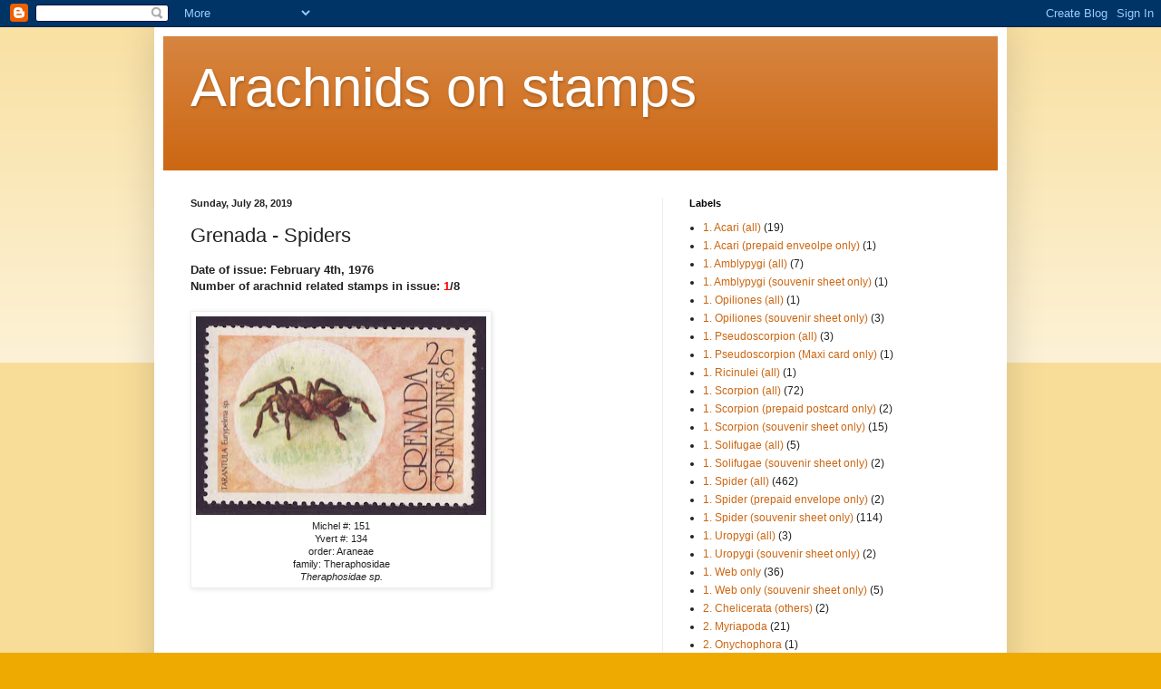

--- FILE ---
content_type: text/html; charset=UTF-8
request_url: http://arachnidstamps.blogspot.com/2012/04/spiders_27.html
body_size: 22311
content:
<!DOCTYPE html>
<html class='v2' dir='ltr' lang='en'>
<head>
<link href='https://www.blogger.com/static/v1/widgets/335934321-css_bundle_v2.css' rel='stylesheet' type='text/css'/>
<meta content='width=1100' name='viewport'/>
<meta content='text/html; charset=UTF-8' http-equiv='Content-Type'/>
<meta content='blogger' name='generator'/>
<link href='http://arachnidstamps.blogspot.com/favicon.ico' rel='icon' type='image/x-icon'/>
<link href='http://arachnidstamps.blogspot.com/2012/04/spiders_27.html' rel='canonical'/>
<link rel="alternate" type="application/atom+xml" title="Arachnids on stamps - Atom" href="http://arachnidstamps.blogspot.com/feeds/posts/default" />
<link rel="alternate" type="application/rss+xml" title="Arachnids on stamps - RSS" href="http://arachnidstamps.blogspot.com/feeds/posts/default?alt=rss" />
<link rel="service.post" type="application/atom+xml" title="Arachnids on stamps - Atom" href="https://www.blogger.com/feeds/7696976328404431922/posts/default" />

<link rel="alternate" type="application/atom+xml" title="Arachnids on stamps - Atom" href="http://arachnidstamps.blogspot.com/feeds/5860633868542607853/comments/default" />
<!--Can't find substitution for tag [blog.ieCssRetrofitLinks]-->
<link href='https://blogger.googleusercontent.com/img/b/R29vZ2xl/AVvXsEhFXxCnqtMJjkVHA61UcaQjtmzuBVJa7LlRSKhRK2w72TRCCySNPUoK75jI6LC8I1ayTBWVkXOu3zBQPppPmf1-U5yPCNdGkDEIw1ntuYHhnSUSl7SnE0fe7Vojy_6DtEYXdSbvjs8aPzw/s320/Grenada+1976-151.jpg' rel='image_src'/>
<meta content='http://arachnidstamps.blogspot.com/2012/04/spiders_27.html' property='og:url'/>
<meta content='Grenada - Spiders' property='og:title'/>
<meta content='A blog about all arachnid postal stamps, including spider stamps, scorpion stamps, acari stamps, amblypygi stamps,  uropygi stamps, pseudoscorpions' property='og:description'/>
<meta content='https://blogger.googleusercontent.com/img/b/R29vZ2xl/AVvXsEhFXxCnqtMJjkVHA61UcaQjtmzuBVJa7LlRSKhRK2w72TRCCySNPUoK75jI6LC8I1ayTBWVkXOu3zBQPppPmf1-U5yPCNdGkDEIw1ntuYHhnSUSl7SnE0fe7Vojy_6DtEYXdSbvjs8aPzw/w1200-h630-p-k-no-nu/Grenada+1976-151.jpg' property='og:image'/>
<title>Arachnids on stamps: Grenada - Spiders</title>
<style id='page-skin-1' type='text/css'><!--
/*
-----------------------------------------------
Blogger Template Style
Name:     Simple
Designer: Blogger
URL:      www.blogger.com
----------------------------------------------- */
/* Content
----------------------------------------------- */
body {
font: normal normal 12px Arial, Tahoma, Helvetica, FreeSans, sans-serif;
color: #222222;
background: #eeaa00 none repeat scroll top left;
padding: 0 40px 40px 40px;
}
html body .region-inner {
min-width: 0;
max-width: 100%;
width: auto;
}
h2 {
font-size: 22px;
}
a:link {
text-decoration:none;
color: #cc6611;
}
a:visited {
text-decoration:none;
color: #888888;
}
a:hover {
text-decoration:underline;
color: #ff9900;
}
.body-fauxcolumn-outer .fauxcolumn-inner {
background: transparent url(https://resources.blogblog.com/blogblog/data/1kt/simple/body_gradient_tile_light.png) repeat scroll top left;
_background-image: none;
}
.body-fauxcolumn-outer .cap-top {
position: absolute;
z-index: 1;
height: 400px;
width: 100%;
}
.body-fauxcolumn-outer .cap-top .cap-left {
width: 100%;
background: transparent url(https://resources.blogblog.com/blogblog/data/1kt/simple/gradients_light.png) repeat-x scroll top left;
_background-image: none;
}
.content-outer {
-moz-box-shadow: 0 0 40px rgba(0, 0, 0, .15);
-webkit-box-shadow: 0 0 5px rgba(0, 0, 0, .15);
-goog-ms-box-shadow: 0 0 10px #333333;
box-shadow: 0 0 40px rgba(0, 0, 0, .15);
margin-bottom: 1px;
}
.content-inner {
padding: 10px 10px;
}
.content-inner {
background-color: #ffffff;
}
/* Header
----------------------------------------------- */
.header-outer {
background: #cc6611 url(//www.blogblog.com/1kt/simple/gradients_light.png) repeat-x scroll 0 -400px;
_background-image: none;
}
.Header h1 {
font: normal normal 60px Arial, Tahoma, Helvetica, FreeSans, sans-serif;
color: #ffffff;
text-shadow: 1px 2px 3px rgba(0, 0, 0, .2);
}
.Header h1 a {
color: #ffffff;
}
.Header .description {
font-size: 140%;
color: #ffffff;
}
.header-inner .Header .titlewrapper {
padding: 22px 30px;
}
.header-inner .Header .descriptionwrapper {
padding: 0 30px;
}
/* Tabs
----------------------------------------------- */
.tabs-inner .section:first-child {
border-top: 0 solid #eeeeee;
}
.tabs-inner .section:first-child ul {
margin-top: -0;
border-top: 0 solid #eeeeee;
border-left: 0 solid #eeeeee;
border-right: 0 solid #eeeeee;
}
.tabs-inner .widget ul {
background: #f5f5f5 url(https://resources.blogblog.com/blogblog/data/1kt/simple/gradients_light.png) repeat-x scroll 0 -800px;
_background-image: none;
border-bottom: 1px solid #eeeeee;
margin-top: 0;
margin-left: -30px;
margin-right: -30px;
}
.tabs-inner .widget li a {
display: inline-block;
padding: .6em 1em;
font: normal normal 14px Arial, Tahoma, Helvetica, FreeSans, sans-serif;
color: #999999;
border-left: 1px solid #ffffff;
border-right: 1px solid #eeeeee;
}
.tabs-inner .widget li:first-child a {
border-left: none;
}
.tabs-inner .widget li.selected a, .tabs-inner .widget li a:hover {
color: #000000;
background-color: #eeeeee;
text-decoration: none;
}
/* Columns
----------------------------------------------- */
.main-outer {
border-top: 0 solid #eeeeee;
}
.fauxcolumn-left-outer .fauxcolumn-inner {
border-right: 1px solid #eeeeee;
}
.fauxcolumn-right-outer .fauxcolumn-inner {
border-left: 1px solid #eeeeee;
}
/* Headings
----------------------------------------------- */
div.widget > h2,
div.widget h2.title {
margin: 0 0 1em 0;
font: normal bold 11px Arial, Tahoma, Helvetica, FreeSans, sans-serif;
color: #000000;
}
/* Widgets
----------------------------------------------- */
.widget .zippy {
color: #999999;
text-shadow: 2px 2px 1px rgba(0, 0, 0, .1);
}
.widget .popular-posts ul {
list-style: none;
}
/* Posts
----------------------------------------------- */
h2.date-header {
font: normal bold 11px Arial, Tahoma, Helvetica, FreeSans, sans-serif;
}
.date-header span {
background-color: transparent;
color: #222222;
padding: inherit;
letter-spacing: inherit;
margin: inherit;
}
.main-inner {
padding-top: 30px;
padding-bottom: 30px;
}
.main-inner .column-center-inner {
padding: 0 15px;
}
.main-inner .column-center-inner .section {
margin: 0 15px;
}
.post {
margin: 0 0 25px 0;
}
h3.post-title, .comments h4 {
font: normal normal 22px Arial, Tahoma, Helvetica, FreeSans, sans-serif;
margin: .75em 0 0;
}
.post-body {
font-size: 110%;
line-height: 1.4;
position: relative;
}
.post-body img, .post-body .tr-caption-container, .Profile img, .Image img,
.BlogList .item-thumbnail img {
padding: 2px;
background: #ffffff;
border: 1px solid #eeeeee;
-moz-box-shadow: 1px 1px 5px rgba(0, 0, 0, .1);
-webkit-box-shadow: 1px 1px 5px rgba(0, 0, 0, .1);
box-shadow: 1px 1px 5px rgba(0, 0, 0, .1);
}
.post-body img, .post-body .tr-caption-container {
padding: 5px;
}
.post-body .tr-caption-container {
color: #222222;
}
.post-body .tr-caption-container img {
padding: 0;
background: transparent;
border: none;
-moz-box-shadow: 0 0 0 rgba(0, 0, 0, .1);
-webkit-box-shadow: 0 0 0 rgba(0, 0, 0, .1);
box-shadow: 0 0 0 rgba(0, 0, 0, .1);
}
.post-header {
margin: 0 0 1.5em;
line-height: 1.6;
font-size: 90%;
}
.post-footer {
margin: 20px -2px 0;
padding: 5px 10px;
color: #666666;
background-color: #f9f9f9;
border-bottom: 1px solid #eeeeee;
line-height: 1.6;
font-size: 90%;
}
#comments .comment-author {
padding-top: 1.5em;
border-top: 1px solid #eeeeee;
background-position: 0 1.5em;
}
#comments .comment-author:first-child {
padding-top: 0;
border-top: none;
}
.avatar-image-container {
margin: .2em 0 0;
}
#comments .avatar-image-container img {
border: 1px solid #eeeeee;
}
/* Comments
----------------------------------------------- */
.comments .comments-content .icon.blog-author {
background-repeat: no-repeat;
background-image: url([data-uri]);
}
.comments .comments-content .loadmore a {
border-top: 1px solid #999999;
border-bottom: 1px solid #999999;
}
.comments .comment-thread.inline-thread {
background-color: #f9f9f9;
}
.comments .continue {
border-top: 2px solid #999999;
}
/* Accents
---------------------------------------------- */
.section-columns td.columns-cell {
border-left: 1px solid #eeeeee;
}
.blog-pager {
background: transparent none no-repeat scroll top center;
}
.blog-pager-older-link, .home-link,
.blog-pager-newer-link {
background-color: #ffffff;
padding: 5px;
}
.footer-outer {
border-top: 0 dashed #bbbbbb;
}
/* Mobile
----------------------------------------------- */
body.mobile  {
background-size: auto;
}
.mobile .body-fauxcolumn-outer {
background: transparent none repeat scroll top left;
}
.mobile .body-fauxcolumn-outer .cap-top {
background-size: 100% auto;
}
.mobile .content-outer {
-webkit-box-shadow: 0 0 3px rgba(0, 0, 0, .15);
box-shadow: 0 0 3px rgba(0, 0, 0, .15);
}
.mobile .tabs-inner .widget ul {
margin-left: 0;
margin-right: 0;
}
.mobile .post {
margin: 0;
}
.mobile .main-inner .column-center-inner .section {
margin: 0;
}
.mobile .date-header span {
padding: 0.1em 10px;
margin: 0 -10px;
}
.mobile h3.post-title {
margin: 0;
}
.mobile .blog-pager {
background: transparent none no-repeat scroll top center;
}
.mobile .footer-outer {
border-top: none;
}
.mobile .main-inner, .mobile .footer-inner {
background-color: #ffffff;
}
.mobile-index-contents {
color: #222222;
}
.mobile-link-button {
background-color: #cc6611;
}
.mobile-link-button a:link, .mobile-link-button a:visited {
color: #ffffff;
}
.mobile .tabs-inner .section:first-child {
border-top: none;
}
.mobile .tabs-inner .PageList .widget-content {
background-color: #eeeeee;
color: #000000;
border-top: 1px solid #eeeeee;
border-bottom: 1px solid #eeeeee;
}
.mobile .tabs-inner .PageList .widget-content .pagelist-arrow {
border-left: 1px solid #eeeeee;
}

--></style>
<style id='template-skin-1' type='text/css'><!--
body {
min-width: 940px;
}
.content-outer, .content-fauxcolumn-outer, .region-inner {
min-width: 940px;
max-width: 940px;
_width: 940px;
}
.main-inner .columns {
padding-left: 0px;
padding-right: 370px;
}
.main-inner .fauxcolumn-center-outer {
left: 0px;
right: 370px;
/* IE6 does not respect left and right together */
_width: expression(this.parentNode.offsetWidth -
parseInt("0px") -
parseInt("370px") + 'px');
}
.main-inner .fauxcolumn-left-outer {
width: 0px;
}
.main-inner .fauxcolumn-right-outer {
width: 370px;
}
.main-inner .column-left-outer {
width: 0px;
right: 100%;
margin-left: -0px;
}
.main-inner .column-right-outer {
width: 370px;
margin-right: -370px;
}
#layout {
min-width: 0;
}
#layout .content-outer {
min-width: 0;
width: 800px;
}
#layout .region-inner {
min-width: 0;
width: auto;
}
body#layout div.add_widget {
padding: 8px;
}
body#layout div.add_widget a {
margin-left: 32px;
}
--></style>
<link href='https://www.blogger.com/dyn-css/authorization.css?targetBlogID=7696976328404431922&amp;zx=21043886-ad64-4da2-9070-7cccb6ef6971' media='none' onload='if(media!=&#39;all&#39;)media=&#39;all&#39;' rel='stylesheet'/><noscript><link href='https://www.blogger.com/dyn-css/authorization.css?targetBlogID=7696976328404431922&amp;zx=21043886-ad64-4da2-9070-7cccb6ef6971' rel='stylesheet'/></noscript>
<meta name='google-adsense-platform-account' content='ca-host-pub-1556223355139109'/>
<meta name='google-adsense-platform-domain' content='blogspot.com'/>

</head>
<body class='loading variant-bold'>
<div class='navbar section' id='navbar' name='Navbar'><div class='widget Navbar' data-version='1' id='Navbar1'><script type="text/javascript">
    function setAttributeOnload(object, attribute, val) {
      if(window.addEventListener) {
        window.addEventListener('load',
          function(){ object[attribute] = val; }, false);
      } else {
        window.attachEvent('onload', function(){ object[attribute] = val; });
      }
    }
  </script>
<div id="navbar-iframe-container"></div>
<script type="text/javascript" src="https://apis.google.com/js/platform.js"></script>
<script type="text/javascript">
      gapi.load("gapi.iframes:gapi.iframes.style.bubble", function() {
        if (gapi.iframes && gapi.iframes.getContext) {
          gapi.iframes.getContext().openChild({
              url: 'https://www.blogger.com/navbar/7696976328404431922?po\x3d5860633868542607853\x26origin\x3dhttp://arachnidstamps.blogspot.com',
              where: document.getElementById("navbar-iframe-container"),
              id: "navbar-iframe"
          });
        }
      });
    </script><script type="text/javascript">
(function() {
var script = document.createElement('script');
script.type = 'text/javascript';
script.src = '//pagead2.googlesyndication.com/pagead/js/google_top_exp.js';
var head = document.getElementsByTagName('head')[0];
if (head) {
head.appendChild(script);
}})();
</script>
</div></div>
<div class='body-fauxcolumns'>
<div class='fauxcolumn-outer body-fauxcolumn-outer'>
<div class='cap-top'>
<div class='cap-left'></div>
<div class='cap-right'></div>
</div>
<div class='fauxborder-left'>
<div class='fauxborder-right'></div>
<div class='fauxcolumn-inner'>
</div>
</div>
<div class='cap-bottom'>
<div class='cap-left'></div>
<div class='cap-right'></div>
</div>
</div>
</div>
<div class='content'>
<div class='content-fauxcolumns'>
<div class='fauxcolumn-outer content-fauxcolumn-outer'>
<div class='cap-top'>
<div class='cap-left'></div>
<div class='cap-right'></div>
</div>
<div class='fauxborder-left'>
<div class='fauxborder-right'></div>
<div class='fauxcolumn-inner'>
</div>
</div>
<div class='cap-bottom'>
<div class='cap-left'></div>
<div class='cap-right'></div>
</div>
</div>
</div>
<div class='content-outer'>
<div class='content-cap-top cap-top'>
<div class='cap-left'></div>
<div class='cap-right'></div>
</div>
<div class='fauxborder-left content-fauxborder-left'>
<div class='fauxborder-right content-fauxborder-right'></div>
<div class='content-inner'>
<header>
<div class='header-outer'>
<div class='header-cap-top cap-top'>
<div class='cap-left'></div>
<div class='cap-right'></div>
</div>
<div class='fauxborder-left header-fauxborder-left'>
<div class='fauxborder-right header-fauxborder-right'></div>
<div class='region-inner header-inner'>
<div class='header section' id='header' name='Header'><div class='widget Header' data-version='1' id='Header1'>
<div id='header-inner'>
<div class='titlewrapper'>
<h1 class='title'>
<a href='http://arachnidstamps.blogspot.com/'>
Arachnids on stamps
</a>
</h1>
</div>
<div class='descriptionwrapper'>
<p class='description'><span>
</span></p>
</div>
</div>
</div></div>
</div>
</div>
<div class='header-cap-bottom cap-bottom'>
<div class='cap-left'></div>
<div class='cap-right'></div>
</div>
</div>
</header>
<div class='tabs-outer'>
<div class='tabs-cap-top cap-top'>
<div class='cap-left'></div>
<div class='cap-right'></div>
</div>
<div class='fauxborder-left tabs-fauxborder-left'>
<div class='fauxborder-right tabs-fauxborder-right'></div>
<div class='region-inner tabs-inner'>
<div class='tabs no-items section' id='crosscol' name='Cross-Column'></div>
<div class='tabs no-items section' id='crosscol-overflow' name='Cross-Column 2'></div>
</div>
</div>
<div class='tabs-cap-bottom cap-bottom'>
<div class='cap-left'></div>
<div class='cap-right'></div>
</div>
</div>
<div class='main-outer'>
<div class='main-cap-top cap-top'>
<div class='cap-left'></div>
<div class='cap-right'></div>
</div>
<div class='fauxborder-left main-fauxborder-left'>
<div class='fauxborder-right main-fauxborder-right'></div>
<div class='region-inner main-inner'>
<div class='columns fauxcolumns'>
<div class='fauxcolumn-outer fauxcolumn-center-outer'>
<div class='cap-top'>
<div class='cap-left'></div>
<div class='cap-right'></div>
</div>
<div class='fauxborder-left'>
<div class='fauxborder-right'></div>
<div class='fauxcolumn-inner'>
</div>
</div>
<div class='cap-bottom'>
<div class='cap-left'></div>
<div class='cap-right'></div>
</div>
</div>
<div class='fauxcolumn-outer fauxcolumn-left-outer'>
<div class='cap-top'>
<div class='cap-left'></div>
<div class='cap-right'></div>
</div>
<div class='fauxborder-left'>
<div class='fauxborder-right'></div>
<div class='fauxcolumn-inner'>
</div>
</div>
<div class='cap-bottom'>
<div class='cap-left'></div>
<div class='cap-right'></div>
</div>
</div>
<div class='fauxcolumn-outer fauxcolumn-right-outer'>
<div class='cap-top'>
<div class='cap-left'></div>
<div class='cap-right'></div>
</div>
<div class='fauxborder-left'>
<div class='fauxborder-right'></div>
<div class='fauxcolumn-inner'>
</div>
</div>
<div class='cap-bottom'>
<div class='cap-left'></div>
<div class='cap-right'></div>
</div>
</div>
<!-- corrects IE6 width calculation -->
<div class='columns-inner'>
<div class='column-center-outer'>
<div class='column-center-inner'>
<div class='main section' id='main' name='Main'><div class='widget Blog' data-version='1' id='Blog1'>
<div class='blog-posts hfeed'>

          <div class="date-outer">
        
<h2 class='date-header'><span>Sunday, July 28, 2019</span></h2>

          <div class="date-posts">
        
<div class='post-outer'>
<div class='post hentry uncustomized-post-template' itemprop='blogPost' itemscope='itemscope' itemtype='http://schema.org/BlogPosting'>
<meta content='https://blogger.googleusercontent.com/img/b/R29vZ2xl/AVvXsEhFXxCnqtMJjkVHA61UcaQjtmzuBVJa7LlRSKhRK2w72TRCCySNPUoK75jI6LC8I1ayTBWVkXOu3zBQPppPmf1-U5yPCNdGkDEIw1ntuYHhnSUSl7SnE0fe7Vojy_6DtEYXdSbvjs8aPzw/s320/Grenada+1976-151.jpg' itemprop='image_url'/>
<meta content='7696976328404431922' itemprop='blogId'/>
<meta content='5860633868542607853' itemprop='postId'/>
<a name='5860633868542607853'></a>
<h3 class='post-title entry-title' itemprop='name'>
Grenada - Spiders
</h3>
<div class='post-header'>
<div class='post-header-line-1'></div>
</div>
<div class='post-body entry-content' id='post-body-5860633868542607853' itemprop='description articleBody'>
<strong>Date of issue: February 4th, 1976</strong><br />
<strong>Number of arachnid related stamps in issue: <span style="color: red;">1</span>/8</strong><br />
<br />
<table cellpadding="0" cellspacing="0" class="tr-caption-container" style="float: left; margin-right: 1em; text-align: left;"><tbody>
<tr><td style="text-align: center;"><a href="https://blogger.googleusercontent.com/img/b/R29vZ2xl/AVvXsEhFXxCnqtMJjkVHA61UcaQjtmzuBVJa7LlRSKhRK2w72TRCCySNPUoK75jI6LC8I1ayTBWVkXOu3zBQPppPmf1-U5yPCNdGkDEIw1ntuYHhnSUSl7SnE0fe7Vojy_6DtEYXdSbvjs8aPzw/s1600/Grenada+1976-151.jpg" imageanchor="1" style="clear: left; margin-bottom: 1em; margin-left: auto; margin-right: auto;"><img border="0" height="219" src="https://blogger.googleusercontent.com/img/b/R29vZ2xl/AVvXsEhFXxCnqtMJjkVHA61UcaQjtmzuBVJa7LlRSKhRK2w72TRCCySNPUoK75jI6LC8I1ayTBWVkXOu3zBQPppPmf1-U5yPCNdGkDEIw1ntuYHhnSUSl7SnE0fe7Vojy_6DtEYXdSbvjs8aPzw/s320/Grenada+1976-151.jpg" width="320" /></a></td></tr>
<tr><td class="tr-caption" style="text-align: center;">Michel #: 151<br />
Yvert #: 134<br />
order: Araneae<br />
family: Theraphosidae<br />
<em>Theraphosidae sp.</em></td></tr>
</tbody></table>
<br />
<br />
<br />
<br />
<br />
<br />
<br />
<br />
<br />
<br />
<br />
<br />
<br />
<br />
<br />
<br />
<br />
<br />
<br />
<br />
<br />
<br />
For more information on this series, click <a href="http://arachnidstamps.blogspot.ca/search/label/Country%3A%20Grenada%20%281976%29">HERE</a>
<div style='clear: both;'></div>
</div>
<div class='post-footer'>
<div class='post-footer-line post-footer-line-1'>
<span class='post-author vcard'>
Posted by
<span class='fn' itemprop='author' itemscope='itemscope' itemtype='http://schema.org/Person'>
<meta content='https://www.blogger.com/profile/17579934603188705514' itemprop='url'/>
<a class='g-profile' href='https://www.blogger.com/profile/17579934603188705514' rel='author' title='author profile'>
<span itemprop='name'>Martin Gamache</span>
</a>
</span>
</span>
<span class='post-timestamp'>
at
<meta content='http://arachnidstamps.blogspot.com/2012/04/spiders_27.html' itemprop='url'/>
<a class='timestamp-link' href='http://arachnidstamps.blogspot.com/2012/04/spiders_27.html' rel='bookmark' title='permanent link'><abbr class='published' itemprop='datePublished' title='2019-07-28T23:00:00-04:00'>11:00&#8239;PM</abbr></a>
</span>
<span class='post-comment-link'>
</span>
<span class='post-icons'>
<span class='item-control blog-admin pid-405717902'>
<a href='https://www.blogger.com/post-edit.g?blogID=7696976328404431922&postID=5860633868542607853&from=pencil' title='Edit Post'>
<img alt='' class='icon-action' height='18' src='https://resources.blogblog.com/img/icon18_edit_allbkg.gif' width='18'/>
</a>
</span>
</span>
<div class='post-share-buttons goog-inline-block'>
<a class='goog-inline-block share-button sb-email' href='https://www.blogger.com/share-post.g?blogID=7696976328404431922&postID=5860633868542607853&target=email' target='_blank' title='Email This'><span class='share-button-link-text'>Email This</span></a><a class='goog-inline-block share-button sb-blog' href='https://www.blogger.com/share-post.g?blogID=7696976328404431922&postID=5860633868542607853&target=blog' onclick='window.open(this.href, "_blank", "height=270,width=475"); return false;' target='_blank' title='BlogThis!'><span class='share-button-link-text'>BlogThis!</span></a><a class='goog-inline-block share-button sb-twitter' href='https://www.blogger.com/share-post.g?blogID=7696976328404431922&postID=5860633868542607853&target=twitter' target='_blank' title='Share to X'><span class='share-button-link-text'>Share to X</span></a><a class='goog-inline-block share-button sb-facebook' href='https://www.blogger.com/share-post.g?blogID=7696976328404431922&postID=5860633868542607853&target=facebook' onclick='window.open(this.href, "_blank", "height=430,width=640"); return false;' target='_blank' title='Share to Facebook'><span class='share-button-link-text'>Share to Facebook</span></a><a class='goog-inline-block share-button sb-pinterest' href='https://www.blogger.com/share-post.g?blogID=7696976328404431922&postID=5860633868542607853&target=pinterest' target='_blank' title='Share to Pinterest'><span class='share-button-link-text'>Share to Pinterest</span></a>
</div>
</div>
<div class='post-footer-line post-footer-line-2'>
<span class='post-labels'>
Labels:
<a href='http://arachnidstamps.blogspot.com/search/label/1.%20Spider%20%28all%29' rel='tag'>1. Spider (all)</a>,
<a href='http://arachnidstamps.blogspot.com/search/label/Spider%20family%3A%20Theraphosidae' rel='tag'>Spider family: Theraphosidae</a>,
<a href='http://arachnidstamps.blogspot.com/search/label/Spider%20sp.%3A%20Theraphosidae%20sp.' rel='tag'>Spider sp.: Theraphosidae sp.</a>
</span>
</div>
<div class='post-footer-line post-footer-line-3'>
<span class='post-location'>
</span>
</div>
</div>
</div>
<div class='comments' id='comments'>
<a name='comments'></a>
<h4>No comments:</h4>
<div id='Blog1_comments-block-wrapper'>
<dl class='avatar-comment-indent' id='comments-block'>
</dl>
</div>
<p class='comment-footer'>
<div class='comment-form'>
<a name='comment-form'></a>
<h4 id='comment-post-message'>Post a Comment</h4>
<p>
</p>
<a href='https://www.blogger.com/comment/frame/7696976328404431922?po=5860633868542607853&hl=en&saa=85391&origin=http://arachnidstamps.blogspot.com' id='comment-editor-src'></a>
<iframe allowtransparency='true' class='blogger-iframe-colorize blogger-comment-from-post' frameborder='0' height='410px' id='comment-editor' name='comment-editor' src='' width='100%'></iframe>
<script src='https://www.blogger.com/static/v1/jsbin/2830521187-comment_from_post_iframe.js' type='text/javascript'></script>
<script type='text/javascript'>
      BLOG_CMT_createIframe('https://www.blogger.com/rpc_relay.html');
    </script>
</div>
</p>
</div>
</div>

        </div></div>
      
</div>
<div class='blog-pager' id='blog-pager'>
<span id='blog-pager-newer-link'>
<a class='blog-pager-newer-link' href='http://arachnidstamps.blogspot.com/2012/04/grenada.html' id='Blog1_blog-pager-newer-link' title='Newer Post'>Newer Post</a>
</span>
<span id='blog-pager-older-link'>
<a class='blog-pager-older-link' href='http://arachnidstamps.blogspot.com/2012/04/guinea.html' id='Blog1_blog-pager-older-link' title='Older Post'>Older Post</a>
</span>
<a class='home-link' href='http://arachnidstamps.blogspot.com/'>Home</a>
</div>
<div class='clear'></div>
<div class='post-feeds'>
<div class='feed-links'>
Subscribe to:
<a class='feed-link' href='http://arachnidstamps.blogspot.com/feeds/5860633868542607853/comments/default' target='_blank' type='application/atom+xml'>Post Comments (Atom)</a>
</div>
</div>
</div></div>
</div>
</div>
<div class='column-left-outer'>
<div class='column-left-inner'>
<aside>
</aside>
</div>
</div>
<div class='column-right-outer'>
<div class='column-right-inner'>
<aside>
<div class='sidebar section' id='sidebar-right-1'><div class='widget Label' data-version='1' id='Label1'>
<h2>Labels</h2>
<div class='widget-content list-label-widget-content'>
<ul>
<li>
<a dir='ltr' href='http://arachnidstamps.blogspot.com/search/label/1.%20Acari%20%28all%29'>1. Acari (all)</a>
<span dir='ltr'>(19)</span>
</li>
<li>
<a dir='ltr' href='http://arachnidstamps.blogspot.com/search/label/1.%20Acari%20%28prepaid%20enveolpe%20only%29'>1. Acari (prepaid enveolpe only)</a>
<span dir='ltr'>(1)</span>
</li>
<li>
<a dir='ltr' href='http://arachnidstamps.blogspot.com/search/label/1.%20Amblypygi%20%28all%29'>1. Amblypygi (all)</a>
<span dir='ltr'>(7)</span>
</li>
<li>
<a dir='ltr' href='http://arachnidstamps.blogspot.com/search/label/1.%20Amblypygi%20%28souvenir%20sheet%20only%29'>1. Amblypygi (souvenir sheet only)</a>
<span dir='ltr'>(1)</span>
</li>
<li>
<a dir='ltr' href='http://arachnidstamps.blogspot.com/search/label/1.%20Opiliones%20%28all%29'>1. Opiliones (all)</a>
<span dir='ltr'>(1)</span>
</li>
<li>
<a dir='ltr' href='http://arachnidstamps.blogspot.com/search/label/1.%20Opiliones%20%28souvenir%20sheet%20only%29'>1. Opiliones (souvenir sheet only)</a>
<span dir='ltr'>(3)</span>
</li>
<li>
<a dir='ltr' href='http://arachnidstamps.blogspot.com/search/label/1.%20Pseudoscorpion%20%28all%29'>1. Pseudoscorpion (all)</a>
<span dir='ltr'>(3)</span>
</li>
<li>
<a dir='ltr' href='http://arachnidstamps.blogspot.com/search/label/1.%20Pseudoscorpion%20%28Maxi%20card%20only%29'>1. Pseudoscorpion (Maxi card only)</a>
<span dir='ltr'>(1)</span>
</li>
<li>
<a dir='ltr' href='http://arachnidstamps.blogspot.com/search/label/1.%20Ricinulei%20%28all%29'>1. Ricinulei (all)</a>
<span dir='ltr'>(1)</span>
</li>
<li>
<a dir='ltr' href='http://arachnidstamps.blogspot.com/search/label/1.%20Scorpion%20%28all%29'>1. Scorpion (all)</a>
<span dir='ltr'>(72)</span>
</li>
<li>
<a dir='ltr' href='http://arachnidstamps.blogspot.com/search/label/1.%20Scorpion%20%28prepaid%20postcard%20only%29'>1. Scorpion (prepaid postcard only)</a>
<span dir='ltr'>(2)</span>
</li>
<li>
<a dir='ltr' href='http://arachnidstamps.blogspot.com/search/label/1.%20Scorpion%20%28souvenir%20sheet%20only%29'>1. Scorpion (souvenir sheet only)</a>
<span dir='ltr'>(15)</span>
</li>
<li>
<a dir='ltr' href='http://arachnidstamps.blogspot.com/search/label/1.%20Solifugae%20%28all%29'>1. Solifugae (all)</a>
<span dir='ltr'>(5)</span>
</li>
<li>
<a dir='ltr' href='http://arachnidstamps.blogspot.com/search/label/1.%20Solifugae%20%28souvenir%20sheet%20only%29'>1. Solifugae (souvenir sheet only)</a>
<span dir='ltr'>(2)</span>
</li>
<li>
<a dir='ltr' href='http://arachnidstamps.blogspot.com/search/label/1.%20Spider%20%28all%29'>1. Spider (all)</a>
<span dir='ltr'>(462)</span>
</li>
<li>
<a dir='ltr' href='http://arachnidstamps.blogspot.com/search/label/1.%20Spider%20%28prepaid%20envelope%20only%29'>1. Spider (prepaid envelope only)</a>
<span dir='ltr'>(2)</span>
</li>
<li>
<a dir='ltr' href='http://arachnidstamps.blogspot.com/search/label/1.%20Spider%20%28souvenir%20sheet%20only%29'>1. Spider (souvenir sheet only)</a>
<span dir='ltr'>(114)</span>
</li>
<li>
<a dir='ltr' href='http://arachnidstamps.blogspot.com/search/label/1.%20Uropygi%20%28all%29'>1. Uropygi (all)</a>
<span dir='ltr'>(3)</span>
</li>
<li>
<a dir='ltr' href='http://arachnidstamps.blogspot.com/search/label/1.%20Uropygi%20%28souvenir%20sheet%20only%29'>1. Uropygi (souvenir sheet only)</a>
<span dir='ltr'>(2)</span>
</li>
<li>
<a dir='ltr' href='http://arachnidstamps.blogspot.com/search/label/1.%20Web%20only'>1. Web only</a>
<span dir='ltr'>(36)</span>
</li>
<li>
<a dir='ltr' href='http://arachnidstamps.blogspot.com/search/label/1.%20Web%20only%20%28souvenir%20sheet%20only%29'>1. Web only (souvenir sheet only)</a>
<span dir='ltr'>(5)</span>
</li>
<li>
<a dir='ltr' href='http://arachnidstamps.blogspot.com/search/label/2.%20Chelicerata%20%28others%29'>2. Chelicerata (others)</a>
<span dir='ltr'>(2)</span>
</li>
<li>
<a dir='ltr' href='http://arachnidstamps.blogspot.com/search/label/2.%20Myriapoda'>2. Myriapoda</a>
<span dir='ltr'>(21)</span>
</li>
<li>
<a dir='ltr' href='http://arachnidstamps.blogspot.com/search/label/2.%20Onychophora'>2. Onychophora</a>
<span dir='ltr'>(1)</span>
</li>
<li>
<a dir='ltr' href='http://arachnidstamps.blogspot.com/search/label/2.%20Pompilidae'>2. Pompilidae</a>
<span dir='ltr'>(8)</span>
</li>
<li>
<a dir='ltr' href='http://arachnidstamps.blogspot.com/search/label/3.%20Anansi'>3. Anansi</a>
<span dir='ltr'>(15)</span>
</li>
<li>
<a dir='ltr' href='http://arachnidstamps.blogspot.com/search/label/3.%20Arachnologist'>3. Arachnologist</a>
<span dir='ltr'>(1)</span>
</li>
<li>
<a dir='ltr' href='http://arachnidstamps.blogspot.com/search/label/3.%20Art'>3. Art</a>
<span dir='ltr'>(28)</span>
</li>
<li>
<a dir='ltr' href='http://arachnidstamps.blogspot.com/search/label/3.%20Cartoon'>3. Cartoon</a>
<span dir='ltr'>(19)</span>
</li>
<li>
<a dir='ltr' href='http://arachnidstamps.blogspot.com/search/label/3.%20Cartoon%3A%20Spider-Woman'>3. Cartoon: Spider-Woman</a>
<span dir='ltr'>(2)</span>
</li>
<li>
<a dir='ltr' href='http://arachnidstamps.blogspot.com/search/label/3.%20Cartoon%3A%20Spiderman'>3. Cartoon: Spiderman</a>
<span dir='ltr'>(21)</span>
</li>
<li>
<a dir='ltr' href='http://arachnidstamps.blogspot.com/search/label/3.%20Cinderella'>3. Cinderella</a>
<span dir='ltr'>(28)</span>
</li>
<li>
<a dir='ltr' href='http://arachnidstamps.blogspot.com/search/label/3.%20Folklore'>3. Folklore</a>
<span dir='ltr'>(34)</span>
</li>
<li>
<a dir='ltr' href='http://arachnidstamps.blogspot.com/search/label/3.%20Fossils'>3. Fossils</a>
<span dir='ltr'>(1)</span>
</li>
<li>
<a dir='ltr' href='http://arachnidstamps.blogspot.com/search/label/4.%20Camel%20spiders'>4. Camel spiders</a>
<span dir='ltr'>(5)</span>
</li>
<li>
<a dir='ltr' href='http://arachnidstamps.blogspot.com/search/label/4.%20Sea%20scorpion'>4. Sea scorpion</a>
<span dir='ltr'>(1)</span>
</li>
<li>
<a dir='ltr' href='http://arachnidstamps.blogspot.com/search/label/4.%20Sun%20Spiders'>4. Sun Spiders</a>
<span dir='ltr'>(5)</span>
</li>
<li>
<a dir='ltr' href='http://arachnidstamps.blogspot.com/search/label/4.%20Tarantula%20hawks'>4. Tarantula hawks</a>
<span dir='ltr'>(8)</span>
</li>
<li>
<a dir='ltr' href='http://arachnidstamps.blogspot.com/search/label/4.%20Velvet%20mite'>4. Velvet mite</a>
<span dir='ltr'>(2)</span>
</li>
<li>
<a dir='ltr' href='http://arachnidstamps.blogspot.com/search/label/4.%20Velvet%20worm'>4. Velvet worm</a>
<span dir='ltr'>(1)</span>
</li>
<li>
<a dir='ltr' href='http://arachnidstamps.blogspot.com/search/label/4.%20Vinegaroon'>4. Vinegaroon</a>
<span dir='ltr'>(2)</span>
</li>
<li>
<a dir='ltr' href='http://arachnidstamps.blogspot.com/search/label/4.%20Wasps%20%28parasitic%29'>4. Wasps (parasitic)</a>
<span dir='ltr'>(8)</span>
</li>
<li>
<a dir='ltr' href='http://arachnidstamps.blogspot.com/search/label/Acari%20family%3A%20Ameronothridae'>Acari family: Ameronothridae</a>
<span dir='ltr'>(1)</span>
</li>
<li>
<a dir='ltr' href='http://arachnidstamps.blogspot.com/search/label/Acari%20family%3A%20Cepheidae'>Acari family: Cepheidae</a>
<span dir='ltr'>(2)</span>
</li>
<li>
<a dir='ltr' href='http://arachnidstamps.blogspot.com/search/label/Acari%20family%3A%20Ixodidae'>Acari family: Ixodidae</a>
<span dir='ltr'>(10)</span>
</li>
<li>
<a dir='ltr' href='http://arachnidstamps.blogspot.com/search/label/Acari%20family%3A%20Ologamasidae'>Acari family: Ologamasidae</a>
<span dir='ltr'>(1)</span>
</li>
<li>
<a dir='ltr' href='http://arachnidstamps.blogspot.com/search/label/Acari%20family%3A%20Pyroglyphidae'>Acari family: Pyroglyphidae</a>
<span dir='ltr'>(1)</span>
</li>
<li>
<a dir='ltr' href='http://arachnidstamps.blogspot.com/search/label/Acari%20family%3A%20Trombiculidae'>Acari family: Trombiculidae</a>
<span dir='ltr'>(1)</span>
</li>
<li>
<a dir='ltr' href='http://arachnidstamps.blogspot.com/search/label/Acari%20family%3A%20Trombidiidae'>Acari family: Trombidiidae</a>
<span dir='ltr'>(2)</span>
</li>
<li>
<a dir='ltr' href='http://arachnidstamps.blogspot.com/search/label/Acari%20sp.%3A%20Alaskozetes%20antarcticus'>Acari sp.: Alaskozetes antarcticus</a>
<span dir='ltr'>(1)</span>
</li>
<li>
<a dir='ltr' href='http://arachnidstamps.blogspot.com/search/label/Acari%20sp.%3A%20Amblyomma%20eburneum'>Acari sp.: Amblyomma eburneum</a>
<span dir='ltr'>(1)</span>
</li>
<li>
<a dir='ltr' href='http://arachnidstamps.blogspot.com/search/label/Acari%20sp.%3A%20Amblyomma%20hebraeum'>Acari sp.: Amblyomma hebraeum</a>
<span dir='ltr'>(1)</span>
</li>
<li>
<a dir='ltr' href='http://arachnidstamps.blogspot.com/search/label/Acari%20sp.%3A%20Amblyomma%20pomposum'>Acari sp.: Amblyomma pomposum</a>
<span dir='ltr'>(1)</span>
</li>
<li>
<a dir='ltr' href='http://arachnidstamps.blogspot.com/search/label/Acari%20sp.%3A%20Amblyomma%20theilerae*'>Acari sp.: Amblyomma theilerae*</a>
<span dir='ltr'>(1)</span>
</li>
<li>
<a dir='ltr' href='http://arachnidstamps.blogspot.com/search/label/Acari%20sp.%3A%20Cepheus%20cepheiformis'>Acari sp.: Cepheus cepheiformis</a>
<span dir='ltr'>(1)</span>
</li>
<li>
<a dir='ltr' href='http://arachnidstamps.blogspot.com/search/label/Acari%20sp.%3A%20Cepheus%20latus'>Acari sp.: Cepheus latus</a>
<span dir='ltr'>(1)</span>
</li>
<li>
<a dir='ltr' href='http://arachnidstamps.blogspot.com/search/label/Acari%20sp.%3A%20Demacentor%20rhinocerinus'>Acari sp.: Demacentor rhinocerinus</a>
<span dir='ltr'>(1)</span>
</li>
<li>
<a dir='ltr' href='http://arachnidstamps.blogspot.com/search/label/Acari%20sp.%3A%20Dermacentor%20circumguttatus'>Acari sp.: Dermacentor circumguttatus</a>
<span dir='ltr'>(1)</span>
</li>
<li>
<a dir='ltr' href='http://arachnidstamps.blogspot.com/search/label/Acari%20sp.%3A%20Dinothrombium%20tinctorium'>Acari sp.: Dinothrombium tinctorium</a>
<span dir='ltr'>(1)</span>
</li>
<li>
<a dir='ltr' href='http://arachnidstamps.blogspot.com/search/label/Acari%20sp.%3A%20Euroglyphus%20maynei'>Acari sp.: Euroglyphus maynei</a>
<span dir='ltr'>(1)</span>
</li>
<li>
<a dir='ltr' href='http://arachnidstamps.blogspot.com/search/label/Acari%20sp.%3A%20Gamasellus%20racovitzai'>Acari sp.: Gamasellus racovitzai</a>
<span dir='ltr'>(1)</span>
</li>
<li>
<a dir='ltr' href='http://arachnidstamps.blogspot.com/search/label/Acari%20sp.%3A%20Ixodes%20capularis'>Acari sp.: Ixodes capularis</a>
<span dir='ltr'>(1)</span>
</li>
<li>
<a dir='ltr' href='http://arachnidstamps.blogspot.com/search/label/Acari%20sp.%3A%20Ixodes%20ricinus'>Acari sp.: Ixodes ricinus</a>
<span dir='ltr'>(1)</span>
</li>
<li>
<a dir='ltr' href='http://arachnidstamps.blogspot.com/search/label/Acari%20sp.%3A%20Ixodes%20scapularis'>Acari sp.: Ixodes scapularis</a>
<span dir='ltr'>(1)</span>
</li>
<li>
<a dir='ltr' href='http://arachnidstamps.blogspot.com/search/label/Acari%20sp.%3A%20Protocepheus%20hericius'>Acari sp.: Protocepheus hericius</a>
<span dir='ltr'>(1)</span>
</li>
<li>
<a dir='ltr' href='http://arachnidstamps.blogspot.com/search/label/Acari%20sp.%3A%20Rhipicephalus%20microplus'>Acari sp.: Rhipicephalus microplus</a>
<span dir='ltr'>(1)</span>
</li>
<li>
<a dir='ltr' href='http://arachnidstamps.blogspot.com/search/label/Acari%20sp.%3A%20Tereticepheus%20palmicinctum'>Acari sp.: Tereticepheus palmicinctum</a>
<span dir='ltr'>(1)</span>
</li>
<li>
<a dir='ltr' href='http://arachnidstamps.blogspot.com/search/label/Acari%20sp.%3A%20Trombicula%20sp.'>Acari sp.: Trombicula sp.</a>
<span dir='ltr'>(1)</span>
</li>
<li>
<a dir='ltr' href='http://arachnidstamps.blogspot.com/search/label/Acari%20sp.%3A%20Trombidium%20sp.'>Acari sp.: Trombidium sp.</a>
<span dir='ltr'>(1)</span>
</li>
<li>
<a dir='ltr' href='http://arachnidstamps.blogspot.com/search/label/Amblypygi%20family%3A%20Phrynichidae'>Amblypygi family: Phrynichidae</a>
<span dir='ltr'>(5)</span>
</li>
<li>
<a dir='ltr' href='http://arachnidstamps.blogspot.com/search/label/Amblypygi%20family%3A%20Phrynidae'>Amblypygi family: Phrynidae</a>
<span dir='ltr'>(2)</span>
</li>
<li>
<a dir='ltr' href='http://arachnidstamps.blogspot.com/search/label/Amblypygi%20sp.%3A%20Damon%20diadema'>Amblypygi sp.: Damon diadema</a>
<span dir='ltr'>(1)</span>
</li>
<li>
<a dir='ltr' href='http://arachnidstamps.blogspot.com/search/label/Amblypygi%20sp.%3A%20Damon%20medius'>Amblypygi sp.: Damon medius</a>
<span dir='ltr'>(1)</span>
</li>
<li>
<a dir='ltr' href='http://arachnidstamps.blogspot.com/search/label/Amblypygi%20sp.%3A%20Damon%20tibialis'>Amblypygi sp.: Damon tibialis</a>
<span dir='ltr'>(1)</span>
</li>
<li>
<a dir='ltr' href='http://arachnidstamps.blogspot.com/search/label/Amblypygi%20sp.%3A%20Paraphrynus%20robustus'>Amblypygi sp.: Paraphrynus robustus</a>
<span dir='ltr'>(1)</span>
</li>
<li>
<a dir='ltr' href='http://arachnidstamps.blogspot.com/search/label/Amblypygi%20sp.%3A%20Phrynichus%20ceylonicus'>Amblypygi sp.: Phrynichus ceylonicus</a>
<span dir='ltr'>(1)</span>
</li>
<li>
<a dir='ltr' href='http://arachnidstamps.blogspot.com/search/label/Amblypygi%20sp.%3A%20Phrynichus%20lunatus'>Amblypygi sp.: Phrynichus lunatus</a>
<span dir='ltr'>(1)</span>
</li>
<li>
<a dir='ltr' href='http://arachnidstamps.blogspot.com/search/label/Amblypygi%20sp.%3A%20Phrynus%20longipes'>Amblypygi sp.: Phrynus longipes</a>
<span dir='ltr'>(1)</span>
</li>
<li>
<a dir='ltr' href='http://arachnidstamps.blogspot.com/search/label/Country%3A%20Abkhazia*%20%281999a%29'>Country: Abkhazia* (1999a)</a>
<span dir='ltr'>(1)</span>
</li>
<li>
<a dir='ltr' href='http://arachnidstamps.blogspot.com/search/label/Country%3A%20Abkhazia*%20%281999b%29'>Country: Abkhazia* (1999b)</a>
<span dir='ltr'>(1)</span>
</li>
<li>
<a dir='ltr' href='http://arachnidstamps.blogspot.com/search/label/Country%3A%20Abkhazia*%20%282001%29'>Country: Abkhazia* (2001)</a>
<span dir='ltr'>(1)</span>
</li>
<li>
<a dir='ltr' href='http://arachnidstamps.blogspot.com/search/label/Country%3A%20Afghanistan%20%281986%29'>Country: Afghanistan (1986)</a>
<span dir='ltr'>(1)</span>
</li>
<li>
<a dir='ltr' href='http://arachnidstamps.blogspot.com/search/label/Country%3A%20Aland%20%282002%29'>Country: Aland (2002)</a>
<span dir='ltr'>(1)</span>
</li>
<li>
<a dir='ltr' href='http://arachnidstamps.blogspot.com/search/label/Country%3A%20Aland%20%282011%29'>Country: Aland (2011)</a>
<span dir='ltr'>(1)</span>
</li>
<li>
<a dir='ltr' href='http://arachnidstamps.blogspot.com/search/label/Country%3A%20Algeria%20%281997%29'>Country: Algeria (1997)</a>
<span dir='ltr'>(1)</span>
</li>
<li>
<a dir='ltr' href='http://arachnidstamps.blogspot.com/search/label/Country%3A%20Argentina%20%281969%29'>Country: Argentina (1969)</a>
<span dir='ltr'>(1)</span>
</li>
<li>
<a dir='ltr' href='http://arachnidstamps.blogspot.com/search/label/Country%3A%20Argentina%20%282009%29'>Country: Argentina (2009)</a>
<span dir='ltr'>(1)</span>
</li>
<li>
<a dir='ltr' href='http://arachnidstamps.blogspot.com/search/label/Country%3A%20Ascension%20Island'>Country: Ascension Island</a>
<span dir='ltr'>(1)</span>
</li>
<li>
<a dir='ltr' href='http://arachnidstamps.blogspot.com/search/label/Country%3A%20Australia%20%281978%29*'>Country: Australia (1978)*</a>
<span dir='ltr'>(1)</span>
</li>
<li>
<a dir='ltr' href='http://arachnidstamps.blogspot.com/search/label/Country%3A%20Australia%20%281997%29'>Country: Australia (1997)</a>
<span dir='ltr'>(1)</span>
</li>
<li>
<a dir='ltr' href='http://arachnidstamps.blogspot.com/search/label/Country%3A%20Australia%20%281999%29'>Country: Australia (1999)</a>
<span dir='ltr'>(1)</span>
</li>
<li>
<a dir='ltr' href='http://arachnidstamps.blogspot.com/search/label/Country%3A%20Australia%20%282002%29'>Country: Australia (2002)</a>
<span dir='ltr'>(1)</span>
</li>
<li>
<a dir='ltr' href='http://arachnidstamps.blogspot.com/search/label/country%3A%20Australia%20%282005%29'>country: Australia (2005)</a>
<span dir='ltr'>(1)</span>
</li>
<li>
<a dir='ltr' href='http://arachnidstamps.blogspot.com/search/label/Country%3A%20Australia%20%282006%29'>Country: Australia (2006)</a>
<span dir='ltr'>(1)</span>
</li>
<li>
<a dir='ltr' href='http://arachnidstamps.blogspot.com/search/label/Country%3A%20Australia%20%282009%29'>Country: Australia (2009)</a>
<span dir='ltr'>(1)</span>
</li>
<li>
<a dir='ltr' href='http://arachnidstamps.blogspot.com/search/label/Country%3A%20Australia%20%282012%29'>Country: Australia (2012)</a>
<span dir='ltr'>(1)</span>
</li>
<li>
<a dir='ltr' href='http://arachnidstamps.blogspot.com/search/label/Country%3A%20Australia%20%282023%29'>Country: Australia (2023)</a>
<span dir='ltr'>(1)</span>
</li>
<li>
<a dir='ltr' href='http://arachnidstamps.blogspot.com/search/label/Country%3A%20Austria'>Country: Austria</a>
<span dir='ltr'>(1)</span>
</li>
<li>
<a dir='ltr' href='http://arachnidstamps.blogspot.com/search/label/Country%3A%20Austria%20%282013%29'>Country: Austria (2013)</a>
<span dir='ltr'>(1)</span>
</li>
<li>
<a dir='ltr' href='http://arachnidstamps.blogspot.com/search/label/Country%3A%20Azerbaidjan%20%282008%29'>Country: Azerbaidjan (2008)</a>
<span dir='ltr'>(1)</span>
</li>
<li>
<a dir='ltr' href='http://arachnidstamps.blogspot.com/search/label/Country%3A%20Baltic%20States*'>Country: Baltic States*</a>
<span dir='ltr'>(1)</span>
</li>
<li>
<a dir='ltr' href='http://arachnidstamps.blogspot.com/search/label/Country%3A%20Batumi*%20%281996%29'>Country: Batumi* (1996)</a>
<span dir='ltr'>(1)</span>
</li>
<li>
<a dir='ltr' href='http://arachnidstamps.blogspot.com/search/label/Country%3A%20Belarus%20%282006%29'>Country: Belarus (2006)</a>
<span dir='ltr'>(1)</span>
</li>
<li>
<a dir='ltr' href='http://arachnidstamps.blogspot.com/search/label/Country%3A%20Belarus%20%282013%29'>Country: Belarus (2013)</a>
<span dir='ltr'>(1)</span>
</li>
<li>
<a dir='ltr' href='http://arachnidstamps.blogspot.com/search/label/Country%3A%20Belgium%202023'>Country: Belgium 2023</a>
<span dir='ltr'>(1)</span>
</li>
<li>
<a dir='ltr' href='http://arachnidstamps.blogspot.com/search/label/Country%3A%20Belize%20%281991%29'>Country: Belize (1991)</a>
<span dir='ltr'>(1)</span>
</li>
<li>
<a dir='ltr' href='http://arachnidstamps.blogspot.com/search/label/Country%3A%20Benin%20%282002%29'>Country: Benin (2002)</a>
<span dir='ltr'>(1)</span>
</li>
<li>
<a dir='ltr' href='http://arachnidstamps.blogspot.com/search/label/Country%3A%20Benin%20%282003%29'>Country: Benin (2003)</a>
<span dir='ltr'>(1)</span>
</li>
<li>
<a dir='ltr' href='http://arachnidstamps.blogspot.com/search/label/Country%3A%20Benin%20%282011%29'>Country: Benin (2011)</a>
<span dir='ltr'>(1)</span>
</li>
<li>
<a dir='ltr' href='http://arachnidstamps.blogspot.com/search/label/Country%3A%20Bernera*%20%281982%29'>Country: Bernera* (1982)</a>
<span dir='ltr'>(1)</span>
</li>
<li>
<a dir='ltr' href='http://arachnidstamps.blogspot.com/search/label/Country%3A%20Bhutan%20%281989%29'>Country: Bhutan (1989)</a>
<span dir='ltr'>(1)</span>
</li>
<li>
<a dir='ltr' href='http://arachnidstamps.blogspot.com/search/label/Country%3A%20Bhutan%20%281997%29'>Country: Bhutan (1997)</a>
<span dir='ltr'>(1)</span>
</li>
<li>
<a dir='ltr' href='http://arachnidstamps.blogspot.com/search/label/Country%3A%20Botswana%20%281975%29'>Country: Botswana (1975)</a>
<span dir='ltr'>(1)</span>
</li>
<li>
<a dir='ltr' href='http://arachnidstamps.blogspot.com/search/label/Country%3A%20Botswana%20%282001%29'>Country: Botswana (2001)</a>
<span dir='ltr'>(1)</span>
</li>
<li>
<a dir='ltr' href='http://arachnidstamps.blogspot.com/search/label/Country%3A%20Brazil%20%282001%29'>Country: Brazil (2001)</a>
<span dir='ltr'>(1)</span>
</li>
<li>
<a dir='ltr' href='http://arachnidstamps.blogspot.com/search/label/Country%3A%20British%20Indian%20Ocean%20Territory%20%281973%29'>Country: British Indian Ocean Territory (1973)</a>
<span dir='ltr'>(1)</span>
</li>
<li>
<a dir='ltr' href='http://arachnidstamps.blogspot.com/search/label/Country%3A%20Bulgaria%20%282005%29'>Country: Bulgaria (2005)</a>
<span dir='ltr'>(1)</span>
</li>
<li>
<a dir='ltr' href='http://arachnidstamps.blogspot.com/search/label/Country%3A%20Bulgaria%20%282005b%29'>Country: Bulgaria (2005b)</a>
<span dir='ltr'>(1)</span>
</li>
<li>
<a dir='ltr' href='http://arachnidstamps.blogspot.com/search/label/Country%3A%20Burundi%20%282014%29'>Country: Burundi (2014)</a>
<span dir='ltr'>(1)</span>
</li>
<li>
<a dir='ltr' href='http://arachnidstamps.blogspot.com/search/label/Country%3A%20Cameroon%20%281978%29'>Country: Cameroon (1978)</a>
<span dir='ltr'>(1)</span>
</li>
<li>
<a dir='ltr' href='http://arachnidstamps.blogspot.com/search/label/Country%3A%20Cameroon%20%281985%29'>Country: Cameroon (1985)</a>
<span dir='ltr'>(1)</span>
</li>
<li>
<a dir='ltr' href='http://arachnidstamps.blogspot.com/search/label/Country%3A%20Canada%20%281990%29'>Country: Canada (1990)</a>
<span dir='ltr'>(1)</span>
</li>
<li>
<a dir='ltr' href='http://arachnidstamps.blogspot.com/search/label/Country%3A%20Canada%20%281997%29'>Country: Canada (1997)</a>
<span dir='ltr'>(1)</span>
</li>
<li>
<a dir='ltr' href='http://arachnidstamps.blogspot.com/search/label/Country%3A%20Cape%20Verde%20%282001%29'>Country: Cape Verde (2001)</a>
<span dir='ltr'>(1)</span>
</li>
<li>
<a dir='ltr' href='http://arachnidstamps.blogspot.com/search/label/Country%3A%20Central%20African%20Republic%20%282012%29'>Country: Central African Republic (2012)</a>
<span dir='ltr'>(1)</span>
</li>
<li>
<a dir='ltr' href='http://arachnidstamps.blogspot.com/search/label/Country%3A%20Central%20African%20Republic%20%282014%29'>Country: Central African Republic (2014)</a>
<span dir='ltr'>(1)</span>
</li>
<li>
<a dir='ltr' href='http://arachnidstamps.blogspot.com/search/label/Country%3A%20Chad%20%281968%29'>Country: Chad (1968)</a>
<span dir='ltr'>(1)</span>
</li>
<li>
<a dir='ltr' href='http://arachnidstamps.blogspot.com/search/label/Country%3A%20Chad%20%281972%29'>Country: Chad (1972)</a>
<span dir='ltr'>(1)</span>
</li>
<li>
<a dir='ltr' href='http://arachnidstamps.blogspot.com/search/label/Country%3A%20Chad%20%281974%29'>Country: Chad (1974)</a>
<span dir='ltr'>(1)</span>
</li>
<li>
<a dir='ltr' href='http://arachnidstamps.blogspot.com/search/label/Country%3A%20Chad%20%282017%29'>Country: Chad (2017)</a>
<span dir='ltr'>(1)</span>
</li>
<li>
<a dir='ltr' href='http://arachnidstamps.blogspot.com/search/label/Country%3A%20Chad%20%282021%29'>Country: Chad (2021)</a>
<span dir='ltr'>(1)</span>
</li>
<li>
<a dir='ltr' href='http://arachnidstamps.blogspot.com/search/label/Country%3A%20China%20%281979%29'>Country: China (1979)</a>
<span dir='ltr'>(1)</span>
</li>
<li>
<a dir='ltr' href='http://arachnidstamps.blogspot.com/search/label/Country%3A%20China%20%282001%29'>Country: China (2001)</a>
<span dir='ltr'>(1)</span>
</li>
<li>
<a dir='ltr' href='http://arachnidstamps.blogspot.com/search/label/Country%3A%20Chuvashia*%20%282011%29'>Country: Chuvashia* (2011)</a>
<span dir='ltr'>(1)</span>
</li>
<li>
<a dir='ltr' href='http://arachnidstamps.blogspot.com/search/label/Country%3A%20Colombia%20%281975%29'>Country: Colombia (1975)</a>
<span dir='ltr'>(1)</span>
</li>
<li>
<a dir='ltr' href='http://arachnidstamps.blogspot.com/search/label/Country%3A%20Colombia%20%281996%29'>Country: Colombia (1996)</a>
<span dir='ltr'>(1)</span>
</li>
<li>
<a dir='ltr' href='http://arachnidstamps.blogspot.com/search/label/Country%3A%20Comoros%20Islands%20%282010%29'>Country: Comoros Islands (2010)</a>
<span dir='ltr'>(1)</span>
</li>
<li>
<a dir='ltr' href='http://arachnidstamps.blogspot.com/search/label/Country%3A%20Congo%20%28Brazzaville%29%20%281994%29'>Country: Congo (Brazzaville) (1994)</a>
<span dir='ltr'>(1)</span>
</li>
<li>
<a dir='ltr' href='http://arachnidstamps.blogspot.com/search/label/Country%3A%20Congo%20%28Brazzaville%29%20%281999%29'>Country: Congo (Brazzaville) (1999)</a>
<span dir='ltr'>(1)</span>
</li>
<li>
<a dir='ltr' href='http://arachnidstamps.blogspot.com/search/label/Country%3A%20Congo%20%28Brazzaville%29%20%282010%29'>Country: Congo (Brazzaville) (2010)</a>
<span dir='ltr'>(1)</span>
</li>
<li>
<a dir='ltr' href='http://arachnidstamps.blogspot.com/search/label/Country%3A%20Congo-Zaire%20%28Kinsasha%29%20%281996%29'>Country: Congo-Zaire (Kinsasha) (1996)</a>
<span dir='ltr'>(1)</span>
</li>
<li>
<a dir='ltr' href='http://arachnidstamps.blogspot.com/search/label/Country%3A%20Congo-Zaire%20%28Kinsasha%29%20%281997%29'>Country: Congo-Zaire (Kinsasha) (1997)</a>
<span dir='ltr'>(1)</span>
</li>
<li>
<a dir='ltr' href='http://arachnidstamps.blogspot.com/search/label/Country%3A%20Congo-Zaire%20%28Kinsasha%29%20%282002%29'>Country: Congo-Zaire (Kinsasha) (2002)</a>
<span dir='ltr'>(1)</span>
</li>
<li>
<a dir='ltr' href='http://arachnidstamps.blogspot.com/search/label/Country%3A%20Congo-Zaire%20%28Kinsasha%29%20%282011%29'>Country: Congo-Zaire (Kinsasha) (2011)</a>
<span dir='ltr'>(1)</span>
</li>
<li>
<a dir='ltr' href='http://arachnidstamps.blogspot.com/search/label/Country%3A%20Cook%20Islands%20%282013%29'>Country: Cook Islands (2013)</a>
<span dir='ltr'>(1)</span>
</li>
<li>
<a dir='ltr' href='http://arachnidstamps.blogspot.com/search/label/Country%3A%20Cuba%20%281975%29'>Country: Cuba (1975)</a>
<span dir='ltr'>(1)</span>
</li>
<li>
<a dir='ltr' href='http://arachnidstamps.blogspot.com/search/label/Country%3A%20Cuba%20%282021%29'>Country: Cuba (2021)</a>
<span dir='ltr'>(1)</span>
</li>
<li>
<a dir='ltr' href='http://arachnidstamps.blogspot.com/search/label/Country%3A%20Cyprus%20%282019%29'>Country: Cyprus (2019)</a>
<span dir='ltr'>(1)</span>
</li>
<li>
<a dir='ltr' href='http://arachnidstamps.blogspot.com/search/label/Country%3A%20Czechia%20%282007%29'>Country: Czechia (2007)</a>
<span dir='ltr'>(1)</span>
</li>
<li>
<a dir='ltr' href='http://arachnidstamps.blogspot.com/search/label/Country%3A%20Czechia%20%282009%29'>Country: Czechia (2009)</a>
<span dir='ltr'>(1)</span>
</li>
<li>
<a dir='ltr' href='http://arachnidstamps.blogspot.com/search/label/country%3A%20Dadahomeya*%20%282011%29'>country: Dadahomeya* (2011)</a>
<span dir='ltr'>(1)</span>
</li>
<li>
<a dir='ltr' href='http://arachnidstamps.blogspot.com/search/label/Country%3A%20Djibouti%20%282011%29'>Country: Djibouti (2011)</a>
<span dir='ltr'>(1)</span>
</li>
<li>
<a dir='ltr' href='http://arachnidstamps.blogspot.com/search/label/Country%3A%20Djibouti%20%282016%29'>Country: Djibouti (2016)</a>
<span dir='ltr'>(1)</span>
</li>
<li>
<a dir='ltr' href='http://arachnidstamps.blogspot.com/search/label/Country%3A%20Djibouti%20%282018%29'>Country: Djibouti (2018)</a>
<span dir='ltr'>(1)</span>
</li>
<li>
<a dir='ltr' href='http://arachnidstamps.blogspot.com/search/label/Country%3A%20Djibouti%20%282019%29'>Country: Djibouti (2019)</a>
<span dir='ltr'>(1)</span>
</li>
<li>
<a dir='ltr' href='http://arachnidstamps.blogspot.com/search/label/Country%3A%20Dominica%20%281986%29'>Country: Dominica (1986)</a>
<span dir='ltr'>(1)</span>
</li>
<li>
<a dir='ltr' href='http://arachnidstamps.blogspot.com/search/label/Country%3A%20Dominican%20Republic%20%282013%29'>Country: Dominican Republic (2013)</a>
<span dir='ltr'>(1)</span>
</li>
<li>
<a dir='ltr' href='http://arachnidstamps.blogspot.com/search/label/Country%3A%20Dutch%20Antilles%20%281967%29'>Country: Dutch Antilles (1967)</a>
<span dir='ltr'>(1)</span>
</li>
<li>
<a dir='ltr' href='http://arachnidstamps.blogspot.com/search/label/Country%3A%20Dutch%20Antilles%20%282007%29'>Country: Dutch Antilles (2007)</a>
<span dir='ltr'>(1)</span>
</li>
<li>
<a dir='ltr' href='http://arachnidstamps.blogspot.com/search/label/Country%3A%20Ecuador%20%282003%29'>Country: Ecuador (2003)</a>
<span dir='ltr'>(1)</span>
</li>
<li>
<a dir='ltr' href='http://arachnidstamps.blogspot.com/search/label/Country%3A%20Ecuador%20%282014a%29'>Country: Ecuador (2014a)</a>
<span dir='ltr'>(1)</span>
</li>
<li>
<a dir='ltr' href='http://arachnidstamps.blogspot.com/search/label/Country%3A%20Ecuador%20%282014b%29'>Country: Ecuador (2014b)</a>
<span dir='ltr'>(1)</span>
</li>
<li>
<a dir='ltr' href='http://arachnidstamps.blogspot.com/search/label/Country%3A%20Ecuador%20%282018%29'>Country: Ecuador (2018)</a>
<span dir='ltr'>(1)</span>
</li>
<li>
<a dir='ltr' href='http://arachnidstamps.blogspot.com/search/label/Country%3A%20Egypt%20%281980%29'>Country: Egypt (1980)</a>
<span dir='ltr'>(1)</span>
</li>
<li>
<a dir='ltr' href='http://arachnidstamps.blogspot.com/search/label/Country%3A%20Egypt%20%281997%29'>Country: Egypt (1997)</a>
<span dir='ltr'>(1)</span>
</li>
<li>
<a dir='ltr' href='http://arachnidstamps.blogspot.com/search/label/Country%3A%20Egypt%20%281999%29'>Country: Egypt (1999)</a>
<span dir='ltr'>(1)</span>
</li>
<li>
<a dir='ltr' href='http://arachnidstamps.blogspot.com/search/label/Country%3A%20Egypt%20%282001a%29'>Country: Egypt (2001a)</a>
<span dir='ltr'>(1)</span>
</li>
<li>
<a dir='ltr' href='http://arachnidstamps.blogspot.com/search/label/Country%3A%20Egypt%20%282001b%29'>Country: Egypt (2001b)</a>
<span dir='ltr'>(1)</span>
</li>
<li>
<a dir='ltr' href='http://arachnidstamps.blogspot.com/search/label/Country%3A%20Eritrea%20%282001%29'>Country: Eritrea (2001)</a>
<span dir='ltr'>(1)</span>
</li>
<li>
<a dir='ltr' href='http://arachnidstamps.blogspot.com/search/label/Country%3A%20Falkland%20Islands%20%281982%29'>Country: Falkland Islands (1982)</a>
<span dir='ltr'>(1)</span>
</li>
<li>
<a dir='ltr' href='http://arachnidstamps.blogspot.com/search/label/Country%3A%20Falkland%20Islands%20%281986%29'>Country: Falkland Islands (1986)</a>
<span dir='ltr'>(1)</span>
</li>
<li>
<a dir='ltr' href='http://arachnidstamps.blogspot.com/search/label/Country%3A%20Fiji%20%282002%29'>Country: Fiji (2002)</a>
<span dir='ltr'>(1)</span>
</li>
<li>
<a dir='ltr' href='http://arachnidstamps.blogspot.com/search/label/Country%3A%20Finland%20%282003%29'>Country: Finland (2003)</a>
<span dir='ltr'>(1)</span>
</li>
<li>
<a dir='ltr' href='http://arachnidstamps.blogspot.com/search/label/Country%3A%20France%20-%20TAAF%20%282018%29'>Country: France - TAAF (2018)</a>
<span dir='ltr'>(1)</span>
</li>
<li>
<a dir='ltr' href='http://arachnidstamps.blogspot.com/search/label/Country%3A%20France%20-%20TAAF%20%282019%29'>Country: France - TAAF (2019)</a>
<span dir='ltr'>(1)</span>
</li>
<li>
<a dir='ltr' href='http://arachnidstamps.blogspot.com/search/label/Country%3A%20France%20%282004%29'>Country: France (2004)</a>
<span dir='ltr'>(1)</span>
</li>
<li>
<a dir='ltr' href='http://arachnidstamps.blogspot.com/search/label/Country%3A%20France%20%282010%29'>Country: France (2010)</a>
<span dir='ltr'>(1)</span>
</li>
<li>
<a dir='ltr' href='http://arachnidstamps.blogspot.com/search/label/Country%3A%20France%20%282015%29'>Country: France (2015)</a>
<span dir='ltr'>(1)</span>
</li>
<li>
<a dir='ltr' href='http://arachnidstamps.blogspot.com/search/label/Country%3A%20Gambia%20%281997%29'>Country: Gambia (1997)</a>
<span dir='ltr'>(1)</span>
</li>
<li>
<a dir='ltr' href='http://arachnidstamps.blogspot.com/search/label/Country%3A%20Georgia%20%281994%29'>Country: Georgia (1994)</a>
<span dir='ltr'>(1)</span>
</li>
<li>
<a dir='ltr' href='http://arachnidstamps.blogspot.com/search/label/Country%3A%20Germany%20%28East%29%20%281980%29'>Country: Germany (East) (1980)</a>
<span dir='ltr'>(1)</span>
</li>
<li>
<a dir='ltr' href='http://arachnidstamps.blogspot.com/search/label/Country%3A%20Ghana%20%281972%29'>Country: Ghana (1972)</a>
<span dir='ltr'>(1)</span>
</li>
<li>
<a dir='ltr' href='http://arachnidstamps.blogspot.com/search/label/Country%3A%20Ghana%20%281984%29'>Country: Ghana (1984)</a>
<span dir='ltr'>(1)</span>
</li>
<li>
<a dir='ltr' href='http://arachnidstamps.blogspot.com/search/label/Country%3A%20Ghana%20%281988%29'>Country: Ghana (1988)</a>
<span dir='ltr'>(1)</span>
</li>
<li>
<a dir='ltr' href='http://arachnidstamps.blogspot.com/search/label/Country%3A%20Ghana%20%282002%29'>Country: Ghana (2002)</a>
<span dir='ltr'>(1)</span>
</li>
<li>
<a dir='ltr' href='http://arachnidstamps.blogspot.com/search/label/Country%3A%20Grenada%20%281976%29'>Country: Grenada (1976)</a>
<span dir='ltr'>(1)</span>
</li>
<li>
<a dir='ltr' href='http://arachnidstamps.blogspot.com/search/label/Country%3A%20Guinea%20%282009%29'>Country: Guinea (2009)</a>
<span dir='ltr'>(1)</span>
</li>
<li>
<a dir='ltr' href='http://arachnidstamps.blogspot.com/search/label/Country%3A%20Guinea%20%282010%29'>Country: Guinea (2010)</a>
<span dir='ltr'>(1)</span>
</li>
<li>
<a dir='ltr' href='http://arachnidstamps.blogspot.com/search/label/Country%3A%20Guinea%20%282013%29'>Country: Guinea (2013)</a>
<span dir='ltr'>(1)</span>
</li>
<li>
<a dir='ltr' href='http://arachnidstamps.blogspot.com/search/label/Country%3A%20Guinea%20%282014%29'>Country: Guinea (2014)</a>
<span dir='ltr'>(1)</span>
</li>
<li>
<a dir='ltr' href='http://arachnidstamps.blogspot.com/search/label/Country%3A%20Guinea%20%282019%29'>Country: Guinea (2019)</a>
<span dir='ltr'>(1)</span>
</li>
<li>
<a dir='ltr' href='http://arachnidstamps.blogspot.com/search/label/Country%3A%20Guinea-Bissau%20%281997%29'>Country: Guinea-Bissau (1997)</a>
<span dir='ltr'>(1)</span>
</li>
<li>
<a dir='ltr' href='http://arachnidstamps.blogspot.com/search/label/Country%3A%20Guinea-Bissau%20%282012%29'>Country: Guinea-Bissau (2012)</a>
<span dir='ltr'>(1)</span>
</li>
<li>
<a dir='ltr' href='http://arachnidstamps.blogspot.com/search/label/Country%3A%20Guinea-Bissau%20%282018%29'>Country: Guinea-Bissau (2018)</a>
<span dir='ltr'>(1)</span>
</li>
<li>
<a dir='ltr' href='http://arachnidstamps.blogspot.com/search/label/Country%3A%20Holland%20%282000%29'>Country: Holland (2000)</a>
<span dir='ltr'>(1)</span>
</li>
<li>
<a dir='ltr' href='http://arachnidstamps.blogspot.com/search/label/Country%3A%20Holland%20%282006%29'>Country: Holland (2006)</a>
<span dir='ltr'>(1)</span>
</li>
<li>
<a dir='ltr' href='http://arachnidstamps.blogspot.com/search/label/Country%3A%20Holland%20%282018%29'>Country: Holland (2018)</a>
<span dir='ltr'>(1)</span>
</li>
<li>
<a dir='ltr' href='http://arachnidstamps.blogspot.com/search/label/Country%3A%20Hungary%20%282003%29'>Country: Hungary (2003)</a>
<span dir='ltr'>(1)</span>
</li>
<li>
<a dir='ltr' href='http://arachnidstamps.blogspot.com/search/label/Country%3A%20Hungary%20%282010%29'>Country: Hungary (2010)</a>
<span dir='ltr'>(1)</span>
</li>
<li>
<a dir='ltr' href='http://arachnidstamps.blogspot.com/search/label/Country%3A%20Iceland%20%282005%29'>Country: Iceland (2005)</a>
<span dir='ltr'>(1)</span>
</li>
<li>
<a dir='ltr' href='http://arachnidstamps.blogspot.com/search/label/Country%3A%20Iceland%20%282009%29'>Country: Iceland (2009)</a>
<span dir='ltr'>(1)</span>
</li>
<li>
<a dir='ltr' href='http://arachnidstamps.blogspot.com/search/label/Country%3A%20India%20%281982%29'>Country: India (1982)</a>
<span dir='ltr'>(1)</span>
</li>
<li>
<a dir='ltr' href='http://arachnidstamps.blogspot.com/search/label/Country%3A%20Indonesia%20%282004%29'>Country: Indonesia (2004)</a>
<span dir='ltr'>(1)</span>
</li>
<li>
<a dir='ltr' href='http://arachnidstamps.blogspot.com/search/label/Country%3A%20Iraq%20%281967%29'>Country: Iraq (1967)</a>
<span dir='ltr'>(1)</span>
</li>
<li>
<a dir='ltr' href='http://arachnidstamps.blogspot.com/search/label/Country%3A%20Iraq%20%281970%29'>Country: Iraq (1970)</a>
<span dir='ltr'>(1)</span>
</li>
<li>
<a dir='ltr' href='http://arachnidstamps.blogspot.com/search/label/Country%3A%20Iraq%20%281971%29'>Country: Iraq (1971)</a>
<span dir='ltr'>(1)</span>
</li>
<li>
<a dir='ltr' href='http://arachnidstamps.blogspot.com/search/label/Country%3A%20Iraq%20%282002%29'>Country: Iraq (2002)</a>
<span dir='ltr'>(1)</span>
</li>
<li>
<a dir='ltr' href='http://arachnidstamps.blogspot.com/search/label/Country%3A%20Ireland%20%282011%29'>Country: Ireland (2011)</a>
<span dir='ltr'>(1)</span>
</li>
<li>
<a dir='ltr' href='http://arachnidstamps.blogspot.com/search/label/Country%3A%20Ireland%20%282012%29'>Country: Ireland (2012)</a>
<span dir='ltr'>(1)</span>
</li>
<li>
<a dir='ltr' href='http://arachnidstamps.blogspot.com/search/label/Country%3A%20Italy%20%281999%29'>Country: Italy (1999)</a>
<span dir='ltr'>(1)</span>
</li>
<li>
<a dir='ltr' href='http://arachnidstamps.blogspot.com/search/label/Country%3A%20Ivory%20Coast%20%281984%29'>Country: Ivory Coast (1984)</a>
<span dir='ltr'>(1)</span>
</li>
<li>
<a dir='ltr' href='http://arachnidstamps.blogspot.com/search/label/Country%3A%20Ivory%20Coast%20%282010%29*'>Country: Ivory Coast (2010)*</a>
<span dir='ltr'>(1)</span>
</li>
<li>
<a dir='ltr' href='http://arachnidstamps.blogspot.com/search/label/Country%3A%20Japan%20%282003%29'>Country: Japan (2003)</a>
<span dir='ltr'>(1)</span>
</li>
<li>
<a dir='ltr' href='http://arachnidstamps.blogspot.com/search/label/Country%3A%20Kazakhstan%20%281997%29'>Country: Kazakhstan (1997)</a>
<span dir='ltr'>(1)</span>
</li>
<li>
<a dir='ltr' href='http://arachnidstamps.blogspot.com/search/label/Country%3A%20Kazakhstan%20%282016%29'>Country: Kazakhstan (2016)</a>
<span dir='ltr'>(1)</span>
</li>
<li>
<a dir='ltr' href='http://arachnidstamps.blogspot.com/search/label/Country%3A%20Kenya%20%281985%29'>Country: Kenya (1985)</a>
<span dir='ltr'>(1)</span>
</li>
<li>
<a dir='ltr' href='http://arachnidstamps.blogspot.com/search/label/Country%3A%20Kenya%20%281995%29'>Country: Kenya (1995)</a>
<span dir='ltr'>(1)</span>
</li>
<li>
<a dir='ltr' href='http://arachnidstamps.blogspot.com/search/label/Country%3A%20Khakassia*%20%282010%29'>Country: Khakassia* (2010)</a>
<span dir='ltr'>(1)</span>
</li>
<li>
<a dir='ltr' href='http://arachnidstamps.blogspot.com/search/label/Country%3A%20Khakassia*%20%282010b%29'>Country: Khakassia* (2010b)</a>
<span dir='ltr'>(1)</span>
</li>
<li>
<a dir='ltr' href='http://arachnidstamps.blogspot.com/search/label/Country%3A%20Korea%20%28North%29%20%281989%29'>Country: Korea (North) (1989)</a>
<span dir='ltr'>(1)</span>
</li>
<li>
<a dir='ltr' href='http://arachnidstamps.blogspot.com/search/label/Country%3A%20Korea%20%28North%29%20%281993%29'>Country: Korea (North) (1993)</a>
<span dir='ltr'>(1)</span>
</li>
<li>
<a dir='ltr' href='http://arachnidstamps.blogspot.com/search/label/Country%3A%20Korea%20%28North%29%20%282000%29'>Country: Korea (North) (2000)</a>
<span dir='ltr'>(1)</span>
</li>
<li>
<a dir='ltr' href='http://arachnidstamps.blogspot.com/search/label/Country%3A%20Korea%20%28North%29%20%282009%29'>Country: Korea (North) (2009)</a>
<span dir='ltr'>(1)</span>
</li>
<li>
<a dir='ltr' href='http://arachnidstamps.blogspot.com/search/label/Country%3A%20Korea%20%28South%29%20%281971%29'>Country: Korea (South) (1971)</a>
<span dir='ltr'>(1)</span>
</li>
<li>
<a dir='ltr' href='http://arachnidstamps.blogspot.com/search/label/Country%3A%20Kuril%20Islands*%20%282009%29'>Country: Kuril Islands* (2009)</a>
<span dir='ltr'>(1)</span>
</li>
<li>
<a dir='ltr' href='http://arachnidstamps.blogspot.com/search/label/Country%3A%20Kuril%20Islands*%20%282010%29'>Country: Kuril Islands* (2010)</a>
<span dir='ltr'>(1)</span>
</li>
<li>
<a dir='ltr' href='http://arachnidstamps.blogspot.com/search/label/Country%3A%20Kyrgyzstan'>Country: Kyrgyzstan</a>
<span dir='ltr'>(1)</span>
</li>
<li>
<a dir='ltr' href='http://arachnidstamps.blogspot.com/search/label/Country%3A%20Kyrgyzstan%20%282016%29'>Country: Kyrgyzstan (2016)</a>
<span dir='ltr'>(1)</span>
</li>
<li>
<a dir='ltr' href='http://arachnidstamps.blogspot.com/search/label/Country%3A%20Lesotho%20%282002%29'>Country: Lesotho (2002)</a>
<span dir='ltr'>(1)</span>
</li>
<li>
<a dir='ltr' href='http://arachnidstamps.blogspot.com/search/label/Country%3A%20Liberia%20%282019%29'>Country: Liberia (2019)</a>
<span dir='ltr'>(1)</span>
</li>
<li>
<a dir='ltr' href='http://arachnidstamps.blogspot.com/search/label/Country%3A%20Libya%20%281985%29'>Country: Libya (1985)</a>
<span dir='ltr'>(1)</span>
</li>
<li>
<a dir='ltr' href='http://arachnidstamps.blogspot.com/search/label/Country%3A%20Lithuania%20%282004%29'>Country: Lithuania (2004)</a>
<span dir='ltr'>(1)</span>
</li>
<li>
<a dir='ltr' href='http://arachnidstamps.blogspot.com/search/label/Country%3A%20Lithuania%20%282012%29'>Country: Lithuania (2012)</a>
<span dir='ltr'>(1)</span>
</li>
<li>
<a dir='ltr' href='http://arachnidstamps.blogspot.com/search/label/Country%3A%20Macau%20%282007%29'>Country: Macau (2007)</a>
<span dir='ltr'>(1)</span>
</li>
<li>
<a dir='ltr' href='http://arachnidstamps.blogspot.com/search/label/Country%3A%20Madagascar%20%281994%29'>Country: Madagascar (1994)</a>
<span dir='ltr'>(1)</span>
</li>
<li>
<a dir='ltr' href='http://arachnidstamps.blogspot.com/search/label/Country%3A%20Madagascar%20%281999%29'>Country: Madagascar (1999)</a>
<span dir='ltr'>(1)</span>
</li>
<li>
<a dir='ltr' href='http://arachnidstamps.blogspot.com/search/label/Country%3A%20Madagascar%20%282001%29'>Country: Madagascar (2001)</a>
<span dir='ltr'>(1)</span>
</li>
<li>
<a dir='ltr' href='http://arachnidstamps.blogspot.com/search/label/Country%3A%20Madagascar%20%282013%29'>Country: Madagascar (2013)</a>
<span dir='ltr'>(1)</span>
</li>
<li>
<a dir='ltr' href='http://arachnidstamps.blogspot.com/search/label/Country%3A%20Malaysia%20%281971%29'>Country: Malaysia (1971)</a>
<span dir='ltr'>(1)</span>
</li>
<li>
<a dir='ltr' href='http://arachnidstamps.blogspot.com/search/label/Country%3A%20Malaysia%20%281976%29'>Country: Malaysia (1976)</a>
<span dir='ltr'>(1)</span>
</li>
<li>
<a dir='ltr' href='http://arachnidstamps.blogspot.com/search/label/Country%3A%20Malaysia%20%282009%29'>Country: Malaysia (2009)</a>
<span dir='ltr'>(1)</span>
</li>
<li>
<a dir='ltr' href='http://arachnidstamps.blogspot.com/search/label/Country%3A%20Malaysia%20%282013%29'>Country: Malaysia (2013)</a>
<span dir='ltr'>(1)</span>
</li>
<li>
<a dir='ltr' href='http://arachnidstamps.blogspot.com/search/label/Country%3A%20Maldives%20%281992%29'>Country: Maldives (1992)</a>
<span dir='ltr'>(1)</span>
</li>
<li>
<a dir='ltr' href='http://arachnidstamps.blogspot.com/search/label/Country%3A%20Maldives%20%282017%29'>Country: Maldives (2017)</a>
<span dir='ltr'>(1)</span>
</li>
<li>
<a dir='ltr' href='http://arachnidstamps.blogspot.com/search/label/Country%3A%20Mali%20%281996%29'>Country: Mali (1996)</a>
<span dir='ltr'>(1)</span>
</li>
<li>
<a dir='ltr' href='http://arachnidstamps.blogspot.com/search/label/Country%3A%20Marshall%20Islands%20%282002%29'>Country: Marshall Islands (2002)</a>
<span dir='ltr'>(1)</span>
</li>
<li>
<a dir='ltr' href='http://arachnidstamps.blogspot.com/search/label/Country%3A%20Mauritania%20%282005%29'>Country: Mauritania (2005)</a>
<span dir='ltr'>(1)</span>
</li>
<li>
<a dir='ltr' href='http://arachnidstamps.blogspot.com/search/label/Country%3A%20Mexico%20%282017%29'>Country: Mexico (2017)</a>
<span dir='ltr'>(1)</span>
</li>
<li>
<a dir='ltr' href='http://arachnidstamps.blogspot.com/search/label/Country%3A%20Micronesia%20%282002%29'>Country: Micronesia (2002)</a>
<span dir='ltr'>(1)</span>
</li>
<li>
<a dir='ltr' href='http://arachnidstamps.blogspot.com/search/label/Country%3A%20Moldova%20%282009%29'>Country: Moldova (2009)</a>
<span dir='ltr'>(1)</span>
</li>
<li>
<a dir='ltr' href='http://arachnidstamps.blogspot.com/search/label/Country%3A%20Monaco%20%281976%29'>Country: Monaco (1976)</a>
<span dir='ltr'>(1)</span>
</li>
<li>
<a dir='ltr' href='http://arachnidstamps.blogspot.com/search/label/Country%3A%20Mozambique%20%281980%29'>Country: Mozambique (1980)</a>
<span dir='ltr'>(1)</span>
</li>
<li>
<a dir='ltr' href='http://arachnidstamps.blogspot.com/search/label/Country%3A%20Mozambique%20%281989%29'>Country: Mozambique (1989)</a>
<span dir='ltr'>(1)</span>
</li>
<li>
<a dir='ltr' href='http://arachnidstamps.blogspot.com/search/label/Country%3A%20Mozambique%20%282007%29'>Country: Mozambique (2007)</a>
<span dir='ltr'>(1)</span>
</li>
<li>
<a dir='ltr' href='http://arachnidstamps.blogspot.com/search/label/Country%3A%20Mozambique%20%282012%29'>Country: Mozambique (2012)</a>
<span dir='ltr'>(1)</span>
</li>
<li>
<a dir='ltr' href='http://arachnidstamps.blogspot.com/search/label/Country%3A%20Mozambique%20%282013%29'>Country: Mozambique (2013)</a>
<span dir='ltr'>(1)</span>
</li>
<li>
<a dir='ltr' href='http://arachnidstamps.blogspot.com/search/label/Country%3A%20Mozambique%20%282014%29'>Country: Mozambique (2014)</a>
<span dir='ltr'>(1)</span>
</li>
<li>
<a dir='ltr' href='http://arachnidstamps.blogspot.com/search/label/Country%3A%20Mozambique%20%282018a%29'>Country: Mozambique (2018a)</a>
<span dir='ltr'>(1)</span>
</li>
<li>
<a dir='ltr' href='http://arachnidstamps.blogspot.com/search/label/Country%3A%20Mozambique%20%282018b%29'>Country: Mozambique (2018b)</a>
<span dir='ltr'>(1)</span>
</li>
<li>
<a dir='ltr' href='http://arachnidstamps.blogspot.com/search/label/Country%3A%20Mozambique%20%282019%29'>Country: Mozambique (2019)</a>
<span dir='ltr'>(1)</span>
</li>
<li>
<a dir='ltr' href='http://arachnidstamps.blogspot.com/search/label/Country%3A%20Namibia%20%282007%29'>Country: Namibia (2007)</a>
<span dir='ltr'>(1)</span>
</li>
<li>
<a dir='ltr' href='http://arachnidstamps.blogspot.com/search/label/Country%3A%20Namibia%20%282008%29'>Country: Namibia (2008)</a>
<span dir='ltr'>(1)</span>
</li>
<li>
<a dir='ltr' href='http://arachnidstamps.blogspot.com/search/label/Country%3A%20Namibia%20%282012%29'>Country: Namibia (2012)</a>
<span dir='ltr'>(1)</span>
</li>
<li>
<a dir='ltr' href='http://arachnidstamps.blogspot.com/search/label/Country%3A%20New%20Caledonia%20%281999%29'>Country: New Caledonia (1999)</a>
<span dir='ltr'>(1)</span>
</li>
<li>
<a dir='ltr' href='http://arachnidstamps.blogspot.com/search/label/Country%3A%20New%20Zealand%20%281997%29'>Country: New Zealand (1997)</a>
<span dir='ltr'>(1)</span>
</li>
<li>
<a dir='ltr' href='http://arachnidstamps.blogspot.com/search/label/Country%3A%20New%20Zealand%20%282003%29'>Country: New Zealand (2003)</a>
<span dir='ltr'>(1)</span>
</li>
<li>
<a dir='ltr' href='http://arachnidstamps.blogspot.com/search/label/Country%3A%20New%20Zealand%20%282013%29'>Country: New Zealand (2013)</a>
<span dir='ltr'>(1)</span>
</li>
<li>
<a dir='ltr' href='http://arachnidstamps.blogspot.com/search/label/Country%3A%20Nicaragua%20%281999%29'>Country: Nicaragua (1999)</a>
<span dir='ltr'>(1)</span>
</li>
<li>
<a dir='ltr' href='http://arachnidstamps.blogspot.com/search/label/Country%3A%20Niger%20%281999%29'>Country: Niger (1999)</a>
<span dir='ltr'>(1)</span>
</li>
<li>
<a dir='ltr' href='http://arachnidstamps.blogspot.com/search/label/Country%3A%20Niger%20%282019%29'>Country: Niger (2019)</a>
<span dir='ltr'>(1)</span>
</li>
<li>
<a dir='ltr' href='http://arachnidstamps.blogspot.com/search/label/Country%3A%20Niuafo%27ou%20%28Tonga%29%20%281993%29'>Country: Niuafo&#39;ou (Tonga) (1993)</a>
<span dir='ltr'>(1)</span>
</li>
<li>
<a dir='ltr' href='http://arachnidstamps.blogspot.com/search/label/Country%3A%20Norfolk%20Island%20%282004%29'>Country: Norfolk Island (2004)</a>
<span dir='ltr'>(1)</span>
</li>
<li>
<a dir='ltr' href='http://arachnidstamps.blogspot.com/search/label/Country%3A%20Palau%20%281991%29'>Country: Palau (1991)</a>
<span dir='ltr'>(1)</span>
</li>
<li>
<a dir='ltr' href='http://arachnidstamps.blogspot.com/search/label/Country%3A%20Palau%20%281998%29'>Country: Palau (1998)</a>
<span dir='ltr'>(1)</span>
</li>
<li>
<a dir='ltr' href='http://arachnidstamps.blogspot.com/search/label/Country%3A%20Palau%20%282000%29'>Country: Palau (2000)</a>
<span dir='ltr'>(1)</span>
</li>
<li>
<a dir='ltr' href='http://arachnidstamps.blogspot.com/search/label/Country%3A%20Papua%20New%20Guinea%20%282010%29'>Country: Papua New Guinea (2010)</a>
<span dir='ltr'>(1)</span>
</li>
<li>
<a dir='ltr' href='http://arachnidstamps.blogspot.com/search/label/Country%3A%20Peru%20%281972%29'>Country: Peru (1972)</a>
<span dir='ltr'>(1)</span>
</li>
<li>
<a dir='ltr' href='http://arachnidstamps.blogspot.com/search/label/Country%3A%20Peru%20%281987%29'>Country: Peru (1987)</a>
<span dir='ltr'>(1)</span>
</li>
<li>
<a dir='ltr' href='http://arachnidstamps.blogspot.com/search/label/Country%3A%20Peru%20%282008%29'>Country: Peru (2008)</a>
<span dir='ltr'>(1)</span>
</li>
<li>
<a dir='ltr' href='http://arachnidstamps.blogspot.com/search/label/Country%3A%20Philippines%20-%20Agusan%20del%20Norte*%20%282004%29'>Country: Philippines - Agusan del Norte* (2004)</a>
<span dir='ltr'>(1)</span>
</li>
<li>
<a dir='ltr' href='http://arachnidstamps.blogspot.com/search/label/Country%3A%20Philippines%20-%20Tanay*%20%282010%29'>Country: Philippines - Tanay* (2010)</a>
<span dir='ltr'>(1)</span>
</li>
<li>
<a dir='ltr' href='http://arachnidstamps.blogspot.com/search/label/Country%3A%20Philippines%20%282008%29'>Country: Philippines (2008)</a>
<span dir='ltr'>(1)</span>
</li>
<li>
<a dir='ltr' href='http://arachnidstamps.blogspot.com/search/label/Country%3A%20Poland%20%282013%29'>Country: Poland (2013)</a>
<span dir='ltr'>(1)</span>
</li>
<li>
<a dir='ltr' href='http://arachnidstamps.blogspot.com/search/label/Country%3A%20Portugal%20%282011%29'>Country: Portugal (2011)</a>
<span dir='ltr'>(1)</span>
</li>
<li>
<a dir='ltr' href='http://arachnidstamps.blogspot.com/search/label/Country%3A%20Portugal%20%282019%29'>Country: Portugal (2019)</a>
<span dir='ltr'>(1)</span>
</li>
<li>
<a dir='ltr' href='http://arachnidstamps.blogspot.com/search/label/Country%3A%20Romania%20%281960%29'>Country: Romania (1960)</a>
<span dir='ltr'>(1)</span>
</li>
<li>
<a dir='ltr' href='http://arachnidstamps.blogspot.com/search/label/Country%3A%20Romania%20%281964%29'>Country: Romania (1964)</a>
<span dir='ltr'>(1)</span>
</li>
<li>
<a dir='ltr' href='http://arachnidstamps.blogspot.com/search/label/Country%3A%20Romania%20%281993%29'>Country: Romania (1993)</a>
<span dir='ltr'>(1)</span>
</li>
<li>
<a dir='ltr' href='http://arachnidstamps.blogspot.com/search/label/Country%3A%20Romania%20%282007%29'>Country: Romania (2007)</a>
<span dir='ltr'>(1)</span>
</li>
<li>
<a dir='ltr' href='http://arachnidstamps.blogspot.com/search/label/Country%3A%20Romania%20%282009%29'>Country: Romania (2009)</a>
<span dir='ltr'>(1)</span>
</li>
<li>
<a dir='ltr' href='http://arachnidstamps.blogspot.com/search/label/Country%3A%20Romania%20%282010%29'>Country: Romania (2010)</a>
<span dir='ltr'>(1)</span>
</li>
<li>
<a dir='ltr' href='http://arachnidstamps.blogspot.com/search/label/Country%3A%20Rwanda%20%282009%29'>Country: Rwanda (2009)</a>
<span dir='ltr'>(1)</span>
</li>
<li>
<a dir='ltr' href='http://arachnidstamps.blogspot.com/search/label/Country%3A%20Rwanda%20%282012%29'>Country: Rwanda (2012)</a>
<span dir='ltr'>(1)</span>
</li>
<li>
<a dir='ltr' href='http://arachnidstamps.blogspot.com/search/label/Country%3A%20Saint%20Helena%20%281995%29'>Country: Saint Helena (1995)</a>
<span dir='ltr'>(1)</span>
</li>
<li>
<a dir='ltr' href='http://arachnidstamps.blogspot.com/search/label/Country%3A%20Saint%20Kitts%20%282017a%29'>Country: Saint Kitts (2017a)</a>
<span dir='ltr'>(1)</span>
</li>
<li>
<a dir='ltr' href='http://arachnidstamps.blogspot.com/search/label/Country%3A%20Saint%20Kitts%20%282017b%29'>Country: Saint Kitts (2017b)</a>
<span dir='ltr'>(1)</span>
</li>
<li>
<a dir='ltr' href='http://arachnidstamps.blogspot.com/search/label/Country%3A%20Saint%20Vincent%20-%20Canouan*%20%282012%29'>Country: Saint Vincent - Canouan* (2012)</a>
<span dir='ltr'>(1)</span>
</li>
<li>
<a dir='ltr' href='http://arachnidstamps.blogspot.com/search/label/Country%3A%20Saint%20Vincent%20-%20Union%20Island*%20%282012%29'>Country: Saint Vincent - Union Island* (2012)</a>
<span dir='ltr'>(1)</span>
</li>
<li>
<a dir='ltr' href='http://arachnidstamps.blogspot.com/search/label/Country%3A%20Saint%20Vincent%20%282001%29'>Country: Saint Vincent (2001)</a>
<span dir='ltr'>(1)</span>
</li>
<li>
<a dir='ltr' href='http://arachnidstamps.blogspot.com/search/label/Country%3A%20Saint%20Vincent%20%282003%29'>Country: Saint Vincent (2003)</a>
<span dir='ltr'>(1)</span>
</li>
<li>
<a dir='ltr' href='http://arachnidstamps.blogspot.com/search/label/Country%3A%20Saint%20Vincent%20%282005%29'>Country: Saint Vincent (2005)</a>
<span dir='ltr'>(1)</span>
</li>
<li>
<a dir='ltr' href='http://arachnidstamps.blogspot.com/search/label/Country%3A%20Sao%20Tome%20and%20Principe%20%282007%29'>Country: Sao Tome and Principe (2007)</a>
<span dir='ltr'>(1)</span>
</li>
<li>
<a dir='ltr' href='http://arachnidstamps.blogspot.com/search/label/Country%3A%20Sao%20Tome%20and%20Principe%20%282014%29'>Country: Sao Tome and Principe (2014)</a>
<span dir='ltr'>(1)</span>
</li>
<li>
<a dir='ltr' href='http://arachnidstamps.blogspot.com/search/label/Country%3A%20Sao%20Tome%20and%20Principe%20%282016%29'>Country: Sao Tome and Principe (2016)</a>
<span dir='ltr'>(1)</span>
</li>
<li>
<a dir='ltr' href='http://arachnidstamps.blogspot.com/search/label/Country%3A%20Sao%20Tome%20and%20Principe%20%282017%29'>Country: Sao Tome and Principe (2017)</a>
<span dir='ltr'>(1)</span>
</li>
<li>
<a dir='ltr' href='http://arachnidstamps.blogspot.com/search/label/Country%3A%20Sao%20Tome%20and%20Principe%20%282021%29'>Country: Sao Tome and Principe (2021)</a>
<span dir='ltr'>(1)</span>
</li>
<li>
<a dir='ltr' href='http://arachnidstamps.blogspot.com/search/label/Country%3A%20Sierra%20Leone%20%281986%29'>Country: Sierra Leone (1986)</a>
<span dir='ltr'>(1)</span>
</li>
<li>
<a dir='ltr' href='http://arachnidstamps.blogspot.com/search/label/Country%3A%20Sierra%20Leone%20%282019a%29'>Country: Sierra Leone (2019a)</a>
<span dir='ltr'>(1)</span>
</li>
<li>
<a dir='ltr' href='http://arachnidstamps.blogspot.com/search/label/Country%3A%20Sierra%20Leone%20%282019b%29'>Country: Sierra Leone (2019b)</a>
<span dir='ltr'>(1)</span>
</li>
<li>
<a dir='ltr' href='http://arachnidstamps.blogspot.com/search/label/Country%3A%20Singapore%20%281998%29'>Country: Singapore (1998)</a>
<span dir='ltr'>(1)</span>
</li>
<li>
<a dir='ltr' href='http://arachnidstamps.blogspot.com/search/label/Country%3A%20Singapore%20%282011%29'>Country: Singapore (2011)</a>
<span dir='ltr'>(1)</span>
</li>
<li>
<a dir='ltr' href='http://arachnidstamps.blogspot.com/search/label/Country%3A%20Solomon%20Islands%20%282013a%29'>Country: Solomon Islands (2013a)</a>
<span dir='ltr'>(1)</span>
</li>
<li>
<a dir='ltr' href='http://arachnidstamps.blogspot.com/search/label/Country%3A%20Solomon%20Islands%20%282013b%29'>Country: Solomon Islands (2013b)</a>
<span dir='ltr'>(1)</span>
</li>
<li>
<a dir='ltr' href='http://arachnidstamps.blogspot.com/search/label/Country%3A%20Somalia%20%282000a%29'>Country: Somalia (2000a)</a>
<span dir='ltr'>(1)</span>
</li>
<li>
<a dir='ltr' href='http://arachnidstamps.blogspot.com/search/label/Country%3A%20Somalia%20%282000b%29'>Country: Somalia (2000b)</a>
<span dir='ltr'>(1)</span>
</li>
<li>
<a dir='ltr' href='http://arachnidstamps.blogspot.com/search/label/Country%3A%20Somalia%20%282002a%29'>Country: Somalia (2002a)</a>
<span dir='ltr'>(1)</span>
</li>
<li>
<a dir='ltr' href='http://arachnidstamps.blogspot.com/search/label/Country%3A%20Somalia%20%282002b%29'>Country: Somalia (2002b)</a>
<span dir='ltr'>(1)</span>
</li>
<li>
<a dir='ltr' href='http://arachnidstamps.blogspot.com/search/label/Country%3A%20South%20Africa%20%282001%29'>Country: South Africa (2001)</a>
<span dir='ltr'>(1)</span>
</li>
<li>
<a dir='ltr' href='http://arachnidstamps.blogspot.com/search/label/Country%3A%20South%20Africa%20%282004%29'>Country: South Africa (2004)</a>
<span dir='ltr'>(1)</span>
</li>
<li>
<a dir='ltr' href='http://arachnidstamps.blogspot.com/search/label/Country%3A%20South%20Africa%20%282004b%29'>Country: South Africa (2004b)</a>
<span dir='ltr'>(1)</span>
</li>
<li>
<a dir='ltr' href='http://arachnidstamps.blogspot.com/search/label/Country%3A%20South%20Africa%20%282013%29'>Country: South Africa (2013)</a>
<span dir='ltr'>(1)</span>
</li>
<li>
<a dir='ltr' href='http://arachnidstamps.blogspot.com/search/label/Country%3A%20Spain%20%281975%29'>Country: Spain (1975)</a>
<span dir='ltr'>(1)</span>
</li>
<li>
<a dir='ltr' href='http://arachnidstamps.blogspot.com/search/label/Country%3A%20Spain%20%281979%29'>Country: Spain (1979)</a>
<span dir='ltr'>(1)</span>
</li>
<li>
<a dir='ltr' href='http://arachnidstamps.blogspot.com/search/label/Country%3A%20Suriname%20%281980%29'>Country: Suriname (1980)</a>
<span dir='ltr'>(1)</span>
</li>
<li>
<a dir='ltr' href='http://arachnidstamps.blogspot.com/search/label/Country%3A%20Surniname%20%281965%29'>Country: Surniname (1965)</a>
<span dir='ltr'>(1)</span>
</li>
<li>
<a dir='ltr' href='http://arachnidstamps.blogspot.com/search/label/Country%3A%20Sweden%20%281988%29'>Country: Sweden (1988)</a>
<span dir='ltr'>(1)</span>
</li>
<li>
<a dir='ltr' href='http://arachnidstamps.blogspot.com/search/label/Country%3A%20Taiwan%20%281997%29'>Country: Taiwan (1997)</a>
<span dir='ltr'>(1)</span>
</li>
<li>
<a dir='ltr' href='http://arachnidstamps.blogspot.com/search/label/Country%3A%20Tanzania%20%281991%29'>Country: Tanzania (1991)</a>
<span dir='ltr'>(1)</span>
</li>
<li>
<a dir='ltr' href='http://arachnidstamps.blogspot.com/search/label/Country%3A%20Tanzania%20%281994%29'>Country: Tanzania (1994)</a>
<span dir='ltr'>(1)</span>
</li>
<li>
<a dir='ltr' href='http://arachnidstamps.blogspot.com/search/label/Country%3A%20Tanzania%20%281998%29'>Country: Tanzania (1998)</a>
<span dir='ltr'>(1)</span>
</li>
<li>
<a dir='ltr' href='http://arachnidstamps.blogspot.com/search/label/Country%3A%20Timor%20%282004%29'>Country: Timor (2004)</a>
<span dir='ltr'>(1)</span>
</li>
<li>
<a dir='ltr' href='http://arachnidstamps.blogspot.com/search/label/Country%3A%20Togo%20%281964%29'>Country: Togo (1964)</a>
<span dir='ltr'>(1)</span>
</li>
<li>
<a dir='ltr' href='http://arachnidstamps.blogspot.com/search/label/Country%3A%20Togo%20%281997%29'>Country: Togo (1997)</a>
<span dir='ltr'>(1)</span>
</li>
<li>
<a dir='ltr' href='http://arachnidstamps.blogspot.com/search/label/Country%3A%20Togo%20%282000%29'>Country: Togo (2000)</a>
<span dir='ltr'>(1)</span>
</li>
<li>
<a dir='ltr' href='http://arachnidstamps.blogspot.com/search/label/Country%3A%20Togo%20%282011%29'>Country: Togo (2011)</a>
<span dir='ltr'>(1)</span>
</li>
<li>
<a dir='ltr' href='http://arachnidstamps.blogspot.com/search/label/Country%3A%20Togo%20%282017%29'>Country: Togo (2017)</a>
<span dir='ltr'>(1)</span>
</li>
<li>
<a dir='ltr' href='http://arachnidstamps.blogspot.com/search/label/Country%3A%20Togo%20%282019%29'>Country: Togo (2019)</a>
<span dir='ltr'>(1)</span>
</li>
<li>
<a dir='ltr' href='http://arachnidstamps.blogspot.com/search/label/Country%3A%20Togo%20%282020%29'>Country: Togo (2020)</a>
<span dir='ltr'>(1)</span>
</li>
<li>
<a dir='ltr' href='http://arachnidstamps.blogspot.com/search/label/Country%3A%20Togo%20%282021%29'>Country: Togo (2021)</a>
<span dir='ltr'>(1)</span>
</li>
<li>
<a dir='ltr' href='http://arachnidstamps.blogspot.com/search/label/Country%3A%20Transkei%20%281987%29'>Country: Transkei (1987)</a>
<span dir='ltr'>(1)</span>
</li>
<li>
<a dir='ltr' href='http://arachnidstamps.blogspot.com/search/label/Country%3A%20Trinidad%20and%20Tobago%20%282005%29'>Country: Trinidad and Tobago (2005)</a>
<span dir='ltr'>(1)</span>
</li>
<li>
<a dir='ltr' href='http://arachnidstamps.blogspot.com/search/label/Country%3A%20Tunisia%20%281962%29'>Country: Tunisia (1962)</a>
<span dir='ltr'>(1)</span>
</li>
<li>
<a dir='ltr' href='http://arachnidstamps.blogspot.com/search/label/Country%3A%20Tunisia%20%281980%29'>Country: Tunisia (1980)</a>
<span dir='ltr'>(1)</span>
</li>
<li>
<a dir='ltr' href='http://arachnidstamps.blogspot.com/search/label/Country%3A%20United%20Arab%20Emirates%20%281998%29'>Country: United Arab Emirates (1998)</a>
<span dir='ltr'>(1)</span>
</li>
<li>
<a dir='ltr' href='http://arachnidstamps.blogspot.com/search/label/Country%3A%20United%20Arab%20Emirates%20%281999%29'>Country: United Arab Emirates (1999)</a>
<span dir='ltr'>(1)</span>
</li>
<li>
<a dir='ltr' href='http://arachnidstamps.blogspot.com/search/label/Country%3A%20United%20Kingdom%20%281991%29'>Country: United Kingdom (1991)</a>
<span dir='ltr'>(1)</span>
</li>
<li>
<a dir='ltr' href='http://arachnidstamps.blogspot.com/search/label/Country%3A%20United%20Kingdom%20%281993%29'>Country: United Kingdom (1993)</a>
<span dir='ltr'>(1)</span>
</li>
<li>
<a dir='ltr' href='http://arachnidstamps.blogspot.com/search/label/Country%3A%20United%20Nations%20%281996%29'>Country: United Nations (1996)</a>
<span dir='ltr'>(1)</span>
</li>
<li>
<a dir='ltr' href='http://arachnidstamps.blogspot.com/search/label/Country%3A%20United%20Nations%20%282003%29'>Country: United Nations (2003)</a>
<span dir='ltr'>(1)</span>
</li>
<li>
<a dir='ltr' href='http://arachnidstamps.blogspot.com/search/label/Country%3A%20United%20Nations%20%282009%29'>Country: United Nations (2009)</a>
<span dir='ltr'>(1)</span>
</li>
<li>
<a dir='ltr' href='http://arachnidstamps.blogspot.com/search/label/Country%3A%20United%20Nations%20%282010%29'>Country: United Nations (2010)</a>
<span dir='ltr'>(1)</span>
</li>
<li>
<a dir='ltr' href='http://arachnidstamps.blogspot.com/search/label/Country%3A%20United%20States%20%281999a%29'>Country: United States (1999a)</a>
<span dir='ltr'>(1)</span>
</li>
<li>
<a dir='ltr' href='http://arachnidstamps.blogspot.com/search/label/Country%3A%20United%20States%20%281999b%29'>Country: United States (1999b)</a>
<span dir='ltr'>(1)</span>
</li>
<li>
<a dir='ltr' href='http://arachnidstamps.blogspot.com/search/label/Country%3A%20United%20States%20%282003%29'>Country: United States (2003)</a>
<span dir='ltr'>(1)</span>
</li>
<li>
<a dir='ltr' href='http://arachnidstamps.blogspot.com/search/label/Country%3A%20United%20States%20%282011%29'>Country: United States (2011)</a>
<span dir='ltr'>(1)</span>
</li>
<li>
<a dir='ltr' href='http://arachnidstamps.blogspot.com/search/label/country%3A%20United%20States%20%28Hawai%27i%29*%20%282006%29'>country: United States (Hawai&#39;i)* (2006)</a>
<span dir='ltr'>(1)</span>
</li>
<li>
<a dir='ltr' href='http://arachnidstamps.blogspot.com/search/label/Country%3A%20Upper%20Volta%20%281966%29'>Country: Upper Volta (1966)</a>
<span dir='ltr'>(1)</span>
</li>
<li>
<a dir='ltr' href='http://arachnidstamps.blogspot.com/search/label/Country%3A%20Uruguay%20%282009%29'>Country: Uruguay (2009)</a>
<span dir='ltr'>(1)</span>
</li>
<li>
<a dir='ltr' href='http://arachnidstamps.blogspot.com/search/label/Country%3A%20Uzbekistan%20%282000%29'>Country: Uzbekistan (2000)</a>
<span dir='ltr'>(1)</span>
</li>
<li>
<a dir='ltr' href='http://arachnidstamps.blogspot.com/search/label/Country%3A%20Uzbekistan%20%282016%29'>Country: Uzbekistan (2016)</a>
<span dir='ltr'>(1)</span>
</li>
<li>
<a dir='ltr' href='http://arachnidstamps.blogspot.com/search/label/Country%3A%20Yemen%20%282004%29'>Country: Yemen (2004)</a>
<span dir='ltr'>(1)</span>
</li>
<li>
<a dir='ltr' href='http://arachnidstamps.blogspot.com/search/label/Country%3A%20Yugoslavia%20%281999%29'>Country: Yugoslavia (1999)</a>
<span dir='ltr'>(1)</span>
</li>
<li>
<a dir='ltr' href='http://arachnidstamps.blogspot.com/search/label/Country%3A%20Zimbabwe%20%282003%29'>Country: Zimbabwe (2003)</a>
<span dir='ltr'>(1)</span>
</li>
<li>
<a dir='ltr' href='http://arachnidstamps.blogspot.com/search/label/National%20Wildlife%20Federation'>National Wildlife Federation</a>
<span dir='ltr'>(2)</span>
</li>
<li>
<a dir='ltr' href='http://arachnidstamps.blogspot.com/search/label/Opiliones%20family%3A%20Cosmetidae'>Opiliones family: Cosmetidae</a>
<span dir='ltr'>(1)</span>
</li>
<li>
<a dir='ltr' href='http://arachnidstamps.blogspot.com/search/label/Opiliones%20family%3A%20Nemastomatidae'>Opiliones family: Nemastomatidae</a>
<span dir='ltr'>(1)</span>
</li>
<li>
<a dir='ltr' href='http://arachnidstamps.blogspot.com/search/label/Opiliones%20sp.%3A%20Nemaspela%20abchasica'>Opiliones sp.: Nemaspela abchasica</a>
<span dir='ltr'>(1)</span>
</li>
<li>
<a dir='ltr' href='http://arachnidstamps.blogspot.com/search/label/Opiliones%20sp.%3A%20Trinimontius%20darlingtoni'>Opiliones sp.: Trinimontius darlingtoni</a>
<span dir='ltr'>(1)</span>
</li>
<li>
<a dir='ltr' href='http://arachnidstamps.blogspot.com/search/label/Pseudoscorpion%20family%3A%20Bochicidae'>Pseudoscorpion family: Bochicidae</a>
<span dir='ltr'>(1)</span>
</li>
<li>
<a dir='ltr' href='http://arachnidstamps.blogspot.com/search/label/Pseudoscorpion%20family%3A%20Cheliferidae'>Pseudoscorpion family: Cheliferidae</a>
<span dir='ltr'>(1)</span>
</li>
<li>
<a dir='ltr' href='http://arachnidstamps.blogspot.com/search/label/Pseudoscorpion%20sp.%3A%20Antillobisium%20tomasi'>Pseudoscorpion sp.: Antillobisium tomasi</a>
<span dir='ltr'>(1)</span>
</li>
<li>
<a dir='ltr' href='http://arachnidstamps.blogspot.com/search/label/Pseudoscorpion%20sp.%3A%20Chelifer%20cancroides'>Pseudoscorpion sp.: Chelifer cancroides</a>
<span dir='ltr'>(1)</span>
</li>
<li>
<a dir='ltr' href='http://arachnidstamps.blogspot.com/search/label/Ricinulei%20family%3A%20Ricinoididae'>Ricinulei family: Ricinoididae</a>
<span dir='ltr'>(1)</span>
</li>
<li>
<a dir='ltr' href='http://arachnidstamps.blogspot.com/search/label/Ricinulei%20sp.%3A%20Pseudocellus%20silvai'>Ricinulei sp.: Pseudocellus silvai</a>
<span dir='ltr'>(1)</span>
</li>
<li>
<a dir='ltr' href='http://arachnidstamps.blogspot.com/search/label/Scorpio%3A%20Astrology'>Scorpio: Astrology</a>
<span dir='ltr'>(10)</span>
</li>
<li>
<a dir='ltr' href='http://arachnidstamps.blogspot.com/search/label/Scorpio%3A%20Astronomy'>Scorpio: Astronomy</a>
<span dir='ltr'>(6)</span>
</li>
<li>
<a dir='ltr' href='http://arachnidstamps.blogspot.com/search/label/Scorpion%20family%3A%20Buthidae'>Scorpion family: Buthidae</a>
<span dir='ltr'>(29)</span>
</li>
<li>
<a dir='ltr' href='http://arachnidstamps.blogspot.com/search/label/Scorpion%20family%3A%20Caraboctonidae'>Scorpion family: Caraboctonidae</a>
<span dir='ltr'>(3)</span>
</li>
<li>
<a dir='ltr' href='http://arachnidstamps.blogspot.com/search/label/Scorpion%20family%3A%20Chactidae'>Scorpion family: Chactidae</a>
<span dir='ltr'>(1)</span>
</li>
<li>
<a dir='ltr' href='http://arachnidstamps.blogspot.com/search/label/Scorpion%20family%3A%20Hemiscorpiidae'>Scorpion family: Hemiscorpiidae</a>
<span dir='ltr'>(1)</span>
</li>
<li>
<a dir='ltr' href='http://arachnidstamps.blogspot.com/search/label/Scorpion%20family%3A%20Scorpionidae'>Scorpion family: Scorpionidae</a>
<span dir='ltr'>(15)</span>
</li>
<li>
<a dir='ltr' href='http://arachnidstamps.blogspot.com/search/label/Scorpion%20family%3A%20Vaejovidae'>Scorpion family: Vaejovidae</a>
<span dir='ltr'>(2)</span>
</li>
<li>
<a dir='ltr' href='http://arachnidstamps.blogspot.com/search/label/Scorpion%20sp.%3A%20Androctonus%20australis%20hector'>Scorpion sp.: Androctonus australis hector</a>
<span dir='ltr'>(1)</span>
</li>
<li>
<a dir='ltr' href='http://arachnidstamps.blogspot.com/search/label/Scorpion%20sp.%3A%20Androctonus%20crassicauda'>Scorpion sp.: Androctonus crassicauda</a>
<span dir='ltr'>(2)</span>
</li>
<li>
<a dir='ltr' href='http://arachnidstamps.blogspot.com/search/label/Scorpion%20sp.%3A%20Androctonus%20mauretanicus%20%28SS%20only%29'>Scorpion sp.: Androctonus mauretanicus (SS only)</a>
<span dir='ltr'>(1)</span>
</li>
<li>
<a dir='ltr' href='http://arachnidstamps.blogspot.com/search/label/Scorpion%20sp.%3A%20Anomalobuthus%20rickmersi'>Scorpion sp.: Anomalobuthus rickmersi</a>
<span dir='ltr'>(1)</span>
</li>
<li>
<a dir='ltr' href='http://arachnidstamps.blogspot.com/search/label/Scorpion%20sp.%3A%20Babycurus%20jacksoni'>Scorpion sp.: Babycurus jacksoni</a>
<span dir='ltr'>(1)</span>
</li>
<li>
<a dir='ltr' href='http://arachnidstamps.blogspot.com/search/label/Scorpion%20sp.%3A%20Bothriurus%20vittatus%20%28SS%20only%29'>Scorpion sp.: Bothriurus vittatus (SS only)</a>
<span dir='ltr'>(1)</span>
</li>
<li>
<a dir='ltr' href='http://arachnidstamps.blogspot.com/search/label/Scorpion%20sp.%3A%20Buthus%20occitanus'>Scorpion sp.: Buthus occitanus</a>
<span dir='ltr'>(3)</span>
</li>
<li>
<a dir='ltr' href='http://arachnidstamps.blogspot.com/search/label/Scorpion%20sp.%3A%20Buthus%20tunetanus'>Scorpion sp.: Buthus tunetanus</a>
<span dir='ltr'>(1)</span>
</li>
<li>
<a dir='ltr' href='http://arachnidstamps.blogspot.com/search/label/Scorpion%20sp.%3A%20Centruroides%20exilicauda%20%28SS%20only%29'>Scorpion sp.: Centruroides exilicauda (SS only)</a>
<span dir='ltr'>(1)</span>
</li>
<li>
<a dir='ltr' href='http://arachnidstamps.blogspot.com/search/label/Scorpion%20sp.%3A%20Centruroides%20gracilis'>Scorpion sp.: Centruroides gracilis</a>
<span dir='ltr'>(1)</span>
</li>
<li>
<a dir='ltr' href='http://arachnidstamps.blogspot.com/search/label/Scorpion%20sp.%3A%20Centruroides%20margaritatus'>Scorpion sp.: Centruroides margaritatus</a>
<span dir='ltr'>(2)</span>
</li>
<li>
<a dir='ltr' href='http://arachnidstamps.blogspot.com/search/label/Scorpion%20sp.%3A%20Hadogenes%20sp.'>Scorpion sp.: Hadogenes sp.</a>
<span dir='ltr'>(1)</span>
</li>
<li>
<a dir='ltr' href='http://arachnidstamps.blogspot.com/search/label/Scorpion%20sp.%3A%20Hadrurus%20arizonensis'>Scorpion sp.: Hadrurus arizonensis</a>
<span dir='ltr'>(2)</span>
</li>
<li>
<a dir='ltr' href='http://arachnidstamps.blogspot.com/search/label/Scorpion%20sp.%3A%20Hadrurus%20hirsutus'>Scorpion sp.: Hadrurus hirsutus</a>
<span dir='ltr'>(1)</span>
</li>
<li>
<a dir='ltr' href='http://arachnidstamps.blogspot.com/search/label/Scorpion%20sp.%3A%20Heteroctenus%20junceus'>Scorpion sp.: Heteroctenus junceus</a>
<span dir='ltr'>(1)</span>
</li>
<li>
<a dir='ltr' href='http://arachnidstamps.blogspot.com/search/label/Scorpion%20sp.%3A%20Heterometrus%20cyaneus'>Scorpion sp.: Heterometrus cyaneus</a>
<span dir='ltr'>(3)</span>
</li>
<li>
<a dir='ltr' href='http://arachnidstamps.blogspot.com/search/label/Scorpion%20sp.%3A%20Heterometrus%20fulvipes'>Scorpion sp.: Heterometrus fulvipes</a>
<span dir='ltr'>(1)</span>
</li>
<li>
<a dir='ltr' href='http://arachnidstamps.blogspot.com/search/label/Scorpion%20sp.%3A%20Heterometrus%20longimanus'>Scorpion sp.: Heterometrus longimanus</a>
<span dir='ltr'>(1)</span>
</li>
<li>
<a dir='ltr' href='http://arachnidstamps.blogspot.com/search/label/Scorpion%20sp.%3A%20Hottentotta%20arenaceus'>Scorpion sp.: Hottentotta arenaceus</a>
<span dir='ltr'>(1)</span>
</li>
<li>
<a dir='ltr' href='http://arachnidstamps.blogspot.com/search/label/Scorpion%20sp.%3A%20Hottentotta%20tamulus'>Scorpion sp.: Hottentotta tamulus</a>
<span dir='ltr'>(1)</span>
</li>
<li>
<a dir='ltr' href='http://arachnidstamps.blogspot.com/search/label/Scorpion%20sp.%3A%20Leiurus%20quinquestriatus'>Scorpion sp.: Leiurus quinquestriatus</a>
<span dir='ltr'>(3)</span>
</li>
<li>
<a dir='ltr' href='http://arachnidstamps.blogspot.com/search/label/Scorpion%20sp.%3A%20Mesobuthus%20martensii'>Scorpion sp.: Mesobuthus martensii</a>
<span dir='ltr'>(1)</span>
</li>
<li>
<a dir='ltr' href='http://arachnidstamps.blogspot.com/search/label/Scorpion%20sp.%3A%20Opistophthalmus%20carinatus'>Scorpion sp.: Opistophthalmus carinatus</a>
<span dir='ltr'>(1)</span>
</li>
<li>
<a dir='ltr' href='http://arachnidstamps.blogspot.com/search/label/Scorpion%20sp.%3A%20Opistophthalmus%20flavescens%20%28FDC%20only%29'>Scorpion sp.: Opistophthalmus flavescens (FDC only)</a>
<span dir='ltr'>(1)</span>
</li>
<li>
<a dir='ltr' href='http://arachnidstamps.blogspot.com/search/label/Scorpion%20sp.%3A%20Pandinus%20imperator'>Scorpion sp.: Pandinus imperator</a>
<span dir='ltr'>(8)</span>
</li>
<li>
<a dir='ltr' href='http://arachnidstamps.blogspot.com/search/label/Scorpion%20sp.%3A%20Pandinus%20sp.'>Scorpion sp.: Pandinus sp.</a>
<span dir='ltr'>(1)</span>
</li>
<li>
<a dir='ltr' href='http://arachnidstamps.blogspot.com/search/label/Scorpion%20sp.%3A%20Parabuthus%20liosoma'>Scorpion sp.: Parabuthus liosoma</a>
<span dir='ltr'>(1)</span>
</li>
<li>
<a dir='ltr' href='http://arachnidstamps.blogspot.com/search/label/Scorpion%20sp.%3A%20Parabuthus%20namibensis'>Scorpion sp.: Parabuthus namibensis</a>
<span dir='ltr'>(1)</span>
</li>
<li>
<a dir='ltr' href='http://arachnidstamps.blogspot.com/search/label/Scorpion%20sp.%3A%20Parabuthus%20villosus'>Scorpion sp.: Parabuthus villosus</a>
<span dir='ltr'>(1)</span>
</li>
<li>
<a dir='ltr' href='http://arachnidstamps.blogspot.com/search/label/Scorpion%20sp.%3A%20Paruroctonus%20silvestrii'>Scorpion sp.: Paruroctonus silvestrii</a>
<span dir='ltr'>(1)</span>
</li>
<li>
<a dir='ltr' href='http://arachnidstamps.blogspot.com/search/label/Scorpion%20sp.%3A%20Rhopalurus%20princeps'>Scorpion sp.: Rhopalurus princeps</a>
<span dir='ltr'>(1)</span>
</li>
<li>
<a dir='ltr' href='http://arachnidstamps.blogspot.com/search/label/Scorpion%20sp.%3A%20Scorpio%20maurus%20%28SS%20only%29'>Scorpion sp.: Scorpio maurus (SS only)</a>
<span dir='ltr'>(1)</span>
</li>
<li>
<a dir='ltr' href='http://arachnidstamps.blogspot.com/search/label/Scorpion%20sp.%3A%20Teuthraustes%20atramentarius'>Scorpion sp.: Teuthraustes atramentarius</a>
<span dir='ltr'>(1)</span>
</li>
<li>
<a dir='ltr' href='http://arachnidstamps.blogspot.com/search/label/Scorpion%20sp.%3A%20Tityus%20asthenes'>Scorpion sp.: Tityus asthenes</a>
<span dir='ltr'>(1)</span>
</li>
<li>
<a dir='ltr' href='http://arachnidstamps.blogspot.com/search/label/Scorpion%20sp.%3A%20Tityus%20bahiensis'>Scorpion sp.: Tityus bahiensis</a>
<span dir='ltr'>(1)</span>
</li>
<li>
<a dir='ltr' href='http://arachnidstamps.blogspot.com/search/label/Scorpion%20sp.%3A%20Tityus%20crassicauda'>Scorpion sp.: Tityus crassicauda</a>
<span dir='ltr'>(1)</span>
</li>
<li>
<a dir='ltr' href='http://arachnidstamps.blogspot.com/search/label/Scorpion%20sp.%3A%20Tityus%20ythieri'>Scorpion sp.: Tityus ythieri</a>
<span dir='ltr'>(1)</span>
</li>
<li>
<a dir='ltr' href='http://arachnidstamps.blogspot.com/search/label/Scorpion%20sp.%3A%20Uroctonus%20mordax'>Scorpion sp.: Uroctonus mordax</a>
<span dir='ltr'>(1)</span>
</li>
<li>
<a dir='ltr' href='http://arachnidstamps.blogspot.com/search/label/Solifugae%20family%3A%20Ceromidae'>Solifugae family: Ceromidae</a>
<span dir='ltr'>(1)</span>
</li>
<li>
<a dir='ltr' href='http://arachnidstamps.blogspot.com/search/label/Solifugae%20family%3A%20Galeodidae'>Solifugae family: Galeodidae</a>
<span dir='ltr'>(3)</span>
</li>
<li>
<a dir='ltr' href='http://arachnidstamps.blogspot.com/search/label/Solifugae%20family%3A%20Gylippidae'>Solifugae family: Gylippidae</a>
<span dir='ltr'>(1)</span>
</li>
<li>
<a dir='ltr' href='http://arachnidstamps.blogspot.com/search/label/Solifugae%20sp.%20Galeodes%20sp.'>Solifugae sp. Galeodes sp.</a>
<span dir='ltr'>(1)</span>
</li>
<li>
<a dir='ltr' href='http://arachnidstamps.blogspot.com/search/label/Solifugae%20sp.%3A%20Ceroma%20inerme'>Solifugae sp.: Ceroma inerme</a>
<span dir='ltr'>(1)</span>
</li>
<li>
<a dir='ltr' href='http://arachnidstamps.blogspot.com/search/label/Solifugae%20sp.%3A%20Galeodes%20arabs'>Solifugae sp.: Galeodes arabs</a>
<span dir='ltr'>(1)</span>
</li>
<li>
<a dir='ltr' href='http://arachnidstamps.blogspot.com/search/label/Solifugae%20sp.%3A%20Galeodes%20araneoides'>Solifugae sp.: Galeodes araneoides</a>
<span dir='ltr'>(1)</span>
</li>
<li>
<a dir='ltr' href='http://arachnidstamps.blogspot.com/search/label/Solifugae%20sp.%3A%20Gylippus%20rickmersi'>Solifugae sp.: Gylippus rickmersi</a>
<span dir='ltr'>(1)</span>
</li>
<li>
<a dir='ltr' href='http://arachnidstamps.blogspot.com/search/label/Spider%20family%3A%20Actinopodidae'>Spider family: Actinopodidae</a>
<span dir='ltr'>(1)</span>
</li>
<li>
<a dir='ltr' href='http://arachnidstamps.blogspot.com/search/label/Spider%20family%3A%20Agelenidae'>Spider family: Agelenidae</a>
<span dir='ltr'>(6)</span>
</li>
<li>
<a dir='ltr' href='http://arachnidstamps.blogspot.com/search/label/Spider%20family%3A%20Amaurobiidae'>Spider family: Amaurobiidae</a>
<span dir='ltr'>(2)</span>
</li>
<li>
<a dir='ltr' href='http://arachnidstamps.blogspot.com/search/label/Spider%20family%3A%20Anyphaenidae'>Spider family: Anyphaenidae</a>
<span dir='ltr'>(1)</span>
</li>
<li>
<a dir='ltr' href='http://arachnidstamps.blogspot.com/search/label/Spider%20family%3A%20Araneidae'>Spider family: Araneidae</a>
<span dir='ltr'>(117)</span>
</li>
<li>
<a dir='ltr' href='http://arachnidstamps.blogspot.com/search/label/Spider%20family%3A%20Archaeidae'>Spider family: Archaeidae</a>
<span dir='ltr'>(1)</span>
</li>
<li>
<a dir='ltr' href='http://arachnidstamps.blogspot.com/search/label/Spider%20family%3A%20Atypidae'>Spider family: Atypidae</a>
<span dir='ltr'>(9)</span>
</li>
<li>
<a dir='ltr' href='http://arachnidstamps.blogspot.com/search/label/Spider%20family%3A%20Barychelidae'>Spider family: Barychelidae</a>
<span dir='ltr'>(2)</span>
</li>
<li>
<a dir='ltr' href='http://arachnidstamps.blogspot.com/search/label/Spider%20family%3A%20Clubionidae'>Spider family: Clubionidae</a>
<span dir='ltr'>(2)</span>
</li>
<li>
<a dir='ltr' href='http://arachnidstamps.blogspot.com/search/label/Spider%20family%3A%20Ctenidae'>Spider family: Ctenidae</a>
<span dir='ltr'>(4)</span>
</li>
<li>
<a dir='ltr' href='http://arachnidstamps.blogspot.com/search/label/Spider%20family%3A%20Ctezinidae'>Spider family: Ctezinidae</a>
<span dir='ltr'>(2)</span>
</li>
<li>
<a dir='ltr' href='http://arachnidstamps.blogspot.com/search/label/Spider%20family%3A%20Cybaeidae'>Spider family: Cybaeidae</a>
<span dir='ltr'>(1)</span>
</li>
<li>
<a dir='ltr' href='http://arachnidstamps.blogspot.com/search/label/Spider%20family%3A%20Dictynidae'>Spider family: Dictynidae</a>
<span dir='ltr'>(1)</span>
</li>
<li>
<a dir='ltr' href='http://arachnidstamps.blogspot.com/search/label/Spider%20family%3A%20Dipluridae'>Spider family: Dipluridae</a>
<span dir='ltr'>(2)</span>
</li>
<li>
<a dir='ltr' href='http://arachnidstamps.blogspot.com/search/label/Spider%20family%3A%20Dysderidae'>Spider family: Dysderidae</a>
<span dir='ltr'>(3)</span>
</li>
<li>
<a dir='ltr' href='http://arachnidstamps.blogspot.com/search/label/Spider%20family%3A%20Eresidae'>Spider family: Eresidae</a>
<span dir='ltr'>(5)</span>
</li>
<li>
<a dir='ltr' href='http://arachnidstamps.blogspot.com/search/label/Spider%20family%3A%20Eutichuridae'>Spider family: Eutichuridae</a>
<span dir='ltr'>(3)</span>
</li>
<li>
<a dir='ltr' href='http://arachnidstamps.blogspot.com/search/label/Spider%20family%3A%20Gnaphosidae'>Spider family: Gnaphosidae</a>
<span dir='ltr'>(1)</span>
</li>
<li>
<a dir='ltr' href='http://arachnidstamps.blogspot.com/search/label/Spider%20family%3A%20Hersiliidae'>Spider family: Hersiliidae</a>
<span dir='ltr'>(1)</span>
</li>
<li>
<a dir='ltr' href='http://arachnidstamps.blogspot.com/search/label/Spider%20family%3A%20Hexathelidae'>Spider family: Hexathelidae</a>
<span dir='ltr'>(2)</span>
</li>
<li>
<a dir='ltr' href='http://arachnidstamps.blogspot.com/search/label/Spider%20family%3A%20Linyphiidae'>Spider family: Linyphiidae</a>
<span dir='ltr'>(5)</span>
</li>
<li>
<a dir='ltr' href='http://arachnidstamps.blogspot.com/search/label/Spider%20family%3A%20Liocranidae'>Spider family: Liocranidae</a>
<span dir='ltr'>(6)</span>
</li>
<li>
<a dir='ltr' href='http://arachnidstamps.blogspot.com/search/label/Spider%20family%3A%20Lycosidae'>Spider family: Lycosidae</a>
<span dir='ltr'>(19)</span>
</li>
<li>
<a dir='ltr' href='http://arachnidstamps.blogspot.com/search/label/Spider%20family%3A%20Mimetidae'>Spider family: Mimetidae</a>
<span dir='ltr'>(4)</span>
</li>
<li>
<a dir='ltr' href='http://arachnidstamps.blogspot.com/search/label/Spider%20family%3A%20Nephilidae'>Spider family: Nephilidae</a>
<span dir='ltr'>(17)</span>
</li>
<li>
<a dir='ltr' href='http://arachnidstamps.blogspot.com/search/label/Spider%20family%3A%20Nesticidae'>Spider family: Nesticidae</a>
<span dir='ltr'>(1)</span>
</li>
<li>
<a dir='ltr' href='http://arachnidstamps.blogspot.com/search/label/Spider%20family%3A%20Oxyopidae'>Spider family: Oxyopidae</a>
<span dir='ltr'>(7)</span>
</li>
<li>
<a dir='ltr' href='http://arachnidstamps.blogspot.com/search/label/Spider%20family%3A%20Palpimanidae'>Spider family: Palpimanidae</a>
<span dir='ltr'>(2)</span>
</li>
<li>
<a dir='ltr' href='http://arachnidstamps.blogspot.com/search/label/Spider%20family%3A%20Philodromidae'>Spider family: Philodromidae</a>
<span dir='ltr'>(2)</span>
</li>
<li>
<a dir='ltr' href='http://arachnidstamps.blogspot.com/search/label/Spider%20family%3A%20Pisauridae'>Spider family: Pisauridae</a>
<span dir='ltr'>(6)</span>
</li>
<li>
<a dir='ltr' href='http://arachnidstamps.blogspot.com/search/label/Spider%20family%3A%20Salticidae'>Spider family: Salticidae</a>
<span dir='ltr'>(35)</span>
</li>
<li>
<a dir='ltr' href='http://arachnidstamps.blogspot.com/search/label/Spider%20family%3A%20Scytodidae'>Spider family: Scytodidae</a>
<span dir='ltr'>(3)</span>
</li>
<li>
<a dir='ltr' href='http://arachnidstamps.blogspot.com/search/label/Spider%20family%3A%20Segestriidae'>Spider family: Segestriidae</a>
<span dir='ltr'>(1)</span>
</li>
<li>
<a dir='ltr' href='http://arachnidstamps.blogspot.com/search/label/Spider%20family%3A%20Selenopidae'>Spider family: Selenopidae</a>
<span dir='ltr'>(1)</span>
</li>
<li>
<a dir='ltr' href='http://arachnidstamps.blogspot.com/search/label/Spider%20family%3A%20Sicariidae'>Spider family: Sicariidae</a>
<span dir='ltr'>(4)</span>
</li>
<li>
<a dir='ltr' href='http://arachnidstamps.blogspot.com/search/label/Spider%20family%3A%20Sparassidae'>Spider family: Sparassidae</a>
<span dir='ltr'>(23)</span>
</li>
<li>
<a dir='ltr' href='http://arachnidstamps.blogspot.com/search/label/Spider%20family%3A%20Tetragnathidae'>Spider family: Tetragnathidae</a>
<span dir='ltr'>(8)</span>
</li>
<li>
<a dir='ltr' href='http://arachnidstamps.blogspot.com/search/label/Spider%20family%3A%20Theraphosidae'>Spider family: Theraphosidae</a>
<span dir='ltr'>(51)</span>
</li>
<li>
<a dir='ltr' href='http://arachnidstamps.blogspot.com/search/label/Spider%20family%3A%20Theridiidae'>Spider family: Theridiidae</a>
<span dir='ltr'>(46)</span>
</li>
<li>
<a dir='ltr' href='http://arachnidstamps.blogspot.com/search/label/Spider%20family%3A%20Thomisidae'>Spider family: Thomisidae</a>
<span dir='ltr'>(10)</span>
</li>
<li>
<a dir='ltr' href='http://arachnidstamps.blogspot.com/search/label/Spider%20family%3A%20Toxopidae'>Spider family: Toxopidae</a>
<span dir='ltr'>(1)</span>
</li>
<li>
<a dir='ltr' href='http://arachnidstamps.blogspot.com/search/label/Spider%20family%3A%20Uloboridae'>Spider family: Uloboridae</a>
<span dir='ltr'>(2)</span>
</li>
<li>
<a dir='ltr' href='http://arachnidstamps.blogspot.com/search/label/Spider%20sp.%3A%20%20Uloborus%20sp.'>Spider sp.:  Uloborus sp.</a>
<span dir='ltr'>(1)</span>
</li>
<li>
<a dir='ltr' href='http://arachnidstamps.blogspot.com/search/label/Spider%20sp.%3A%20Acrosomoides%20acrosomoides'>Spider sp.: Acrosomoides acrosomoides</a>
<span dir='ltr'>(1)</span>
</li>
<li>
<a dir='ltr' href='http://arachnidstamps.blogspot.com/search/label/Spider%20sp.%3A%20Aculeipera%20ceropegia'>Spider sp.: Aculeipera ceropegia</a>
<span dir='ltr'>(1)</span>
</li>
<li>
<a dir='ltr' href='http://arachnidstamps.blogspot.com/search/label/Spider%20sp.%3A%20Agelena%20labyrinthica'>Spider sp.: Agelena labyrinthica</a>
<span dir='ltr'>(1)</span>
</li>
<li>
<a dir='ltr' href='http://arachnidstamps.blogspot.com/search/label/Spider%20sp.%3A%20Aglaoctenus%20castaneus'>Spider sp.: Aglaoctenus castaneus</a>
<span dir='ltr'>(1)</span>
</li>
<li>
<a dir='ltr' href='http://arachnidstamps.blogspot.com/search/label/Spider%20sp.%3A%20Agraecina%20cristiani'>Spider sp.: Agraecina cristiani</a>
<span dir='ltr'>(1)</span>
</li>
<li>
<a dir='ltr' href='http://arachnidstamps.blogspot.com/search/label/Spider%20sp.%3A%20Allocosa%20brasiliensis'>Spider sp.: Allocosa brasiliensis</a>
<span dir='ltr'>(1)</span>
</li>
<li>
<a dir='ltr' href='http://arachnidstamps.blogspot.com/search/label/Spider%20sp.%3A%20Alopecosa%20accentuata'>Spider sp.: Alopecosa accentuata</a>
<span dir='ltr'>(1)</span>
</li>
<li>
<a dir='ltr' href='http://arachnidstamps.blogspot.com/search/label/Spider%20sp.%3A%20Amaurobius%20ferox'>Spider sp.: Amaurobius ferox</a>
<span dir='ltr'>(1)</span>
</li>
<li>
<a dir='ltr' href='http://arachnidstamps.blogspot.com/search/label/Spider%20sp.%3A%20Aphonopelma%20chalcodes'>Spider sp.: Aphonopelma chalcodes</a>
<span dir='ltr'>(1)</span>
</li>
<li>
<a dir='ltr' href='http://arachnidstamps.blogspot.com/search/label/Spider%20sp.%3A%20Aphonopelma%20eutylenum'>Spider sp.: Aphonopelma eutylenum</a>
<span dir='ltr'>(1)</span>
</li>
<li>
<a dir='ltr' href='http://arachnidstamps.blogspot.com/search/label/Spider%20sp.%3A%20Araneus%20diadematus'>Spider sp.: Araneus diadematus</a>
<span dir='ltr'>(10)</span>
</li>
<li>
<a dir='ltr' href='http://arachnidstamps.blogspot.com/search/label/Spider%20sp.%3A%20Araneus%20quadratus'>Spider sp.: Araneus quadratus</a>
<span dir='ltr'>(7)</span>
</li>
<li>
<a dir='ltr' href='http://arachnidstamps.blogspot.com/search/label/Spider%20sp.%3A%20Araneus%20sp.'>Spider sp.: Araneus sp.</a>
<span dir='ltr'>(2)</span>
</li>
<li>
<a dir='ltr' href='http://arachnidstamps.blogspot.com/search/label/Spider%20sp.%3A%20Araneus%20trifolium'>Spider sp.: Araneus trifolium</a>
<span dir='ltr'>(1)</span>
</li>
<li>
<a dir='ltr' href='http://arachnidstamps.blogspot.com/search/label/Spider%20sp.%3A%20Araniella%20cucurbitina'>Spider sp.: Araniella cucurbitina</a>
<span dir='ltr'>(2)</span>
</li>
<li>
<a dir='ltr' href='http://arachnidstamps.blogspot.com/search/label/Spider%20sp.%3A%20Aranoethra%20butleri'>Spider sp.: Aranoethra butleri</a>
<span dir='ltr'>(1)</span>
</li>
<li>
<a dir='ltr' href='http://arachnidstamps.blogspot.com/search/label/Spider%20sp.%3A%20Argiope%20aemula'>Spider sp.: Argiope aemula</a>
<span dir='ltr'>(2)</span>
</li>
<li>
<a dir='ltr' href='http://arachnidstamps.blogspot.com/search/label/Spider%20sp.%3A%20Argiope%20aetherea'>Spider sp.: Argiope aetherea</a>
<span dir='ltr'>(1)</span>
</li>
<li>
<a dir='ltr' href='http://arachnidstamps.blogspot.com/search/label/Spider%20sp.%3A%20Argiope%20anasuja'>Spider sp.: Argiope anasuja</a>
<span dir='ltr'>(1)</span>
</li>
<li>
<a dir='ltr' href='http://arachnidstamps.blogspot.com/search/label/Spider%20sp.%3A%20Argiope%20argentata'>Spider sp.: Argiope argentata</a>
<span dir='ltr'>(2)</span>
</li>
<li>
<a dir='ltr' href='http://arachnidstamps.blogspot.com/search/label/Spider%20sp.%3A%20Argiope%20aurantia'>Spider sp.: Argiope aurantia</a>
<span dir='ltr'>(5)</span>
</li>
<li>
<a dir='ltr' href='http://arachnidstamps.blogspot.com/search/label/Spider%20sp.%3A%20Argiope%20australis'>Spider sp.: Argiope australis</a>
<span dir='ltr'>(1)</span>
</li>
<li>
<a dir='ltr' href='http://arachnidstamps.blogspot.com/search/label/Spider%20sp.%3A%20Argiope%20bruennichi'>Spider sp.: Argiope bruennichi</a>
<span dir='ltr'>(11)</span>
</li>
<li>
<a dir='ltr' href='http://arachnidstamps.blogspot.com/search/label/Spider%20sp.%3A%20Argiope%20kayserlingi'>Spider sp.: Argiope kayserlingi</a>
<span dir='ltr'>(1)</span>
</li>
<li>
<a dir='ltr' href='http://arachnidstamps.blogspot.com/search/label/Spider%20sp.%3A%20Argiope%20lobata'>Spider sp.: Argiope lobata</a>
<span dir='ltr'>(1)</span>
</li>
<li>
<a dir='ltr' href='http://arachnidstamps.blogspot.com/search/label/Spider%20sp.%3A%20Argiope%20sector'>Spider sp.: Argiope sector</a>
<span dir='ltr'>(1)</span>
</li>
<li>
<a dir='ltr' href='http://arachnidstamps.blogspot.com/search/label/Spider%20sp.%3A%20Argiope%20sp.'>Spider sp.: Argiope sp.</a>
<span dir='ltr'>(9)</span>
</li>
<li>
<a dir='ltr' href='http://arachnidstamps.blogspot.com/search/label/Spider%20sp.%3A%20Argiope%20trifasciata'>Spider sp.: Argiope trifasciata</a>
<span dir='ltr'>(1)</span>
</li>
<li>
<a dir='ltr' href='http://arachnidstamps.blogspot.com/search/label/Spider%20sp.%3A%20Argiope%20versicolor'>Spider sp.: Argiope versicolor</a>
<span dir='ltr'>(1)</span>
</li>
<li>
<a dir='ltr' href='http://arachnidstamps.blogspot.com/search/label/Spider%20sp.%3A%20Argyrodes%20mellissi'>Spider sp.: Argyrodes mellissi</a>
<span dir='ltr'>(1)</span>
</li>
<li>
<a dir='ltr' href='http://arachnidstamps.blogspot.com/search/label/Spider%20sp.%3A%20Argyrodes%20sp.'>Spider sp.: Argyrodes sp.</a>
<span dir='ltr'>(1)</span>
</li>
<li>
<a dir='ltr' href='http://arachnidstamps.blogspot.com/search/label/Spider%20sp.%3A%20Argyroneta%20aquatica'>Spider sp.: Argyroneta aquatica</a>
<span dir='ltr'>(1)</span>
</li>
<li>
<a dir='ltr' href='http://arachnidstamps.blogspot.com/search/label/Spider%20sp.%3A%20Atrax%20robustus'>Spider sp.: Atrax robustus</a>
<span dir='ltr'>(2)</span>
</li>
<li>
<a dir='ltr' href='http://arachnidstamps.blogspot.com/search/label/Spider%20sp.%3A%20Atrophothele%20socotrana'>Spider sp.: Atrophothele socotrana</a>
<span dir='ltr'>(1)</span>
</li>
<li>
<a dir='ltr' href='http://arachnidstamps.blogspot.com/search/label/Spider%20sp.%3A%20Atypus%20affinis'>Spider sp.: Atypus affinis</a>
<span dir='ltr'>(6)</span>
</li>
<li>
<a dir='ltr' href='http://arachnidstamps.blogspot.com/search/label/Spider%20sp.%3A%20Atypus%20muralis'>Spider sp.: Atypus muralis</a>
<span dir='ltr'>(1)</span>
</li>
<li>
<a dir='ltr' href='http://arachnidstamps.blogspot.com/search/label/Spider%20sp.%3A%20Atypus%20piceus'>Spider sp.: Atypus piceus</a>
<span dir='ltr'>(1)</span>
</li>
<li>
<a dir='ltr' href='http://arachnidstamps.blogspot.com/search/label/Spider%20sp.%3A%20Avicularia%20avicularia'>Spider sp.: Avicularia avicularia</a>
<span dir='ltr'>(2)</span>
</li>
<li>
<a dir='ltr' href='http://arachnidstamps.blogspot.com/search/label/Spider%20sp.%3A%20Avicularia%20drassiformis'>Spider sp.: Avicularia drassiformis</a>
<span dir='ltr'>(1)</span>
</li>
<li>
<a dir='ltr' href='http://arachnidstamps.blogspot.com/search/label/Spider%20sp.%3A%20Avicularia%20fimbriata'>Spider sp.: Avicularia fimbriata</a>
<span dir='ltr'>(1)</span>
</li>
<li>
<a dir='ltr' href='http://arachnidstamps.blogspot.com/search/label/Spider%20sp.%3A%20Avicularia%20rufidens'>Spider sp.: Avicularia rufidens</a>
<span dir='ltr'>(1)</span>
</li>
<li>
<a dir='ltr' href='http://arachnidstamps.blogspot.com/search/label/Spider%20sp.%3A%20Avicularia%20ursina%20%28SS%20only%29'>Spider sp.: Avicularia ursina (SS only)</a>
<span dir='ltr'>(1)</span>
</li>
<li>
<a dir='ltr' href='http://arachnidstamps.blogspot.com/search/label/Spider%20sp.%3A%20Azilia%20affinis'>Spider sp.: Azilia affinis</a>
<span dir='ltr'>(1)</span>
</li>
<li>
<a dir='ltr' href='http://arachnidstamps.blogspot.com/search/label/Spider%20sp.%3A%20Barycheloides%20alluviophilus'>Spider sp.: Barycheloides alluviophilus</a>
<span dir='ltr'>(1)</span>
</li>
<li>
<a dir='ltr' href='http://arachnidstamps.blogspot.com/search/label/Spider%20sp.%3A%20Bolyphantes%20luteolus'>Spider sp.: Bolyphantes luteolus</a>
<span dir='ltr'>(2)</span>
</li>
<li>
<a dir='ltr' href='http://arachnidstamps.blogspot.com/search/label/Spider%20sp.%3A%20Brachypelma%20albopilosum'>Spider sp.: Brachypelma albopilosum</a>
<span dir='ltr'>(1)</span>
</li>
<li>
<a dir='ltr' href='http://arachnidstamps.blogspot.com/search/label/Spider%20sp.%3A%20Brachypelma%20auratum'>Spider sp.: Brachypelma auratum</a>
<span dir='ltr'>(1)</span>
</li>
<li>
<a dir='ltr' href='http://arachnidstamps.blogspot.com/search/label/Spider%20sp.%3A%20Brachypelma%20boehmei'>Spider sp.: Brachypelma boehmei</a>
<span dir='ltr'>(1)</span>
</li>
<li>
<a dir='ltr' href='http://arachnidstamps.blogspot.com/search/label/Spider%20sp.%3A%20Brachypelma%20smithi'>Spider sp.: Brachypelma smithi</a>
<span dir='ltr'>(14)</span>
</li>
<li>
<a dir='ltr' href='http://arachnidstamps.blogspot.com/search/label/Spider%20sp.%3A%20Caerostris%20sexcuspidata'>Spider sp.: Caerostris sexcuspidata</a>
<span dir='ltr'>(1)</span>
</li>
<li>
<a dir='ltr' href='http://arachnidstamps.blogspot.com/search/label/Spider%20sp.%3A%20Carpathonesticus%20zaitzavi'>Spider sp.: Carpathonesticus zaitzavi</a>
<span dir='ltr'>(1)</span>
</li>
<li>
<a dir='ltr' href='http://arachnidstamps.blogspot.com/search/label/Spider%20sp.%3A%20Carrhotus%20viduus%20%28SS%20only%29'>Spider sp.: Carrhotus viduus (SS only)</a>
<span dir='ltr'>(1)</span>
</li>
<li>
<a dir='ltr' href='http://arachnidstamps.blogspot.com/search/label/Spider%20sp.%3A%20Castianeira%20amoena%20%28SS%20only%29'>Spider sp.: Castianeira amoena (SS only)</a>
<span dir='ltr'>(1)</span>
</li>
<li>
<a dir='ltr' href='http://arachnidstamps.blogspot.com/search/label/Spider%20sp.%3A%20Ceratogyrus%20marshalli'>Spider sp.: Ceratogyrus marshalli</a>
<span dir='ltr'>(1)</span>
</li>
<li>
<a dir='ltr' href='http://arachnidstamps.blogspot.com/search/label/Spider%20sp.%3A%20Cheiracanthium%20punctorium'>Spider sp.: Cheiracanthium punctorium</a>
<span dir='ltr'>(2)</span>
</li>
<li>
<a dir='ltr' href='http://arachnidstamps.blogspot.com/search/label/Spider%20sp.%3A%20Cheiracanthium%20sp.'>Spider sp.: Cheiracanthium sp.</a>
<span dir='ltr'>(1)</span>
</li>
<li>
<a dir='ltr' href='http://arachnidstamps.blogspot.com/search/label/Spider%20sp.%3A%20Chromatopelma%20cyaneopubescens'>Spider sp.: Chromatopelma cyaneopubescens</a>
<span dir='ltr'>(1)</span>
</li>
<li>
<a dir='ltr' href='http://arachnidstamps.blogspot.com/search/label/Spider%20sp.%3A%20Chrysometa%20tenuipes'>Spider sp.: Chrysometa tenuipes</a>
<span dir='ltr'>(1)</span>
</li>
<li>
<a dir='ltr' href='http://arachnidstamps.blogspot.com/search/label/Spider%20sp.%3A%20Clubiona%20comta'>Spider sp.: Clubiona comta</a>
<span dir='ltr'>(2)</span>
</li>
<li>
<a dir='ltr' href='http://arachnidstamps.blogspot.com/search/label/Spider%20sp.%3A%20Cosmophasis%20umbratica%20%20%28SS%20only%29'>Spider sp.: Cosmophasis umbratica  (SS only)</a>
<span dir='ltr'>(1)</span>
</li>
<li>
<a dir='ltr' href='http://arachnidstamps.blogspot.com/search/label/Spider%20sp.%3A%20Cubanana%20cristinae'>Spider sp.: Cubanana cristinae</a>
<span dir='ltr'>(1)</span>
</li>
<li>
<a dir='ltr' href='http://arachnidstamps.blogspot.com/search/label/Spider%20sp.%3A%20Cyriopagopus%20lividus'>Spider sp.: Cyriopagopus lividus</a>
<span dir='ltr'>(2)</span>
</li>
<li>
<a dir='ltr' href='http://arachnidstamps.blogspot.com/search/label/Spider%20sp.%3A%20Cyriopagopus%20schioedtei%20%28SS%20only%29'>Spider sp.: Cyriopagopus schioedtei (SS only)</a>
<span dir='ltr'>(1)</span>
</li>
<li>
<a dir='ltr' href='http://arachnidstamps.blogspot.com/search/label/Spider%20sp.%3A%20Cyrtophora%20moluccensis'>Spider sp.: Cyrtophora moluccensis</a>
<span dir='ltr'>(2)</span>
</li>
<li>
<a dir='ltr' href='http://arachnidstamps.blogspot.com/search/label/Spider%20sp.%3A%20Cyrtophora%20sp.'>Spider sp.: Cyrtophora sp.</a>
<span dir='ltr'>(1)</span>
</li>
<li>
<a dir='ltr' href='http://arachnidstamps.blogspot.com/search/label/Spider%20sp.%3A%20Delena%20cancerides'>Spider sp.: Delena cancerides</a>
<span dir='ltr'>(1)</span>
</li>
<li>
<a dir='ltr' href='http://arachnidstamps.blogspot.com/search/label/Spider%20sp.%3A%20Dolomedes%20fimbriatus'>Spider sp.: Dolomedes fimbriatus</a>
<span dir='ltr'>(3)</span>
</li>
<li>
<a dir='ltr' href='http://arachnidstamps.blogspot.com/search/label/Spider%20sp.%3A%20Dolomedes%20plantarius'>Spider sp.: Dolomedes plantarius</a>
<span dir='ltr'>(2)</span>
</li>
<li>
<a dir='ltr' href='http://arachnidstamps.blogspot.com/search/label/Spider%20sp.%3A%20Emmenomma%20beauchenicum'>Spider sp.: Emmenomma beauchenicum</a>
<span dir='ltr'>(1)</span>
</li>
<li>
<a dir='ltr' href='http://arachnidstamps.blogspot.com/search/label/Spider%20sp.%3A%20Encyocratella%20olivacea'>Spider sp.: Encyocratella olivacea</a>
<span dir='ltr'>(1)</span>
</li>
<li>
<a dir='ltr' href='http://arachnidstamps.blogspot.com/search/label/Spider%20sp.%3A%20Eratigena%20agrestis'>Spider sp.: Eratigena agrestis</a>
<span dir='ltr'>(1)</span>
</li>
<li>
<a dir='ltr' href='http://arachnidstamps.blogspot.com/search/label/Spider%20sp.%3A%20Eratigena%20atrica%20%28SS%20only%29'>Spider sp.: Eratigena atrica (SS only)</a>
<span dir='ltr'>(1)</span>
</li>
<li>
<a dir='ltr' href='http://arachnidstamps.blogspot.com/search/label/Spider%20sp.%3A%20Eresus%20cinnaberinus'>Spider sp.: Eresus cinnaberinus</a>
<span dir='ltr'>(3)</span>
</li>
<li>
<a dir='ltr' href='http://arachnidstamps.blogspot.com/search/label/Spider%20sp.%3A%20Eresus%20kollari'>Spider sp.: Eresus kollari</a>
<span dir='ltr'>(1)</span>
</li>
<li>
<a dir='ltr' href='http://arachnidstamps.blogspot.com/search/label/Spider%20sp.%3A%20Eresus%20sandaliatus'>Spider sp.: Eresus sandaliatus</a>
<span dir='ltr'>(1)</span>
</li>
<li>
<a dir='ltr' href='http://arachnidstamps.blogspot.com/search/label/Spider%20sp.%3A%20Eresus%20sandaliatus%20%28SS%20only%29'>Spider sp.: Eresus sandaliatus (SS only)</a>
<span dir='ltr'>(1)</span>
</li>
<li>
<a dir='ltr' href='http://arachnidstamps.blogspot.com/search/label/Spider%20sp.%3A%20Eriauchenius%20workmani'>Spider sp.: Eriauchenius workmani</a>
<span dir='ltr'>(1)</span>
</li>
<li>
<a dir='ltr' href='http://arachnidstamps.blogspot.com/search/label/Spider%20sp.%3A%20Eriophora%20ravilla'>Spider sp.: Eriophora ravilla</a>
<span dir='ltr'>(2)</span>
</li>
<li>
<a dir='ltr' href='http://arachnidstamps.blogspot.com/search/label/Spider%20sp.%3A%20Eriophora%20transmarina%20%28SS%20only%29'>Spider sp.: Eriophora transmarina (SS only)</a>
<span dir='ltr'>(2)</span>
</li>
<li>
<a dir='ltr' href='http://arachnidstamps.blogspot.com/search/label/Spider%20sp.%3A%20Eris%20tricolor'>Spider sp.: Eris tricolor</a>
<span dir='ltr'>(1)</span>
</li>
<li>
<a dir='ltr' href='http://arachnidstamps.blogspot.com/search/label/Spider%20sp.%3A%20Ero%20sp.'>Spider sp.: Ero sp.</a>
<span dir='ltr'>(2)</span>
</li>
<li>
<a dir='ltr' href='http://arachnidstamps.blogspot.com/search/label/Spider%20sp.%3A%20Eusparassus%20dufouri'>Spider sp.: Eusparassus dufouri</a>
<span dir='ltr'>(1)</span>
</li>
<li>
<a dir='ltr' href='http://arachnidstamps.blogspot.com/search/label/Spider%20sp.%3A%20Gasteracantha%20cancriformis'>Spider sp.: Gasteracantha cancriformis</a>
<span dir='ltr'>(9)</span>
</li>
<li>
<a dir='ltr' href='http://arachnidstamps.blogspot.com/search/label/Spider%20sp.%3A%20Gasteracantha%20falcicornis'>Spider sp.: Gasteracantha falcicornis</a>
<span dir='ltr'>(1)</span>
</li>
<li>
<a dir='ltr' href='http://arachnidstamps.blogspot.com/search/label/Spider%20sp.%3A%20Gasteracantha%20geminata'>Spider sp.: Gasteracantha geminata</a>
<span dir='ltr'>(1)</span>
</li>
<li>
<a dir='ltr' href='http://arachnidstamps.blogspot.com/search/label/Spider%20sp.%3A%20Gasteracantha%20sp.'>Spider sp.: Gasteracantha sp.</a>
<span dir='ltr'>(4)</span>
</li>
<li>
<a dir='ltr' href='http://arachnidstamps.blogspot.com/search/label/Spider%20sp.%3A%20Gasteracantha%20westringi'>Spider sp.: Gasteracantha westringi</a>
<span dir='ltr'>(2)</span>
</li>
<li>
<a dir='ltr' href='http://arachnidstamps.blogspot.com/search/label/Spider%20sp.%3A%20Gnaphosa%20lapponum'>Spider sp.: Gnaphosa lapponum</a>
<span dir='ltr'>(1)</span>
</li>
<li>
<a dir='ltr' href='http://arachnidstamps.blogspot.com/search/label/Spider%20sp.%3A%20Gnolus%20cordiformis'>Spider sp.: Gnolus cordiformis</a>
<span dir='ltr'>(1)</span>
</li>
<li>
<a dir='ltr' href='http://arachnidstamps.blogspot.com/search/label/Spider%20sp.%3A%20Grammostola%20rosea'>Spider sp.: Grammostola rosea</a>
<span dir='ltr'>(2)</span>
</li>
<li>
<a dir='ltr' href='http://arachnidstamps.blogspot.com/search/label/Spider%20sp.%3A%20Habrocestum%20albopunctatum'>Spider sp.: Habrocestum albopunctatum</a>
<span dir='ltr'>(1)</span>
</li>
<li>
<a dir='ltr' href='http://arachnidstamps.blogspot.com/search/label/Spider%20sp.%3A%20Habronattus%20americanus'>Spider sp.: Habronattus americanus</a>
<span dir='ltr'>(3)</span>
</li>
<li>
<a dir='ltr' href='http://arachnidstamps.blogspot.com/search/label/Spider%20sp.%3A%20Haplopelma%20lividum'>Spider sp.: Haplopelma lividum</a>
<span dir='ltr'>(1)</span>
</li>
<li>
<a dir='ltr' href='http://arachnidstamps.blogspot.com/search/label/Spider%20sp.%3A%20Harpactea%20hombergi'>Spider sp.: Harpactea hombergi</a>
<span dir='ltr'>(2)</span>
</li>
<li>
<a dir='ltr' href='http://arachnidstamps.blogspot.com/search/label/Spider%20sp.%3A%20Harpactira%20atra'>Spider sp.: Harpactira atra</a>
<span dir='ltr'>(1)</span>
</li>
<li>
<a dir='ltr' href='http://arachnidstamps.blogspot.com/search/label/Spider%20sp.%3A%20Harpactira%20sp.'>Spider sp.: Harpactira sp.</a>
<span dir='ltr'>(2)</span>
</li>
<li>
<a dir='ltr' href='http://arachnidstamps.blogspot.com/search/label/Spider%20sp.%3A%20Hersiliola%20simoni'>Spider sp.: Hersiliola simoni</a>
<span dir='ltr'>(1)</span>
</li>
<li>
<a dir='ltr' href='http://arachnidstamps.blogspot.com/search/label/Spider%20sp.%3A%20Heteropoda%20davidbowie'>Spider sp.: Heteropoda davidbowie</a>
<span dir='ltr'>(2)</span>
</li>
<li>
<a dir='ltr' href='http://arachnidstamps.blogspot.com/search/label/Spider%20sp.%3A%20Heteropoda%20sp.'>Spider sp.: Heteropoda sp.</a>
<span dir='ltr'>(2)</span>
</li>
<li>
<a dir='ltr' href='http://arachnidstamps.blogspot.com/search/label/Spider%20sp.%3A%20Hogna%20radiata'>Spider sp.: Hogna radiata</a>
<span dir='ltr'>(1)</span>
</li>
<li>
<a dir='ltr' href='http://arachnidstamps.blogspot.com/search/label/Spider%20sp.%3A%20Holconia%20murrayensis'>Spider sp.: Holconia murrayensis</a>
<span dir='ltr'>(1)</span>
</li>
<li>
<a dir='ltr' href='http://arachnidstamps.blogspot.com/search/label/Spider%20sp.%3A%20Holconia%20sp.'>Spider sp.: Holconia sp.</a>
<span dir='ltr'>(1)</span>
</li>
<li>
<a dir='ltr' href='http://arachnidstamps.blogspot.com/search/label/Spider%20sp.%3A%20Hyllus%20diardi'>Spider sp.: Hyllus diardi</a>
<span dir='ltr'>(1)</span>
</li>
<li>
<a dir='ltr' href='http://arachnidstamps.blogspot.com/search/label/Spider%20sp.%3A%20Hyllus%20keratodes'>Spider sp.: Hyllus keratodes</a>
<span dir='ltr'>(1)</span>
</li>
<li>
<a dir='ltr' href='http://arachnidstamps.blogspot.com/search/label/Spider%20sp.%3A%20Isopeda%20villosa'>Spider sp.: Isopeda villosa</a>
<span dir='ltr'>(1)</span>
</li>
<li>
<a dir='ltr' href='http://arachnidstamps.blogspot.com/search/label/Spider%20sp.%3A%20Kochiana%20brunnipes'>Spider sp.: Kochiana brunnipes</a>
<span dir='ltr'>(1)</span>
</li>
<li>
<a dir='ltr' href='http://arachnidstamps.blogspot.com/search/label/Spider%20sp.%3A%20Lasiodora%20klugi%20%28SS%20only%29'>Spider sp.: Lasiodora klugi (SS only)</a>
<span dir='ltr'>(1)</span>
</li>
<li>
<a dir='ltr' href='http://arachnidstamps.blogspot.com/search/label/Spider%20sp.%3A%20Lasiodora%20parahybana'>Spider sp.: Lasiodora parahybana</a>
<span dir='ltr'>(1)</span>
</li>
<li>
<a dir='ltr' href='http://arachnidstamps.blogspot.com/search/label/Spider%20sp.%3A%20Latrodectus%20elegans'>Spider sp.: Latrodectus elegans</a>
<span dir='ltr'>(1)</span>
</li>
<li>
<a dir='ltr' href='http://arachnidstamps.blogspot.com/search/label/Spider%20sp.%3A%20Latrodectus%20hasselti'>Spider sp.: Latrodectus hasselti</a>
<span dir='ltr'>(4)</span>
</li>
<li>
<a dir='ltr' href='http://arachnidstamps.blogspot.com/search/label/Spider%20sp.%3A%20Latrodectus%20hesperus'>Spider sp.: Latrodectus hesperus</a>
<span dir='ltr'>(3)</span>
</li>
<li>
<a dir='ltr' href='http://arachnidstamps.blogspot.com/search/label/Spider%20sp.%3A%20Latrodectus%20hystrix'>Spider sp.: Latrodectus hystrix</a>
<span dir='ltr'>(1)</span>
</li>
<li>
<a dir='ltr' href='http://arachnidstamps.blogspot.com/search/label/Spider%20sp.%3A%20Latrodectus%20indistinctus'>Spider sp.: Latrodectus indistinctus</a>
<span dir='ltr'>(1)</span>
</li>
<li>
<a dir='ltr' href='http://arachnidstamps.blogspot.com/search/label/Spider%20sp.%3A%20Latrodectus%20katipo'>Spider sp.: Latrodectus katipo</a>
<span dir='ltr'>(1)</span>
</li>
<li>
<a dir='ltr' href='http://arachnidstamps.blogspot.com/search/label/Spider%20sp.%3A%20Latrodectus%20mactans'>Spider sp.: Latrodectus mactans</a>
<span dir='ltr'>(9)</span>
</li>
<li>
<a dir='ltr' href='http://arachnidstamps.blogspot.com/search/label/Spider%20sp.%3A%20Latrodectus%20pallidus'>Spider sp.: Latrodectus pallidus</a>
<span dir='ltr'>(1)</span>
</li>
<li>
<a dir='ltr' href='http://arachnidstamps.blogspot.com/search/label/Spider%20sp.%3A%20Latrodectus%20renivulvatus'>Spider sp.: Latrodectus renivulvatus</a>
<span dir='ltr'>(1)</span>
</li>
<li>
<a dir='ltr' href='http://arachnidstamps.blogspot.com/search/label/Spider%20sp.%3A%20Latrodectus%20sp.'>Spider sp.: Latrodectus sp.</a>
<span dir='ltr'>(5)</span>
</li>
<li>
<a dir='ltr' href='http://arachnidstamps.blogspot.com/search/label/Spider%20sp.%3A%20Latrodectus%20tredecimguttatus'>Spider sp.: Latrodectus tredecimguttatus</a>
<span dir='ltr'>(4)</span>
</li>
<li>
<a dir='ltr' href='http://arachnidstamps.blogspot.com/search/label/Spider%20sp.%3A%20Leucauge%20celebesiana'>Spider sp.: Leucauge celebesiana</a>
<span dir='ltr'>(1)</span>
</li>
<li>
<a dir='ltr' href='http://arachnidstamps.blogspot.com/search/label/Spider%20sp.%3A%20Linothele%20quori'>Spider sp.: Linothele quori</a>
<span dir='ltr'>(1)</span>
</li>
<li>
<a dir='ltr' href='http://arachnidstamps.blogspot.com/search/label/Spider%20sp.%3A%20Liocranum%20rupicola'>Spider sp.: Liocranum rupicola</a>
<span dir='ltr'>(5)</span>
</li>
<li>
<a dir='ltr' href='http://arachnidstamps.blogspot.com/search/label/Spider%20sp.%3A%20Loxosceles%20fontainei%20%28SS%20only%29'>Spider sp.: Loxosceles fontainei (SS only)</a>
<span dir='ltr'>(1)</span>
</li>
<li>
<a dir='ltr' href='http://arachnidstamps.blogspot.com/search/label/Spider%20sp.%3A%20Loxosceles%20laeta'>Spider sp.: Loxosceles laeta</a>
<span dir='ltr'>(1)</span>
</li>
<li>
<a dir='ltr' href='http://arachnidstamps.blogspot.com/search/label/Spider%20sp.%3A%20Loxosceles%20reclusa'>Spider sp.: Loxosceles reclusa</a>
<span dir='ltr'>(1)</span>
</li>
<li>
<a dir='ltr' href='http://arachnidstamps.blogspot.com/search/label/Spider%20sp.%3A%20Loxosceles%20rufescens'>Spider sp.: Loxosceles rufescens</a>
<span dir='ltr'>(1)</span>
</li>
<li>
<a dir='ltr' href='http://arachnidstamps.blogspot.com/search/label/Spider%20sp.%3A%20Loxosceles%20rufescens%20%28SS%20only%29'>Spider sp.: Loxosceles rufescens (SS only)</a>
<span dir='ltr'>(1)</span>
</li>
<li>
<a dir='ltr' href='http://arachnidstamps.blogspot.com/search/label/Spider%20sp.%3A%20Lycosa%20aragogi%20%28SS%20only%29'>Spider sp.: Lycosa aragogi (SS only)</a>
<span dir='ltr'>(1)</span>
</li>
<li>
<a dir='ltr' href='http://arachnidstamps.blogspot.com/search/label/Spider%20sp.%3A%20Lycosa%20hispanica%20%28SS%20only%29'>Spider sp.: Lycosa hispanica (SS only)</a>
<span dir='ltr'>(1)</span>
</li>
<li>
<a dir='ltr' href='http://arachnidstamps.blogspot.com/search/label/Spider%20sp.%3A%20Lycosa%20tarantula'>Spider sp.: Lycosa tarantula</a>
<span dir='ltr'>(2)</span>
</li>
<li>
<a dir='ltr' href='http://arachnidstamps.blogspot.com/search/label/Spider%20sp.%3A%20Macracantha%20arcuata'>Spider sp.: Macracantha arcuata</a>
<span dir='ltr'>(2)</span>
</li>
<li>
<a dir='ltr' href='http://arachnidstamps.blogspot.com/search/label/Spider%20sp.%3A%20Mangora%20acalypha'>Spider sp.: Mangora acalypha</a>
<span dir='ltr'>(2)</span>
</li>
<li>
<a dir='ltr' href='http://arachnidstamps.blogspot.com/search/label/Spider%20sp.%3A%20Maratus%20elephans'>Spider sp.: Maratus elephans</a>
<span dir='ltr'>(1)</span>
</li>
<li>
<a dir='ltr' href='http://arachnidstamps.blogspot.com/search/label/Spider%20sp.%3A%20Maratus%20mungaich'>Spider sp.: Maratus mungaich</a>
<span dir='ltr'>(1)</span>
</li>
<li>
<a dir='ltr' href='http://arachnidstamps.blogspot.com/search/label/Spider%20sp.%3A%20Maratus%20purcellae'>Spider sp.: Maratus purcellae</a>
<span dir='ltr'>(1)</span>
</li>
<li>
<a dir='ltr' href='http://arachnidstamps.blogspot.com/search/label/Spider%20sp.%3A%20Maratus%20rainbowi'>Spider sp.: Maratus rainbowi</a>
<span dir='ltr'>(1)</span>
</li>
<li>
<a dir='ltr' href='http://arachnidstamps.blogspot.com/search/label/Spider%20sp.%3A%20Maratus%20speciosus'>Spider sp.: Maratus speciosus</a>
<span dir='ltr'>(2)</span>
</li>
<li>
<a dir='ltr' href='http://arachnidstamps.blogspot.com/search/label/Spider%20sp.%3A%20Maratus%20volans'>Spider sp.: Maratus volans</a>
<span dir='ltr'>(1)</span>
</li>
<li>
<a dir='ltr' href='http://arachnidstamps.blogspot.com/search/label/Spider%20sp.%3A%20Metellina%20mangei'>Spider sp.: Metellina mangei</a>
<span dir='ltr'>(1)</span>
</li>
<li>
<a dir='ltr' href='http://arachnidstamps.blogspot.com/search/label/Spider%20sp.%3A%20Metellina%20segmentata'>Spider sp.: Metellina segmentata</a>
<span dir='ltr'>(2)</span>
</li>
<li>
<a dir='ltr' href='http://arachnidstamps.blogspot.com/search/label/Spider%20sp.%3A%20Micracantha%20arcuata'>Spider sp.: Micracantha arcuata</a>
<span dir='ltr'>(1)</span>
</li>
<li>
<a dir='ltr' href='http://arachnidstamps.blogspot.com/search/label/Spider%20sp.%3A%20Micrathena%20cubana'>Spider sp.: Micrathena cubana</a>
<span dir='ltr'>(1)</span>
</li>
<li>
<a dir='ltr' href='http://arachnidstamps.blogspot.com/search/label/Spider%20sp.%3A%20Micrathena%20furcata'>Spider sp.: Micrathena furcata</a>
<span dir='ltr'>(2)</span>
</li>
<li>
<a dir='ltr' href='http://arachnidstamps.blogspot.com/search/label/Spider%20sp.%3A%20Micrathena%20pichincha'>Spider sp.: Micrathena pichincha</a>
<span dir='ltr'>(1)</span>
</li>
<li>
<a dir='ltr' href='http://arachnidstamps.blogspot.com/search/label/Spider%20sp.%3A%20Micrathena%20pilaton'>Spider sp.: Micrathena pilaton</a>
<span dir='ltr'>(1)</span>
</li>
<li>
<a dir='ltr' href='http://arachnidstamps.blogspot.com/search/label/Spider%20sp.%3A%20Micrathena%20raimondi'>Spider sp.: Micrathena raimondi</a>
<span dir='ltr'>(1)</span>
</li>
<li>
<a dir='ltr' href='http://arachnidstamps.blogspot.com/search/label/Spider%20sp.%3A%20Micrathena%20schreibersi'>Spider sp.: Micrathena schreibersi</a>
<span dir='ltr'>(2)</span>
</li>
<li>
<a dir='ltr' href='http://arachnidstamps.blogspot.com/search/label/Spider%20sp.%3A%20Micrathena%20sp.'>Spider sp.: Micrathena sp.</a>
<span dir='ltr'>(2)</span>
</li>
<li>
<a dir='ltr' href='http://arachnidstamps.blogspot.com/search/label/Spider%20sp.%3A%20Micrommata%20virescens'>Spider sp.: Micrommata virescens</a>
<span dir='ltr'>(10)</span>
</li>
<li>
<a dir='ltr' href='http://arachnidstamps.blogspot.com/search/label/Spider%20sp.%3A%20Mimetidae%20sp.'>Spider sp.: Mimetidae sp.</a>
<span dir='ltr'>(1)</span>
</li>
<li>
<a dir='ltr' href='http://arachnidstamps.blogspot.com/search/label/Spider%20sp.%3A%20Missulena%20sp.'>Spider sp.: Missulena sp.</a>
<span dir='ltr'>(1)</span>
</li>
<li>
<a dir='ltr' href='http://arachnidstamps.blogspot.com/search/label/Spider%20sp.%3A%20Misumena%20vatia'>Spider sp.: Misumena vatia</a>
<span dir='ltr'>(1)</span>
</li>
<li>
<a dir='ltr' href='http://arachnidstamps.blogspot.com/search/label/Spider%20sp.%3A%20Molinaranea%20magellanica'>Spider sp.: Molinaranea magellanica</a>
<span dir='ltr'>(2)</span>
</li>
<li>
<a dir='ltr' href='http://arachnidstamps.blogspot.com/search/label/Spider%20sp.%3A%20Myrmarachne%20maxillosa'>Spider sp.: Myrmarachne maxillosa</a>
<span dir='ltr'>(1)</span>
</li>
<li>
<a dir='ltr' href='http://arachnidstamps.blogspot.com/search/label/Spider%20sp.%3A%20Myro%20jeanneli'>Spider sp.: Myro jeanneli</a>
<span dir='ltr'>(1)</span>
</li>
<li>
<a dir='ltr' href='http://arachnidstamps.blogspot.com/search/label/Spider%20sp.%3A%20Neomaso%20antarcticus'>Spider sp.: Neomaso antarcticus</a>
<span dir='ltr'>(1)</span>
</li>
<li>
<a dir='ltr' href='http://arachnidstamps.blogspot.com/search/label/Spider%20sp.%3A%20Neoscona%20crucifera'>Spider sp.: Neoscona crucifera</a>
<span dir='ltr'>(1)</span>
</li>
<li>
<a dir='ltr' href='http://arachnidstamps.blogspot.com/search/label/Spider%20sp.%3A%20Neoscona%20theisi'>Spider sp.: Neoscona theisi</a>
<span dir='ltr'>(1)</span>
</li>
<li>
<a dir='ltr' href='http://arachnidstamps.blogspot.com/search/label/Spider%20sp.%3A%20Neosparassus%20diana'>Spider sp.: Neosparassus diana</a>
<span dir='ltr'>(1)</span>
</li>
<li>
<a dir='ltr' href='http://arachnidstamps.blogspot.com/search/label/Spider%20sp.%3A%20Nephila%20clavipes'>Spider sp.: Nephila clavipes</a>
<span dir='ltr'>(2)</span>
</li>
<li>
<a dir='ltr' href='http://arachnidstamps.blogspot.com/search/label/Spider%20sp.%3A%20Nephila%20fenestrata'>Spider sp.: Nephila fenestrata</a>
<span dir='ltr'>(1)</span>
</li>
<li>
<a dir='ltr' href='http://arachnidstamps.blogspot.com/search/label/Spider%20sp.%3A%20Nephila%20inaurata'>Spider sp.: Nephila inaurata</a>
<span dir='ltr'>(1)</span>
</li>
<li>
<a dir='ltr' href='http://arachnidstamps.blogspot.com/search/label/Spider%20sp.%3A%20Nephila%20inaurata%20madagascariensis'>Spider sp.: Nephila inaurata madagascariensis</a>
<span dir='ltr'>(1)</span>
</li>
<li>
<a dir='ltr' href='http://arachnidstamps.blogspot.com/search/label/Spider%20sp.%3A%20Nephila%20maculata*'>Spider sp.: Nephila maculata*</a>
<span dir='ltr'>(1)</span>
</li>
<li>
<a dir='ltr' href='http://arachnidstamps.blogspot.com/search/label/Spider%20sp.%3A%20Nephila%20ornata*'>Spider sp.: Nephila ornata*</a>
<span dir='ltr'>(1)</span>
</li>
<li>
<a dir='ltr' href='http://arachnidstamps.blogspot.com/search/label/Spider%20sp.%3A%20Nephila%20pilipes'>Spider sp.: Nephila pilipes</a>
<span dir='ltr'>(5)</span>
</li>
<li>
<a dir='ltr' href='http://arachnidstamps.blogspot.com/search/label/Spider%20sp.%3A%20Nephila%20senegalensis'>Spider sp.: Nephila senegalensis</a>
<span dir='ltr'>(2)</span>
</li>
<li>
<a dir='ltr' href='http://arachnidstamps.blogspot.com/search/label/Spider%20sp.%3A%20Nephila%20sp.'>Spider sp.: Nephila sp.</a>
<span dir='ltr'>(1)</span>
</li>
<li>
<a dir='ltr' href='http://arachnidstamps.blogspot.com/search/label/Spider%20sp.%3A%20Nephilingis%20cruentata'>Spider sp.: Nephilingis cruentata</a>
<span dir='ltr'>(1)</span>
</li>
<li>
<a dir='ltr' href='http://arachnidstamps.blogspot.com/search/label/Spider%20sp.%3A%20Nigma%20puella'>Spider sp.: Nigma puella</a>
<span dir='ltr'>(1)</span>
</li>
<li>
<a dir='ltr' href='http://arachnidstamps.blogspot.com/search/label/Spider%20sp.%3A%20Notiomaso%20australis'>Spider sp.: Notiomaso australis</a>
<span dir='ltr'>(1)</span>
</li>
<li>
<a dir='ltr' href='http://arachnidstamps.blogspot.com/search/label/Spider%20sp.%3A%20Ocrisiona'>Spider sp.: Ocrisiona</a>
<span dir='ltr'>(1)</span>
</li>
<li>
<a dir='ltr' href='http://arachnidstamps.blogspot.com/search/label/Spider%20sp.%3A%20Oculicosa%20supermirabilis'>Spider sp.: Oculicosa supermirabilis</a>
<span dir='ltr'>(1)</span>
</li>
<li>
<a dir='ltr' href='http://arachnidstamps.blogspot.com/search/label/Spider%20sp.%3A%20Oxyopes%20ramosus'>Spider sp.: Oxyopes ramosus</a>
<span dir='ltr'>(1)</span>
</li>
<li>
<a dir='ltr' href='http://arachnidstamps.blogspot.com/search/label/Spider%20sp.%3A%20Oxyopes%20sp.'>Spider sp.: Oxyopes sp.</a>
<span dir='ltr'>(1)</span>
</li>
<li>
<a dir='ltr' href='http://arachnidstamps.blogspot.com/search/label/Spider%20sp.%3A%20Pachygnatha%20listeri'>Spider sp.: Pachygnatha listeri</a>
<span dir='ltr'>(2)</span>
</li>
<li>
<a dir='ltr' href='http://arachnidstamps.blogspot.com/search/label/Spider%20sp.%3A%20Palystes%20sp.'>Spider sp.: Palystes sp.</a>
<span dir='ltr'>(1)</span>
</li>
<li>
<a dir='ltr' href='http://arachnidstamps.blogspot.com/search/label/Spider%20sp.%3A%20Palystes%20superciliosus'>Spider sp.: Palystes superciliosus</a>
<span dir='ltr'>(1)</span>
</li>
<li>
<a dir='ltr' href='http://arachnidstamps.blogspot.com/search/label/Spider%20sp.%3A%20Paraphysa%20sp.'>Spider sp.: Paraphysa sp.</a>
<span dir='ltr'>(1)</span>
</li>
<li>
<a dir='ltr' href='http://arachnidstamps.blogspot.com/search/label/Spider%20sp.%3A%20Paraplectana%20thorntoni'>Spider sp.: Paraplectana thorntoni</a>
<span dir='ltr'>(1)</span>
</li>
<li>
<a dir='ltr' href='http://arachnidstamps.blogspot.com/search/label/Spider%20sp.%3A%20Parasteatoda%20lunata'>Spider sp.: Parasteatoda lunata</a>
<span dir='ltr'>(1)</span>
</li>
<li>
<a dir='ltr' href='http://arachnidstamps.blogspot.com/search/label/Spider%20sp.%3A%20Parasteatoda%20tepidariorum'>Spider sp.: Parasteatoda tepidariorum</a>
<span dir='ltr'>(1)</span>
</li>
<li>
<a dir='ltr' href='http://arachnidstamps.blogspot.com/search/label/Spider%20sp.%3A%20Pardosa%20amentata'>Spider sp.: Pardosa amentata</a>
<span dir='ltr'>(2)</span>
</li>
<li>
<a dir='ltr' href='http://arachnidstamps.blogspot.com/search/label/Spider%20sp.%3A%20Pardosa%20pseudoannulata'>Spider sp.: Pardosa pseudoannulata</a>
<span dir='ltr'>(1)</span>
</li>
<li>
<a dir='ltr' href='http://arachnidstamps.blogspot.com/search/label/Spider%20sp.%3A%20Pardosa%20sp.'>Spider sp.: Pardosa sp.</a>
<span dir='ltr'>(1)</span>
</li>
<li>
<a dir='ltr' href='http://arachnidstamps.blogspot.com/search/label/Spider%20sp.%3A%20Patrera%20fulvastra'>Spider sp.: Patrera fulvastra</a>
<span dir='ltr'>(1)</span>
</li>
<li>
<a dir='ltr' href='http://arachnidstamps.blogspot.com/search/label/Spider%20sp.%3A%20Pelinobius%20muticus'>Spider sp.: Pelinobius muticus</a>
<span dir='ltr'>(1)</span>
</li>
<li>
<a dir='ltr' href='http://arachnidstamps.blogspot.com/search/label/Spider%20sp.%3A%20Peucetia%20formosensis'>Spider sp.: Peucetia formosensis</a>
<span dir='ltr'>(1)</span>
</li>
<li>
<a dir='ltr' href='http://arachnidstamps.blogspot.com/search/label/Spider%20sp.%3A%20Peucetia%20sp.'>Spider sp.: Peucetia sp.</a>
<span dir='ltr'>(2)</span>
</li>
<li>
<a dir='ltr' href='http://arachnidstamps.blogspot.com/search/label/Spider%20sp.%3A%20Peucetia%20viridans'>Spider sp.: Peucetia viridans</a>
<span dir='ltr'>(2)</span>
</li>
<li>
<a dir='ltr' href='http://arachnidstamps.blogspot.com/search/label/Spider%20sp.%3A%20Phidippus%20audax'>Spider sp.: Phidippus audax</a>
<span dir='ltr'>(2)</span>
</li>
<li>
<a dir='ltr' href='http://arachnidstamps.blogspot.com/search/label/Spider%20sp.%3A%20Phidippus%20clarus'>Spider sp.: Phidippus clarus</a>
<span dir='ltr'>(1)</span>
</li>
<li>
<a dir='ltr' href='http://arachnidstamps.blogspot.com/search/label/Spider%20sp.%3A%20Phidippus%20princeps'>Spider sp.: Phidippus princeps</a>
<span dir='ltr'>(1)</span>
</li>
<li>
<a dir='ltr' href='http://arachnidstamps.blogspot.com/search/label/Spider%20sp.%3A%20Phidippus%20putnami'>Spider sp.: Phidippus putnami</a>
<span dir='ltr'>(1)</span>
</li>
<li>
<a dir='ltr' href='http://arachnidstamps.blogspot.com/search/label/Spider%20sp.%3A%20Phidippus%20regius%20%28SS%20only%29'>Spider sp.: Phidippus regius (SS only)</a>
<span dir='ltr'>(1)</span>
</li>
<li>
<a dir='ltr' href='http://arachnidstamps.blogspot.com/search/label/Spider%20sp.%3A%20Philaeus%20chrysops'>Spider sp.: Philaeus chrysops</a>
<span dir='ltr'>(1)</span>
</li>
<li>
<a dir='ltr' href='http://arachnidstamps.blogspot.com/search/label/Spider%20sp.%3A%20Phoneutria%20nigriventer'>Spider sp.: Phoneutria nigriventer</a>
<span dir='ltr'>(2)</span>
</li>
<li>
<a dir='ltr' href='http://arachnidstamps.blogspot.com/search/label/Spider%20sp.%3A%20Phoneutria%20sp.'>Spider sp.: Phoneutria sp.</a>
<span dir='ltr'>(1)</span>
</li>
<li>
<a dir='ltr' href='http://arachnidstamps.blogspot.com/search/label/Spider%20sp.%3A%20Phoneyusa%20celerierae'>Spider sp.: Phoneyusa celerierae</a>
<span dir='ltr'>(3)</span>
</li>
<li>
<a dir='ltr' href='http://arachnidstamps.blogspot.com/search/label/Spider%20sp.%3A%20Phormictopus%20cancerides'>Spider sp.: Phormictopus cancerides</a>
<span dir='ltr'>(1)</span>
</li>
<li>
<a dir='ltr' href='http://arachnidstamps.blogspot.com/search/label/Spider%20sp.%3A%20Phylloneta%20impressa'>Spider sp.: Phylloneta impressa</a>
<span dir='ltr'>(6)</span>
</li>
<li>
<a dir='ltr' href='http://arachnidstamps.blogspot.com/search/label/Spider%20sp.%3A%20Phylloneta%20sisyphia'>Spider sp.: Phylloneta sisyphia</a>
<span dir='ltr'>(1)</span>
</li>
<li>
<a dir='ltr' href='http://arachnidstamps.blogspot.com/search/label/Spider%20sp.%3A%20Pisaura%20mirabilis'>Spider sp.: Pisaura mirabilis</a>
<span dir='ltr'>(2)</span>
</li>
<li>
<a dir='ltr' href='http://arachnidstamps.blogspot.com/search/label/Spider%20sp.%3A%20Platythomisus%20sp.'>Spider sp.: Platythomisus sp.</a>
<span dir='ltr'>(1)</span>
</li>
<li>
<a dir='ltr' href='http://arachnidstamps.blogspot.com/search/label/Spider%20sp.%3A%20Plexippus%20paykulli'>Spider sp.: Plexippus paykulli</a>
<span dir='ltr'>(1)</span>
</li>
<li>
<a dir='ltr' href='http://arachnidstamps.blogspot.com/search/label/Spider%20sp.%3A%20Poeciloneta%20variegata'>Spider sp.: Poeciloneta variegata</a>
<span dir='ltr'>(1)</span>
</li>
<li>
<a dir='ltr' href='http://arachnidstamps.blogspot.com/search/label/Spider%20sp.%3A%20Poecilotheria%20fasciata%20%28SS%20only%29'>Spider sp.: Poecilotheria fasciata (SS only)</a>
<span dir='ltr'>(1)</span>
</li>
<li>
<a dir='ltr' href='http://arachnidstamps.blogspot.com/search/label/Spider%20sp.%3A%20Poecilotheria%20metallica%20%28SS%20only%29'>Spider sp.: Poecilotheria metallica (SS only)</a>
<span dir='ltr'>(1)</span>
</li>
<li>
<a dir='ltr' href='http://arachnidstamps.blogspot.com/search/label/Spider%20sp.%3A%20Poecilotheria%20sp.'>Spider sp.: Poecilotheria sp.</a>
<span dir='ltr'>(1)</span>
</li>
<li>
<a dir='ltr' href='http://arachnidstamps.blogspot.com/search/label/Spider%20sp.%3A%20Polybetes%20pythagoricus'>Spider sp.: Polybetes pythagoricus</a>
<span dir='ltr'>(1)</span>
</li>
<li>
<a dir='ltr' href='http://arachnidstamps.blogspot.com/search/label/Spider%20sp.%3A%20Pterinochilus%20murinus%20%28SS%20only%29'>Spider sp.: Pterinochilus murinus (SS only)</a>
<span dir='ltr'>(1)</span>
</li>
<li>
<a dir='ltr' href='http://arachnidstamps.blogspot.com/search/label/Spider%20sp.%3A%20Pycnacantha%20tribulus'>Spider sp.: Pycnacantha tribulus</a>
<span dir='ltr'>(1)</span>
</li>
<li>
<a dir='ltr' href='http://arachnidstamps.blogspot.com/search/label/Spider%20sp.%3A%20Rabidosa%20rabida'>Spider sp.: Rabidosa rabida</a>
<span dir='ltr'>(1)</span>
</li>
<li>
<a dir='ltr' href='http://arachnidstamps.blogspot.com/search/label/Spider%20sp.%3A%20Rafalus%20insignipalpis'>Spider sp.: Rafalus insignipalpis</a>
<span dir='ltr'>(1)</span>
</li>
<li>
<a dir='ltr' href='http://arachnidstamps.blogspot.com/search/label/Spider%20sp.%3A%20Salticus%20scenicus'>Spider sp.: Salticus scenicus</a>
<span dir='ltr'>(1)</span>
</li>
<li>
<a dir='ltr' href='http://arachnidstamps.blogspot.com/search/label/Spider%20sp.%3A%20Salticus%20scenicus%20%28SS%20only%29'>Spider sp.: Salticus scenicus (SS only)</a>
<span dir='ltr'>(1)</span>
</li>
<li>
<a dir='ltr' href='http://arachnidstamps.blogspot.com/search/label/Spider%20sp.%3A%20Salticus%20sp.'>Spider sp.: Salticus sp.</a>
<span dir='ltr'>(1)</span>
</li>
<li>
<a dir='ltr' href='http://arachnidstamps.blogspot.com/search/label/Spider%20sp.%3A%20Scelidomachus%20socotranus'>Spider sp.: Scelidomachus socotranus</a>
<span dir='ltr'>(2)</span>
</li>
<li>
<a dir='ltr' href='http://arachnidstamps.blogspot.com/search/label/Spider%20sp.%3A%20Scytodes%20pallida'>Spider sp.: Scytodes pallida</a>
<span dir='ltr'>(1)</span>
</li>
<li>
<a dir='ltr' href='http://arachnidstamps.blogspot.com/search/label/Spider%20sp.%3A%20Scytodes%20thoracica'>Spider sp.: Scytodes thoracica</a>
<span dir='ltr'>(1)</span>
</li>
<li>
<a dir='ltr' href='http://arachnidstamps.blogspot.com/search/label/Spider%20sp.%3A%20Scytodes%20velutina'>Spider sp.: Scytodes velutina</a>
<span dir='ltr'>(1)</span>
</li>
<li>
<a dir='ltr' href='http://arachnidstamps.blogspot.com/search/label/Spider%20sp.%3A%20Segestria%20senoculata'>Spider sp.: Segestria senoculata</a>
<span dir='ltr'>(1)</span>
</li>
<li>
<a dir='ltr' href='http://arachnidstamps.blogspot.com/search/label/Spider%20sp.%3A%20Selenocosmis%20arnstdi%20%28SS%20only%29'>Spider sp.: Selenocosmis arnstdi (SS only)</a>
<span dir='ltr'>(1)</span>
</li>
<li>
<a dir='ltr' href='http://arachnidstamps.blogspot.com/search/label/Spider%20sp.%3A%20Sphodros%20rufipes%20%28SS%20only%29'>Spider sp.: Sphodros rufipes (SS only)</a>
<span dir='ltr'>(1)</span>
</li>
<li>
<a dir='ltr' href='http://arachnidstamps.blogspot.com/search/label/Spider%20sp.%3A%20Stasimopus%20sp.'>Spider sp.: Stasimopus sp.</a>
<span dir='ltr'>(1)</span>
</li>
<li>
<a dir='ltr' href='http://arachnidstamps.blogspot.com/search/label/Spider%20sp.%3A%20Steatoda%20nobilis'>Spider sp.: Steatoda nobilis</a>
<span dir='ltr'>(1)</span>
</li>
<li>
<a dir='ltr' href='http://arachnidstamps.blogspot.com/search/label/Spider%20sp.%3A%20Synema%20globosum'>Spider sp.: Synema globosum</a>
<span dir='ltr'>(1)</span>
</li>
<li>
<a dir='ltr' href='http://arachnidstamps.blogspot.com/search/label/Spider%20sp.%3A%20Tapinauchenius%20plumipes'>Spider sp.: Tapinauchenius plumipes</a>
<span dir='ltr'>(1)</span>
</li>
<li>
<a dir='ltr' href='http://arachnidstamps.blogspot.com/search/label/Spider%20sp.%3A%20Tegenaria%20domestica'>Spider sp.: Tegenaria domestica</a>
<span dir='ltr'>(4)</span>
</li>
<li>
<a dir='ltr' href='http://arachnidstamps.blogspot.com/search/label/Spider%20sp.%3A%20Thelacantha%20brevispina'>Spider sp.: Thelacantha brevispina</a>
<span dir='ltr'>(1)</span>
</li>
<li>
<a dir='ltr' href='http://arachnidstamps.blogspot.com/search/label/Spider%20sp.%3A%20Theraphosa%20apophysis'>Spider sp.: Theraphosa apophysis</a>
<span dir='ltr'>(1)</span>
</li>
<li>
<a dir='ltr' href='http://arachnidstamps.blogspot.com/search/label/Spider%20sp.%3A%20Theraphosidae%20sp.'>Spider sp.: Theraphosidae sp.</a>
<span dir='ltr'>(2)</span>
</li>
<li>
<a dir='ltr' href='http://arachnidstamps.blogspot.com/search/label/Spider%20sp.%3A%20Theridion%20grallator'>Spider sp.: Theridion grallator</a>
<span dir='ltr'>(2)</span>
</li>
<li>
<a dir='ltr' href='http://arachnidstamps.blogspot.com/search/label/Spider%20sp.%3A%20Thiania%20bhamoensis'>Spider sp.: Thiania bhamoensis</a>
<span dir='ltr'>(1)</span>
</li>
<li>
<a dir='ltr' href='http://arachnidstamps.blogspot.com/search/label/Spider%20sp.%3A%20Thomisus%20onustus'>Spider sp.: Thomisus onustus</a>
<span dir='ltr'>(4)</span>
</li>
<li>
<a dir='ltr' href='http://arachnidstamps.blogspot.com/search/label/Spider%20sp.%3A%20Thomisus%20pugilis'>Spider sp.: Thomisus pugilis</a>
<span dir='ltr'>(1)</span>
</li>
<li>
<a dir='ltr' href='http://arachnidstamps.blogspot.com/search/label/Spider%20sp.%3A%20Thomisus%20sp.'>Spider sp.: Thomisus sp.</a>
<span dir='ltr'>(1)</span>
</li>
<li>
<a dir='ltr' href='http://arachnidstamps.blogspot.com/search/label/Spider%20sp.%3A%20Tibellus%20sp.'>Spider sp.: Tibellus sp.</a>
<span dir='ltr'>(2)</span>
</li>
<li>
<a dir='ltr' href='http://arachnidstamps.blogspot.com/search/label/Spider%20sp.%3A%20Tidarren%20argo'>Spider sp.: Tidarren argo</a>
<span dir='ltr'>(1)</span>
</li>
<li>
<a dir='ltr' href='http://arachnidstamps.blogspot.com/search/label/Spider%20sp.%3A%20Typostola%20barbata'>Spider sp.: Typostola barbata</a>
<span dir='ltr'>(1)</span>
</li>
<li>
<a dir='ltr' href='http://arachnidstamps.blogspot.com/search/label/Spider%20sp.%3A%20Verrucosa%20arenata'>Spider sp.: Verrucosa arenata</a>
<span dir='ltr'>(1)</span>
</li>
<li>
<a dir='ltr' href='http://arachnidstamps.blogspot.com/search/label/Spider%20sp.%3A%20Wagneriana%20tauricornis'>Spider sp.: Wagneriana tauricornis</a>
<span dir='ltr'>(1)</span>
</li>
<li>
<a dir='ltr' href='http://arachnidstamps.blogspot.com/search/label/Spider%20sp.%3A%20Zosis%20geniculata'>Spider sp.: Zosis geniculata</a>
<span dir='ltr'>(1)</span>
</li>
<li>
<a dir='ltr' href='http://arachnidstamps.blogspot.com/search/label/Spider%20sp.%3A%20Zygiella%20atrica'>Spider sp.: Zygiella atrica</a>
<span dir='ltr'>(2)</span>
</li>
<li>
<a dir='ltr' href='http://arachnidstamps.blogspot.com/search/label/Uropygi%20family%3A%20Thelyphonidae'>Uropygi family: Thelyphonidae</a>
<span dir='ltr'>(5)</span>
</li>
<li>
<a dir='ltr' href='http://arachnidstamps.blogspot.com/search/label/Uropygi%20sp.%3A%20Mastigoproctus%20baracoensis%20%28SS%20only%29'>Uropygi sp.: Mastigoproctus baracoensis (SS only)</a>
<span dir='ltr'>(1)</span>
</li>
<li>
<a dir='ltr' href='http://arachnidstamps.blogspot.com/search/label/Uropygi%20sp.%3A%20Mastigoproctus%20giganteus'>Uropygi sp.: Mastigoproctus giganteus</a>
<span dir='ltr'>(1)</span>
</li>
<li>
<a dir='ltr' href='http://arachnidstamps.blogspot.com/search/label/Uropygi%20sp.%3A%20Mastigoproctus%20giganteus%20%28SS%20only%29'>Uropygi sp.: Mastigoproctus giganteus (SS only)</a>
<span dir='ltr'>(1)</span>
</li>
<li>
<a dir='ltr' href='http://arachnidstamps.blogspot.com/search/label/Uropygi%20sp.%3A%20Mastigoproctus%20proscorpio'>Uropygi sp.: Mastigoproctus proscorpio</a>
<span dir='ltr'>(1)</span>
</li>
<li>
<a dir='ltr' href='http://arachnidstamps.blogspot.com/search/label/Uropygi%20sp.%3A%20Thelyphonus%20caudatus'>Uropygi sp.: Thelyphonus caudatus</a>
<span dir='ltr'>(1)</span>
</li>
<li>
<a dir='ltr' href='http://arachnidstamps.blogspot.com/search/label/Zodiac'>Zodiac</a>
<span dir='ltr'>(10)</span>
</li>
</ul>
<div class='clear'></div>
</div>
</div><div class='widget Followers' data-version='1' id='Followers1'>
<h2 class='title'>Followers</h2>
<div class='widget-content'>
<div id='Followers1-wrapper'>
<div style='margin-right:2px;'>
<div><script type="text/javascript" src="https://apis.google.com/js/platform.js"></script>
<div id="followers-iframe-container"></div>
<script type="text/javascript">
    window.followersIframe = null;
    function followersIframeOpen(url) {
      gapi.load("gapi.iframes", function() {
        if (gapi.iframes && gapi.iframes.getContext) {
          window.followersIframe = gapi.iframes.getContext().openChild({
            url: url,
            where: document.getElementById("followers-iframe-container"),
            messageHandlersFilter: gapi.iframes.CROSS_ORIGIN_IFRAMES_FILTER,
            messageHandlers: {
              '_ready': function(obj) {
                window.followersIframe.getIframeEl().height = obj.height;
              },
              'reset': function() {
                window.followersIframe.close();
                followersIframeOpen("https://www.blogger.com/followers/frame/7696976328404431922?colors\x3dCgt0cmFuc3BhcmVudBILdHJhbnNwYXJlbnQaByMyMjIyMjIiByNjYzY2MTEqByNmZmZmZmYyByMwMDAwMDA6ByMyMjIyMjJCByNjYzY2MTFKByM5OTk5OTlSByNjYzY2MTFaC3RyYW5zcGFyZW50\x26pageSize\x3d21\x26hl\x3den\x26origin\x3dhttp://arachnidstamps.blogspot.com");
              },
              'open': function(url) {
                window.followersIframe.close();
                followersIframeOpen(url);
              }
            }
          });
        }
      });
    }
    followersIframeOpen("https://www.blogger.com/followers/frame/7696976328404431922?colors\x3dCgt0cmFuc3BhcmVudBILdHJhbnNwYXJlbnQaByMyMjIyMjIiByNjYzY2MTEqByNmZmZmZmYyByMwMDAwMDA6ByMyMjIyMjJCByNjYzY2MTFKByM5OTk5OTlSByNjYzY2MTFaC3RyYW5zcGFyZW50\x26pageSize\x3d21\x26hl\x3den\x26origin\x3dhttp://arachnidstamps.blogspot.com");
  </script></div>
</div>
</div>
<div class='clear'></div>
</div>
</div><div class='widget BlogArchive' data-version='1' id='BlogArchive1'>
<h2>Countries</h2>
<div class='widget-content'>
<div id='ArchiveList'>
<div id='BlogArchive1_ArchiveList'>
<ul class='hierarchy'>
<li class='archivedate collapsed'>
<a class='toggle' href='javascript:void(0)'>
<span class='zippy'>

        &#9658;&#160;
      
</span>
</a>
<a class='post-count-link' href='http://arachnidstamps.blogspot.com/2007/'>
2007
</a>
<span class='post-count' dir='ltr'>(12)</span>
<ul class='hierarchy'>
<li class='archivedate collapsed'>
<a class='toggle' href='javascript:void(0)'>
<span class='zippy'>

        &#9658;&#160;
      
</span>
</a>
<a class='post-count-link' href='http://arachnidstamps.blogspot.com/2007/06/'>
June
</a>
<span class='post-count' dir='ltr'>(12)</span>
</li>
</ul>
</li>
</ul>
<ul class='hierarchy'>
<li class='archivedate collapsed'>
<a class='toggle' href='javascript:void(0)'>
<span class='zippy'>

        &#9658;&#160;
      
</span>
</a>
<a class='post-count-link' href='http://arachnidstamps.blogspot.com/2008/'>
2008
</a>
<span class='post-count' dir='ltr'>(3)</span>
<ul class='hierarchy'>
<li class='archivedate collapsed'>
<a class='toggle' href='javascript:void(0)'>
<span class='zippy'>

        &#9658;&#160;
      
</span>
</a>
<a class='post-count-link' href='http://arachnidstamps.blogspot.com/2008/02/'>
February
</a>
<span class='post-count' dir='ltr'>(1)</span>
</li>
</ul>
<ul class='hierarchy'>
<li class='archivedate collapsed'>
<a class='toggle' href='javascript:void(0)'>
<span class='zippy'>

        &#9658;&#160;
      
</span>
</a>
<a class='post-count-link' href='http://arachnidstamps.blogspot.com/2008/10/'>
October
</a>
<span class='post-count' dir='ltr'>(2)</span>
</li>
</ul>
</li>
</ul>
<ul class='hierarchy'>
<li class='archivedate collapsed'>
<a class='toggle' href='javascript:void(0)'>
<span class='zippy'>

        &#9658;&#160;
      
</span>
</a>
<a class='post-count-link' href='http://arachnidstamps.blogspot.com/2009/'>
2009
</a>
<span class='post-count' dir='ltr'>(2)</span>
<ul class='hierarchy'>
<li class='archivedate collapsed'>
<a class='toggle' href='javascript:void(0)'>
<span class='zippy'>

        &#9658;&#160;
      
</span>
</a>
<a class='post-count-link' href='http://arachnidstamps.blogspot.com/2009/09/'>
September
</a>
<span class='post-count' dir='ltr'>(2)</span>
</li>
</ul>
</li>
</ul>
<ul class='hierarchy'>
<li class='archivedate collapsed'>
<a class='toggle' href='javascript:void(0)'>
<span class='zippy'>

        &#9658;&#160;
      
</span>
</a>
<a class='post-count-link' href='http://arachnidstamps.blogspot.com/2013/'>
2013
</a>
<span class='post-count' dir='ltr'>(77)</span>
<ul class='hierarchy'>
<li class='archivedate collapsed'>
<a class='toggle' href='javascript:void(0)'>
<span class='zippy'>

        &#9658;&#160;
      
</span>
</a>
<a class='post-count-link' href='http://arachnidstamps.blogspot.com/2013/02/'>
February
</a>
<span class='post-count' dir='ltr'>(8)</span>
</li>
</ul>
<ul class='hierarchy'>
<li class='archivedate collapsed'>
<a class='toggle' href='javascript:void(0)'>
<span class='zippy'>

        &#9658;&#160;
      
</span>
</a>
<a class='post-count-link' href='http://arachnidstamps.blogspot.com/2013/03/'>
March
</a>
<span class='post-count' dir='ltr'>(2)</span>
</li>
</ul>
<ul class='hierarchy'>
<li class='archivedate collapsed'>
<a class='toggle' href='javascript:void(0)'>
<span class='zippy'>

        &#9658;&#160;
      
</span>
</a>
<a class='post-count-link' href='http://arachnidstamps.blogspot.com/2013/04/'>
April
</a>
<span class='post-count' dir='ltr'>(9)</span>
</li>
</ul>
<ul class='hierarchy'>
<li class='archivedate collapsed'>
<a class='toggle' href='javascript:void(0)'>
<span class='zippy'>

        &#9658;&#160;
      
</span>
</a>
<a class='post-count-link' href='http://arachnidstamps.blogspot.com/2013/05/'>
May
</a>
<span class='post-count' dir='ltr'>(3)</span>
</li>
</ul>
<ul class='hierarchy'>
<li class='archivedate collapsed'>
<a class='toggle' href='javascript:void(0)'>
<span class='zippy'>

        &#9658;&#160;
      
</span>
</a>
<a class='post-count-link' href='http://arachnidstamps.blogspot.com/2013/06/'>
June
</a>
<span class='post-count' dir='ltr'>(4)</span>
</li>
</ul>
<ul class='hierarchy'>
<li class='archivedate collapsed'>
<a class='toggle' href='javascript:void(0)'>
<span class='zippy'>

        &#9658;&#160;
      
</span>
</a>
<a class='post-count-link' href='http://arachnidstamps.blogspot.com/2013/07/'>
July
</a>
<span class='post-count' dir='ltr'>(2)</span>
</li>
</ul>
<ul class='hierarchy'>
<li class='archivedate collapsed'>
<a class='toggle' href='javascript:void(0)'>
<span class='zippy'>

        &#9658;&#160;
      
</span>
</a>
<a class='post-count-link' href='http://arachnidstamps.blogspot.com/2013/08/'>
August
</a>
<span class='post-count' dir='ltr'>(21)</span>
</li>
</ul>
<ul class='hierarchy'>
<li class='archivedate collapsed'>
<a class='toggle' href='javascript:void(0)'>
<span class='zippy'>

        &#9658;&#160;
      
</span>
</a>
<a class='post-count-link' href='http://arachnidstamps.blogspot.com/2013/09/'>
September
</a>
<span class='post-count' dir='ltr'>(13)</span>
</li>
</ul>
<ul class='hierarchy'>
<li class='archivedate collapsed'>
<a class='toggle' href='javascript:void(0)'>
<span class='zippy'>

        &#9658;&#160;
      
</span>
</a>
<a class='post-count-link' href='http://arachnidstamps.blogspot.com/2013/10/'>
October
</a>
<span class='post-count' dir='ltr'>(7)</span>
</li>
</ul>
<ul class='hierarchy'>
<li class='archivedate collapsed'>
<a class='toggle' href='javascript:void(0)'>
<span class='zippy'>

        &#9658;&#160;
      
</span>
</a>
<a class='post-count-link' href='http://arachnidstamps.blogspot.com/2013/11/'>
November
</a>
<span class='post-count' dir='ltr'>(4)</span>
</li>
</ul>
<ul class='hierarchy'>
<li class='archivedate collapsed'>
<a class='toggle' href='javascript:void(0)'>
<span class='zippy'>

        &#9658;&#160;
      
</span>
</a>
<a class='post-count-link' href='http://arachnidstamps.blogspot.com/2013/12/'>
December
</a>
<span class='post-count' dir='ltr'>(4)</span>
</li>
</ul>
</li>
</ul>
<ul class='hierarchy'>
<li class='archivedate collapsed'>
<a class='toggle' href='javascript:void(0)'>
<span class='zippy'>

        &#9658;&#160;
      
</span>
</a>
<a class='post-count-link' href='http://arachnidstamps.blogspot.com/2014/'>
2014
</a>
<span class='post-count' dir='ltr'>(127)</span>
<ul class='hierarchy'>
<li class='archivedate collapsed'>
<a class='toggle' href='javascript:void(0)'>
<span class='zippy'>

        &#9658;&#160;
      
</span>
</a>
<a class='post-count-link' href='http://arachnidstamps.blogspot.com/2014/01/'>
January
</a>
<span class='post-count' dir='ltr'>(7)</span>
</li>
</ul>
<ul class='hierarchy'>
<li class='archivedate collapsed'>
<a class='toggle' href='javascript:void(0)'>
<span class='zippy'>

        &#9658;&#160;
      
</span>
</a>
<a class='post-count-link' href='http://arachnidstamps.blogspot.com/2014/02/'>
February
</a>
<span class='post-count' dir='ltr'>(5)</span>
</li>
</ul>
<ul class='hierarchy'>
<li class='archivedate collapsed'>
<a class='toggle' href='javascript:void(0)'>
<span class='zippy'>

        &#9658;&#160;
      
</span>
</a>
<a class='post-count-link' href='http://arachnidstamps.blogspot.com/2014/03/'>
March
</a>
<span class='post-count' dir='ltr'>(29)</span>
</li>
</ul>
<ul class='hierarchy'>
<li class='archivedate collapsed'>
<a class='toggle' href='javascript:void(0)'>
<span class='zippy'>

        &#9658;&#160;
      
</span>
</a>
<a class='post-count-link' href='http://arachnidstamps.blogspot.com/2014/04/'>
April
</a>
<span class='post-count' dir='ltr'>(2)</span>
</li>
</ul>
<ul class='hierarchy'>
<li class='archivedate collapsed'>
<a class='toggle' href='javascript:void(0)'>
<span class='zippy'>

        &#9658;&#160;
      
</span>
</a>
<a class='post-count-link' href='http://arachnidstamps.blogspot.com/2014/05/'>
May
</a>
<span class='post-count' dir='ltr'>(19)</span>
</li>
</ul>
<ul class='hierarchy'>
<li class='archivedate collapsed'>
<a class='toggle' href='javascript:void(0)'>
<span class='zippy'>

        &#9658;&#160;
      
</span>
</a>
<a class='post-count-link' href='http://arachnidstamps.blogspot.com/2014/06/'>
June
</a>
<span class='post-count' dir='ltr'>(2)</span>
</li>
</ul>
<ul class='hierarchy'>
<li class='archivedate collapsed'>
<a class='toggle' href='javascript:void(0)'>
<span class='zippy'>

        &#9658;&#160;
      
</span>
</a>
<a class='post-count-link' href='http://arachnidstamps.blogspot.com/2014/07/'>
July
</a>
<span class='post-count' dir='ltr'>(2)</span>
</li>
</ul>
<ul class='hierarchy'>
<li class='archivedate collapsed'>
<a class='toggle' href='javascript:void(0)'>
<span class='zippy'>

        &#9658;&#160;
      
</span>
</a>
<a class='post-count-link' href='http://arachnidstamps.blogspot.com/2014/08/'>
August
</a>
<span class='post-count' dir='ltr'>(8)</span>
</li>
</ul>
<ul class='hierarchy'>
<li class='archivedate collapsed'>
<a class='toggle' href='javascript:void(0)'>
<span class='zippy'>

        &#9658;&#160;
      
</span>
</a>
<a class='post-count-link' href='http://arachnidstamps.blogspot.com/2014/09/'>
September
</a>
<span class='post-count' dir='ltr'>(4)</span>
</li>
</ul>
<ul class='hierarchy'>
<li class='archivedate collapsed'>
<a class='toggle' href='javascript:void(0)'>
<span class='zippy'>

        &#9658;&#160;
      
</span>
</a>
<a class='post-count-link' href='http://arachnidstamps.blogspot.com/2014/10/'>
October
</a>
<span class='post-count' dir='ltr'>(19)</span>
</li>
</ul>
<ul class='hierarchy'>
<li class='archivedate collapsed'>
<a class='toggle' href='javascript:void(0)'>
<span class='zippy'>

        &#9658;&#160;
      
</span>
</a>
<a class='post-count-link' href='http://arachnidstamps.blogspot.com/2014/11/'>
November
</a>
<span class='post-count' dir='ltr'>(21)</span>
</li>
</ul>
<ul class='hierarchy'>
<li class='archivedate collapsed'>
<a class='toggle' href='javascript:void(0)'>
<span class='zippy'>

        &#9658;&#160;
      
</span>
</a>
<a class='post-count-link' href='http://arachnidstamps.blogspot.com/2014/12/'>
December
</a>
<span class='post-count' dir='ltr'>(9)</span>
</li>
</ul>
</li>
</ul>
<ul class='hierarchy'>
<li class='archivedate collapsed'>
<a class='toggle' href='javascript:void(0)'>
<span class='zippy'>

        &#9658;&#160;
      
</span>
</a>
<a class='post-count-link' href='http://arachnidstamps.blogspot.com/2015/'>
2015
</a>
<span class='post-count' dir='ltr'>(133)</span>
<ul class='hierarchy'>
<li class='archivedate collapsed'>
<a class='toggle' href='javascript:void(0)'>
<span class='zippy'>

        &#9658;&#160;
      
</span>
</a>
<a class='post-count-link' href='http://arachnidstamps.blogspot.com/2015/01/'>
January
</a>
<span class='post-count' dir='ltr'>(6)</span>
</li>
</ul>
<ul class='hierarchy'>
<li class='archivedate collapsed'>
<a class='toggle' href='javascript:void(0)'>
<span class='zippy'>

        &#9658;&#160;
      
</span>
</a>
<a class='post-count-link' href='http://arachnidstamps.blogspot.com/2015/02/'>
February
</a>
<span class='post-count' dir='ltr'>(10)</span>
</li>
</ul>
<ul class='hierarchy'>
<li class='archivedate collapsed'>
<a class='toggle' href='javascript:void(0)'>
<span class='zippy'>

        &#9658;&#160;
      
</span>
</a>
<a class='post-count-link' href='http://arachnidstamps.blogspot.com/2015/03/'>
March
</a>
<span class='post-count' dir='ltr'>(19)</span>
</li>
</ul>
<ul class='hierarchy'>
<li class='archivedate collapsed'>
<a class='toggle' href='javascript:void(0)'>
<span class='zippy'>

        &#9658;&#160;
      
</span>
</a>
<a class='post-count-link' href='http://arachnidstamps.blogspot.com/2015/04/'>
April
</a>
<span class='post-count' dir='ltr'>(23)</span>
</li>
</ul>
<ul class='hierarchy'>
<li class='archivedate collapsed'>
<a class='toggle' href='javascript:void(0)'>
<span class='zippy'>

        &#9658;&#160;
      
</span>
</a>
<a class='post-count-link' href='http://arachnidstamps.blogspot.com/2015/05/'>
May
</a>
<span class='post-count' dir='ltr'>(10)</span>
</li>
</ul>
<ul class='hierarchy'>
<li class='archivedate collapsed'>
<a class='toggle' href='javascript:void(0)'>
<span class='zippy'>

        &#9658;&#160;
      
</span>
</a>
<a class='post-count-link' href='http://arachnidstamps.blogspot.com/2015/06/'>
June
</a>
<span class='post-count' dir='ltr'>(6)</span>
</li>
</ul>
<ul class='hierarchy'>
<li class='archivedate collapsed'>
<a class='toggle' href='javascript:void(0)'>
<span class='zippy'>

        &#9658;&#160;
      
</span>
</a>
<a class='post-count-link' href='http://arachnidstamps.blogspot.com/2015/07/'>
July
</a>
<span class='post-count' dir='ltr'>(14)</span>
</li>
</ul>
<ul class='hierarchy'>
<li class='archivedate collapsed'>
<a class='toggle' href='javascript:void(0)'>
<span class='zippy'>

        &#9658;&#160;
      
</span>
</a>
<a class='post-count-link' href='http://arachnidstamps.blogspot.com/2015/08/'>
August
</a>
<span class='post-count' dir='ltr'>(3)</span>
</li>
</ul>
<ul class='hierarchy'>
<li class='archivedate collapsed'>
<a class='toggle' href='javascript:void(0)'>
<span class='zippy'>

        &#9658;&#160;
      
</span>
</a>
<a class='post-count-link' href='http://arachnidstamps.blogspot.com/2015/09/'>
September
</a>
<span class='post-count' dir='ltr'>(5)</span>
</li>
</ul>
<ul class='hierarchy'>
<li class='archivedate collapsed'>
<a class='toggle' href='javascript:void(0)'>
<span class='zippy'>

        &#9658;&#160;
      
</span>
</a>
<a class='post-count-link' href='http://arachnidstamps.blogspot.com/2015/10/'>
October
</a>
<span class='post-count' dir='ltr'>(13)</span>
</li>
</ul>
<ul class='hierarchy'>
<li class='archivedate collapsed'>
<a class='toggle' href='javascript:void(0)'>
<span class='zippy'>

        &#9658;&#160;
      
</span>
</a>
<a class='post-count-link' href='http://arachnidstamps.blogspot.com/2015/11/'>
November
</a>
<span class='post-count' dir='ltr'>(10)</span>
</li>
</ul>
<ul class='hierarchy'>
<li class='archivedate collapsed'>
<a class='toggle' href='javascript:void(0)'>
<span class='zippy'>

        &#9658;&#160;
      
</span>
</a>
<a class='post-count-link' href='http://arachnidstamps.blogspot.com/2015/12/'>
December
</a>
<span class='post-count' dir='ltr'>(14)</span>
</li>
</ul>
</li>
</ul>
<ul class='hierarchy'>
<li class='archivedate collapsed'>
<a class='toggle' href='javascript:void(0)'>
<span class='zippy'>

        &#9658;&#160;
      
</span>
</a>
<a class='post-count-link' href='http://arachnidstamps.blogspot.com/2016/'>
2016
</a>
<span class='post-count' dir='ltr'>(113)</span>
<ul class='hierarchy'>
<li class='archivedate collapsed'>
<a class='toggle' href='javascript:void(0)'>
<span class='zippy'>

        &#9658;&#160;
      
</span>
</a>
<a class='post-count-link' href='http://arachnidstamps.blogspot.com/2016/01/'>
January
</a>
<span class='post-count' dir='ltr'>(13)</span>
</li>
</ul>
<ul class='hierarchy'>
<li class='archivedate collapsed'>
<a class='toggle' href='javascript:void(0)'>
<span class='zippy'>

        &#9658;&#160;
      
</span>
</a>
<a class='post-count-link' href='http://arachnidstamps.blogspot.com/2016/02/'>
February
</a>
<span class='post-count' dir='ltr'>(7)</span>
</li>
</ul>
<ul class='hierarchy'>
<li class='archivedate collapsed'>
<a class='toggle' href='javascript:void(0)'>
<span class='zippy'>

        &#9658;&#160;
      
</span>
</a>
<a class='post-count-link' href='http://arachnidstamps.blogspot.com/2016/03/'>
March
</a>
<span class='post-count' dir='ltr'>(2)</span>
</li>
</ul>
<ul class='hierarchy'>
<li class='archivedate collapsed'>
<a class='toggle' href='javascript:void(0)'>
<span class='zippy'>

        &#9658;&#160;
      
</span>
</a>
<a class='post-count-link' href='http://arachnidstamps.blogspot.com/2016/04/'>
April
</a>
<span class='post-count' dir='ltr'>(11)</span>
</li>
</ul>
<ul class='hierarchy'>
<li class='archivedate collapsed'>
<a class='toggle' href='javascript:void(0)'>
<span class='zippy'>

        &#9658;&#160;
      
</span>
</a>
<a class='post-count-link' href='http://arachnidstamps.blogspot.com/2016/05/'>
May
</a>
<span class='post-count' dir='ltr'>(3)</span>
</li>
</ul>
<ul class='hierarchy'>
<li class='archivedate collapsed'>
<a class='toggle' href='javascript:void(0)'>
<span class='zippy'>

        &#9658;&#160;
      
</span>
</a>
<a class='post-count-link' href='http://arachnidstamps.blogspot.com/2016/06/'>
June
</a>
<span class='post-count' dir='ltr'>(7)</span>
</li>
</ul>
<ul class='hierarchy'>
<li class='archivedate collapsed'>
<a class='toggle' href='javascript:void(0)'>
<span class='zippy'>

        &#9658;&#160;
      
</span>
</a>
<a class='post-count-link' href='http://arachnidstamps.blogspot.com/2016/07/'>
July
</a>
<span class='post-count' dir='ltr'>(5)</span>
</li>
</ul>
<ul class='hierarchy'>
<li class='archivedate collapsed'>
<a class='toggle' href='javascript:void(0)'>
<span class='zippy'>

        &#9658;&#160;
      
</span>
</a>
<a class='post-count-link' href='http://arachnidstamps.blogspot.com/2016/08/'>
August
</a>
<span class='post-count' dir='ltr'>(10)</span>
</li>
</ul>
<ul class='hierarchy'>
<li class='archivedate collapsed'>
<a class='toggle' href='javascript:void(0)'>
<span class='zippy'>

        &#9658;&#160;
      
</span>
</a>
<a class='post-count-link' href='http://arachnidstamps.blogspot.com/2016/09/'>
September
</a>
<span class='post-count' dir='ltr'>(46)</span>
</li>
</ul>
<ul class='hierarchy'>
<li class='archivedate collapsed'>
<a class='toggle' href='javascript:void(0)'>
<span class='zippy'>

        &#9658;&#160;
      
</span>
</a>
<a class='post-count-link' href='http://arachnidstamps.blogspot.com/2016/10/'>
October
</a>
<span class='post-count' dir='ltr'>(3)</span>
</li>
</ul>
<ul class='hierarchy'>
<li class='archivedate collapsed'>
<a class='toggle' href='javascript:void(0)'>
<span class='zippy'>

        &#9658;&#160;
      
</span>
</a>
<a class='post-count-link' href='http://arachnidstamps.blogspot.com/2016/11/'>
November
</a>
<span class='post-count' dir='ltr'>(2)</span>
</li>
</ul>
<ul class='hierarchy'>
<li class='archivedate collapsed'>
<a class='toggle' href='javascript:void(0)'>
<span class='zippy'>

        &#9658;&#160;
      
</span>
</a>
<a class='post-count-link' href='http://arachnidstamps.blogspot.com/2016/12/'>
December
</a>
<span class='post-count' dir='ltr'>(4)</span>
</li>
</ul>
</li>
</ul>
<ul class='hierarchy'>
<li class='archivedate collapsed'>
<a class='toggle' href='javascript:void(0)'>
<span class='zippy'>

        &#9658;&#160;
      
</span>
</a>
<a class='post-count-link' href='http://arachnidstamps.blogspot.com/2017/'>
2017
</a>
<span class='post-count' dir='ltr'>(66)</span>
<ul class='hierarchy'>
<li class='archivedate collapsed'>
<a class='toggle' href='javascript:void(0)'>
<span class='zippy'>

        &#9658;&#160;
      
</span>
</a>
<a class='post-count-link' href='http://arachnidstamps.blogspot.com/2017/01/'>
January
</a>
<span class='post-count' dir='ltr'>(2)</span>
</li>
</ul>
<ul class='hierarchy'>
<li class='archivedate collapsed'>
<a class='toggle' href='javascript:void(0)'>
<span class='zippy'>

        &#9658;&#160;
      
</span>
</a>
<a class='post-count-link' href='http://arachnidstamps.blogspot.com/2017/02/'>
February
</a>
<span class='post-count' dir='ltr'>(5)</span>
</li>
</ul>
<ul class='hierarchy'>
<li class='archivedate collapsed'>
<a class='toggle' href='javascript:void(0)'>
<span class='zippy'>

        &#9658;&#160;
      
</span>
</a>
<a class='post-count-link' href='http://arachnidstamps.blogspot.com/2017/03/'>
March
</a>
<span class='post-count' dir='ltr'>(2)</span>
</li>
</ul>
<ul class='hierarchy'>
<li class='archivedate collapsed'>
<a class='toggle' href='javascript:void(0)'>
<span class='zippy'>

        &#9658;&#160;
      
</span>
</a>
<a class='post-count-link' href='http://arachnidstamps.blogspot.com/2017/04/'>
April
</a>
<span class='post-count' dir='ltr'>(9)</span>
</li>
</ul>
<ul class='hierarchy'>
<li class='archivedate collapsed'>
<a class='toggle' href='javascript:void(0)'>
<span class='zippy'>

        &#9658;&#160;
      
</span>
</a>
<a class='post-count-link' href='http://arachnidstamps.blogspot.com/2017/05/'>
May
</a>
<span class='post-count' dir='ltr'>(18)</span>
</li>
</ul>
<ul class='hierarchy'>
<li class='archivedate collapsed'>
<a class='toggle' href='javascript:void(0)'>
<span class='zippy'>

        &#9658;&#160;
      
</span>
</a>
<a class='post-count-link' href='http://arachnidstamps.blogspot.com/2017/06/'>
June
</a>
<span class='post-count' dir='ltr'>(10)</span>
</li>
</ul>
<ul class='hierarchy'>
<li class='archivedate collapsed'>
<a class='toggle' href='javascript:void(0)'>
<span class='zippy'>

        &#9658;&#160;
      
</span>
</a>
<a class='post-count-link' href='http://arachnidstamps.blogspot.com/2017/07/'>
July
</a>
<span class='post-count' dir='ltr'>(2)</span>
</li>
</ul>
<ul class='hierarchy'>
<li class='archivedate collapsed'>
<a class='toggle' href='javascript:void(0)'>
<span class='zippy'>

        &#9658;&#160;
      
</span>
</a>
<a class='post-count-link' href='http://arachnidstamps.blogspot.com/2017/08/'>
August
</a>
<span class='post-count' dir='ltr'>(5)</span>
</li>
</ul>
<ul class='hierarchy'>
<li class='archivedate collapsed'>
<a class='toggle' href='javascript:void(0)'>
<span class='zippy'>

        &#9658;&#160;
      
</span>
</a>
<a class='post-count-link' href='http://arachnidstamps.blogspot.com/2017/09/'>
September
</a>
<span class='post-count' dir='ltr'>(7)</span>
</li>
</ul>
<ul class='hierarchy'>
<li class='archivedate collapsed'>
<a class='toggle' href='javascript:void(0)'>
<span class='zippy'>

        &#9658;&#160;
      
</span>
</a>
<a class='post-count-link' href='http://arachnidstamps.blogspot.com/2017/11/'>
November
</a>
<span class='post-count' dir='ltr'>(3)</span>
</li>
</ul>
<ul class='hierarchy'>
<li class='archivedate collapsed'>
<a class='toggle' href='javascript:void(0)'>
<span class='zippy'>

        &#9658;&#160;
      
</span>
</a>
<a class='post-count-link' href='http://arachnidstamps.blogspot.com/2017/12/'>
December
</a>
<span class='post-count' dir='ltr'>(3)</span>
</li>
</ul>
</li>
</ul>
<ul class='hierarchy'>
<li class='archivedate collapsed'>
<a class='toggle' href='javascript:void(0)'>
<span class='zippy'>

        &#9658;&#160;
      
</span>
</a>
<a class='post-count-link' href='http://arachnidstamps.blogspot.com/2018/'>
2018
</a>
<span class='post-count' dir='ltr'>(134)</span>
<ul class='hierarchy'>
<li class='archivedate collapsed'>
<a class='toggle' href='javascript:void(0)'>
<span class='zippy'>

        &#9658;&#160;
      
</span>
</a>
<a class='post-count-link' href='http://arachnidstamps.blogspot.com/2018/01/'>
January
</a>
<span class='post-count' dir='ltr'>(23)</span>
</li>
</ul>
<ul class='hierarchy'>
<li class='archivedate collapsed'>
<a class='toggle' href='javascript:void(0)'>
<span class='zippy'>

        &#9658;&#160;
      
</span>
</a>
<a class='post-count-link' href='http://arachnidstamps.blogspot.com/2018/02/'>
February
</a>
<span class='post-count' dir='ltr'>(1)</span>
</li>
</ul>
<ul class='hierarchy'>
<li class='archivedate collapsed'>
<a class='toggle' href='javascript:void(0)'>
<span class='zippy'>

        &#9658;&#160;
      
</span>
</a>
<a class='post-count-link' href='http://arachnidstamps.blogspot.com/2018/03/'>
March
</a>
<span class='post-count' dir='ltr'>(14)</span>
</li>
</ul>
<ul class='hierarchy'>
<li class='archivedate collapsed'>
<a class='toggle' href='javascript:void(0)'>
<span class='zippy'>

        &#9658;&#160;
      
</span>
</a>
<a class='post-count-link' href='http://arachnidstamps.blogspot.com/2018/04/'>
April
</a>
<span class='post-count' dir='ltr'>(51)</span>
</li>
</ul>
<ul class='hierarchy'>
<li class='archivedate collapsed'>
<a class='toggle' href='javascript:void(0)'>
<span class='zippy'>

        &#9658;&#160;
      
</span>
</a>
<a class='post-count-link' href='http://arachnidstamps.blogspot.com/2018/05/'>
May
</a>
<span class='post-count' dir='ltr'>(4)</span>
</li>
</ul>
<ul class='hierarchy'>
<li class='archivedate collapsed'>
<a class='toggle' href='javascript:void(0)'>
<span class='zippy'>

        &#9658;&#160;
      
</span>
</a>
<a class='post-count-link' href='http://arachnidstamps.blogspot.com/2018/06/'>
June
</a>
<span class='post-count' dir='ltr'>(12)</span>
</li>
</ul>
<ul class='hierarchy'>
<li class='archivedate collapsed'>
<a class='toggle' href='javascript:void(0)'>
<span class='zippy'>

        &#9658;&#160;
      
</span>
</a>
<a class='post-count-link' href='http://arachnidstamps.blogspot.com/2018/07/'>
July
</a>
<span class='post-count' dir='ltr'>(2)</span>
</li>
</ul>
<ul class='hierarchy'>
<li class='archivedate collapsed'>
<a class='toggle' href='javascript:void(0)'>
<span class='zippy'>

        &#9658;&#160;
      
</span>
</a>
<a class='post-count-link' href='http://arachnidstamps.blogspot.com/2018/08/'>
August
</a>
<span class='post-count' dir='ltr'>(6)</span>
</li>
</ul>
<ul class='hierarchy'>
<li class='archivedate collapsed'>
<a class='toggle' href='javascript:void(0)'>
<span class='zippy'>

        &#9658;&#160;
      
</span>
</a>
<a class='post-count-link' href='http://arachnidstamps.blogspot.com/2018/09/'>
September
</a>
<span class='post-count' dir='ltr'>(1)</span>
</li>
</ul>
<ul class='hierarchy'>
<li class='archivedate collapsed'>
<a class='toggle' href='javascript:void(0)'>
<span class='zippy'>

        &#9658;&#160;
      
</span>
</a>
<a class='post-count-link' href='http://arachnidstamps.blogspot.com/2018/10/'>
October
</a>
<span class='post-count' dir='ltr'>(4)</span>
</li>
</ul>
<ul class='hierarchy'>
<li class='archivedate collapsed'>
<a class='toggle' href='javascript:void(0)'>
<span class='zippy'>

        &#9658;&#160;
      
</span>
</a>
<a class='post-count-link' href='http://arachnidstamps.blogspot.com/2018/11/'>
November
</a>
<span class='post-count' dir='ltr'>(12)</span>
</li>
</ul>
<ul class='hierarchy'>
<li class='archivedate collapsed'>
<a class='toggle' href='javascript:void(0)'>
<span class='zippy'>

        &#9658;&#160;
      
</span>
</a>
<a class='post-count-link' href='http://arachnidstamps.blogspot.com/2018/12/'>
December
</a>
<span class='post-count' dir='ltr'>(4)</span>
</li>
</ul>
</li>
</ul>
<ul class='hierarchy'>
<li class='archivedate expanded'>
<a class='toggle' href='javascript:void(0)'>
<span class='zippy toggle-open'>

        &#9660;&#160;
      
</span>
</a>
<a class='post-count-link' href='http://arachnidstamps.blogspot.com/2019/'>
2019
</a>
<span class='post-count' dir='ltr'>(100)</span>
<ul class='hierarchy'>
<li class='archivedate collapsed'>
<a class='toggle' href='javascript:void(0)'>
<span class='zippy'>

        &#9658;&#160;
      
</span>
</a>
<a class='post-count-link' href='http://arachnidstamps.blogspot.com/2019/01/'>
January
</a>
<span class='post-count' dir='ltr'>(2)</span>
</li>
</ul>
<ul class='hierarchy'>
<li class='archivedate collapsed'>
<a class='toggle' href='javascript:void(0)'>
<span class='zippy'>

        &#9658;&#160;
      
</span>
</a>
<a class='post-count-link' href='http://arachnidstamps.blogspot.com/2019/02/'>
February
</a>
<span class='post-count' dir='ltr'>(8)</span>
</li>
</ul>
<ul class='hierarchy'>
<li class='archivedate collapsed'>
<a class='toggle' href='javascript:void(0)'>
<span class='zippy'>

        &#9658;&#160;
      
</span>
</a>
<a class='post-count-link' href='http://arachnidstamps.blogspot.com/2019/03/'>
March
</a>
<span class='post-count' dir='ltr'>(4)</span>
</li>
</ul>
<ul class='hierarchy'>
<li class='archivedate collapsed'>
<a class='toggle' href='javascript:void(0)'>
<span class='zippy'>

        &#9658;&#160;
      
</span>
</a>
<a class='post-count-link' href='http://arachnidstamps.blogspot.com/2019/04/'>
April
</a>
<span class='post-count' dir='ltr'>(6)</span>
</li>
</ul>
<ul class='hierarchy'>
<li class='archivedate collapsed'>
<a class='toggle' href='javascript:void(0)'>
<span class='zippy'>

        &#9658;&#160;
      
</span>
</a>
<a class='post-count-link' href='http://arachnidstamps.blogspot.com/2019/05/'>
May
</a>
<span class='post-count' dir='ltr'>(7)</span>
</li>
</ul>
<ul class='hierarchy'>
<li class='archivedate collapsed'>
<a class='toggle' href='javascript:void(0)'>
<span class='zippy'>

        &#9658;&#160;
      
</span>
</a>
<a class='post-count-link' href='http://arachnidstamps.blogspot.com/2019/06/'>
June
</a>
<span class='post-count' dir='ltr'>(45)</span>
</li>
</ul>
<ul class='hierarchy'>
<li class='archivedate expanded'>
<a class='toggle' href='javascript:void(0)'>
<span class='zippy toggle-open'>

        &#9660;&#160;
      
</span>
</a>
<a class='post-count-link' href='http://arachnidstamps.blogspot.com/2019/07/'>
July
</a>
<span class='post-count' dir='ltr'>(2)</span>
<ul class='posts'>
<li><a href='http://arachnidstamps.blogspot.com/2012/04/spiders_27.html'>Grenada - Spiders</a></li>
<li><a href='http://arachnidstamps.blogspot.com/2012/04/grenada.html'>Grenada (1976)</a></li>
</ul>
</li>
</ul>
<ul class='hierarchy'>
<li class='archivedate collapsed'>
<a class='toggle' href='javascript:void(0)'>
<span class='zippy'>

        &#9658;&#160;
      
</span>
</a>
<a class='post-count-link' href='http://arachnidstamps.blogspot.com/2019/08/'>
August
</a>
<span class='post-count' dir='ltr'>(8)</span>
</li>
</ul>
<ul class='hierarchy'>
<li class='archivedate collapsed'>
<a class='toggle' href='javascript:void(0)'>
<span class='zippy'>

        &#9658;&#160;
      
</span>
</a>
<a class='post-count-link' href='http://arachnidstamps.blogspot.com/2019/09/'>
September
</a>
<span class='post-count' dir='ltr'>(3)</span>
</li>
</ul>
<ul class='hierarchy'>
<li class='archivedate collapsed'>
<a class='toggle' href='javascript:void(0)'>
<span class='zippy'>

        &#9658;&#160;
      
</span>
</a>
<a class='post-count-link' href='http://arachnidstamps.blogspot.com/2019/10/'>
October
</a>
<span class='post-count' dir='ltr'>(3)</span>
</li>
</ul>
<ul class='hierarchy'>
<li class='archivedate collapsed'>
<a class='toggle' href='javascript:void(0)'>
<span class='zippy'>

        &#9658;&#160;
      
</span>
</a>
<a class='post-count-link' href='http://arachnidstamps.blogspot.com/2019/11/'>
November
</a>
<span class='post-count' dir='ltr'>(2)</span>
</li>
</ul>
<ul class='hierarchy'>
<li class='archivedate collapsed'>
<a class='toggle' href='javascript:void(0)'>
<span class='zippy'>

        &#9658;&#160;
      
</span>
</a>
<a class='post-count-link' href='http://arachnidstamps.blogspot.com/2019/12/'>
December
</a>
<span class='post-count' dir='ltr'>(10)</span>
</li>
</ul>
</li>
</ul>
<ul class='hierarchy'>
<li class='archivedate collapsed'>
<a class='toggle' href='javascript:void(0)'>
<span class='zippy'>

        &#9658;&#160;
      
</span>
</a>
<a class='post-count-link' href='http://arachnidstamps.blogspot.com/2020/'>
2020
</a>
<span class='post-count' dir='ltr'>(100)</span>
<ul class='hierarchy'>
<li class='archivedate collapsed'>
<a class='toggle' href='javascript:void(0)'>
<span class='zippy'>

        &#9658;&#160;
      
</span>
</a>
<a class='post-count-link' href='http://arachnidstamps.blogspot.com/2020/01/'>
January
</a>
<span class='post-count' dir='ltr'>(2)</span>
</li>
</ul>
<ul class='hierarchy'>
<li class='archivedate collapsed'>
<a class='toggle' href='javascript:void(0)'>
<span class='zippy'>

        &#9658;&#160;
      
</span>
</a>
<a class='post-count-link' href='http://arachnidstamps.blogspot.com/2020/02/'>
February
</a>
<span class='post-count' dir='ltr'>(2)</span>
</li>
</ul>
<ul class='hierarchy'>
<li class='archivedate collapsed'>
<a class='toggle' href='javascript:void(0)'>
<span class='zippy'>

        &#9658;&#160;
      
</span>
</a>
<a class='post-count-link' href='http://arachnidstamps.blogspot.com/2020/03/'>
March
</a>
<span class='post-count' dir='ltr'>(8)</span>
</li>
</ul>
<ul class='hierarchy'>
<li class='archivedate collapsed'>
<a class='toggle' href='javascript:void(0)'>
<span class='zippy'>

        &#9658;&#160;
      
</span>
</a>
<a class='post-count-link' href='http://arachnidstamps.blogspot.com/2020/04/'>
April
</a>
<span class='post-count' dir='ltr'>(6)</span>
</li>
</ul>
<ul class='hierarchy'>
<li class='archivedate collapsed'>
<a class='toggle' href='javascript:void(0)'>
<span class='zippy'>

        &#9658;&#160;
      
</span>
</a>
<a class='post-count-link' href='http://arachnidstamps.blogspot.com/2020/05/'>
May
</a>
<span class='post-count' dir='ltr'>(6)</span>
</li>
</ul>
<ul class='hierarchy'>
<li class='archivedate collapsed'>
<a class='toggle' href='javascript:void(0)'>
<span class='zippy'>

        &#9658;&#160;
      
</span>
</a>
<a class='post-count-link' href='http://arachnidstamps.blogspot.com/2020/06/'>
June
</a>
<span class='post-count' dir='ltr'>(21)</span>
</li>
</ul>
<ul class='hierarchy'>
<li class='archivedate collapsed'>
<a class='toggle' href='javascript:void(0)'>
<span class='zippy'>

        &#9658;&#160;
      
</span>
</a>
<a class='post-count-link' href='http://arachnidstamps.blogspot.com/2020/07/'>
July
</a>
<span class='post-count' dir='ltr'>(6)</span>
</li>
</ul>
<ul class='hierarchy'>
<li class='archivedate collapsed'>
<a class='toggle' href='javascript:void(0)'>
<span class='zippy'>

        &#9658;&#160;
      
</span>
</a>
<a class='post-count-link' href='http://arachnidstamps.blogspot.com/2020/08/'>
August
</a>
<span class='post-count' dir='ltr'>(5)</span>
</li>
</ul>
<ul class='hierarchy'>
<li class='archivedate collapsed'>
<a class='toggle' href='javascript:void(0)'>
<span class='zippy'>

        &#9658;&#160;
      
</span>
</a>
<a class='post-count-link' href='http://arachnidstamps.blogspot.com/2020/09/'>
September
</a>
<span class='post-count' dir='ltr'>(26)</span>
</li>
</ul>
<ul class='hierarchy'>
<li class='archivedate collapsed'>
<a class='toggle' href='javascript:void(0)'>
<span class='zippy'>

        &#9658;&#160;
      
</span>
</a>
<a class='post-count-link' href='http://arachnidstamps.blogspot.com/2020/10/'>
October
</a>
<span class='post-count' dir='ltr'>(1)</span>
</li>
</ul>
<ul class='hierarchy'>
<li class='archivedate collapsed'>
<a class='toggle' href='javascript:void(0)'>
<span class='zippy'>

        &#9658;&#160;
      
</span>
</a>
<a class='post-count-link' href='http://arachnidstamps.blogspot.com/2020/11/'>
November
</a>
<span class='post-count' dir='ltr'>(4)</span>
</li>
</ul>
<ul class='hierarchy'>
<li class='archivedate collapsed'>
<a class='toggle' href='javascript:void(0)'>
<span class='zippy'>

        &#9658;&#160;
      
</span>
</a>
<a class='post-count-link' href='http://arachnidstamps.blogspot.com/2020/12/'>
December
</a>
<span class='post-count' dir='ltr'>(13)</span>
</li>
</ul>
</li>
</ul>
<ul class='hierarchy'>
<li class='archivedate collapsed'>
<a class='toggle' href='javascript:void(0)'>
<span class='zippy'>

        &#9658;&#160;
      
</span>
</a>
<a class='post-count-link' href='http://arachnidstamps.blogspot.com/2021/'>
2021
</a>
<span class='post-count' dir='ltr'>(112)</span>
<ul class='hierarchy'>
<li class='archivedate collapsed'>
<a class='toggle' href='javascript:void(0)'>
<span class='zippy'>

        &#9658;&#160;
      
</span>
</a>
<a class='post-count-link' href='http://arachnidstamps.blogspot.com/2021/01/'>
January
</a>
<span class='post-count' dir='ltr'>(2)</span>
</li>
</ul>
<ul class='hierarchy'>
<li class='archivedate collapsed'>
<a class='toggle' href='javascript:void(0)'>
<span class='zippy'>

        &#9658;&#160;
      
</span>
</a>
<a class='post-count-link' href='http://arachnidstamps.blogspot.com/2021/02/'>
February
</a>
<span class='post-count' dir='ltr'>(9)</span>
</li>
</ul>
<ul class='hierarchy'>
<li class='archivedate collapsed'>
<a class='toggle' href='javascript:void(0)'>
<span class='zippy'>

        &#9658;&#160;
      
</span>
</a>
<a class='post-count-link' href='http://arachnidstamps.blogspot.com/2021/03/'>
March
</a>
<span class='post-count' dir='ltr'>(19)</span>
</li>
</ul>
<ul class='hierarchy'>
<li class='archivedate collapsed'>
<a class='toggle' href='javascript:void(0)'>
<span class='zippy'>

        &#9658;&#160;
      
</span>
</a>
<a class='post-count-link' href='http://arachnidstamps.blogspot.com/2021/04/'>
April
</a>
<span class='post-count' dir='ltr'>(12)</span>
</li>
</ul>
<ul class='hierarchy'>
<li class='archivedate collapsed'>
<a class='toggle' href='javascript:void(0)'>
<span class='zippy'>

        &#9658;&#160;
      
</span>
</a>
<a class='post-count-link' href='http://arachnidstamps.blogspot.com/2021/05/'>
May
</a>
<span class='post-count' dir='ltr'>(4)</span>
</li>
</ul>
<ul class='hierarchy'>
<li class='archivedate collapsed'>
<a class='toggle' href='javascript:void(0)'>
<span class='zippy'>

        &#9658;&#160;
      
</span>
</a>
<a class='post-count-link' href='http://arachnidstamps.blogspot.com/2021/06/'>
June
</a>
<span class='post-count' dir='ltr'>(17)</span>
</li>
</ul>
<ul class='hierarchy'>
<li class='archivedate collapsed'>
<a class='toggle' href='javascript:void(0)'>
<span class='zippy'>

        &#9658;&#160;
      
</span>
</a>
<a class='post-count-link' href='http://arachnidstamps.blogspot.com/2021/07/'>
July
</a>
<span class='post-count' dir='ltr'>(5)</span>
</li>
</ul>
<ul class='hierarchy'>
<li class='archivedate collapsed'>
<a class='toggle' href='javascript:void(0)'>
<span class='zippy'>

        &#9658;&#160;
      
</span>
</a>
<a class='post-count-link' href='http://arachnidstamps.blogspot.com/2021/08/'>
August
</a>
<span class='post-count' dir='ltr'>(17)</span>
</li>
</ul>
<ul class='hierarchy'>
<li class='archivedate collapsed'>
<a class='toggle' href='javascript:void(0)'>
<span class='zippy'>

        &#9658;&#160;
      
</span>
</a>
<a class='post-count-link' href='http://arachnidstamps.blogspot.com/2021/09/'>
September
</a>
<span class='post-count' dir='ltr'>(14)</span>
</li>
</ul>
<ul class='hierarchy'>
<li class='archivedate collapsed'>
<a class='toggle' href='javascript:void(0)'>
<span class='zippy'>

        &#9658;&#160;
      
</span>
</a>
<a class='post-count-link' href='http://arachnidstamps.blogspot.com/2021/10/'>
October
</a>
<span class='post-count' dir='ltr'>(5)</span>
</li>
</ul>
<ul class='hierarchy'>
<li class='archivedate collapsed'>
<a class='toggle' href='javascript:void(0)'>
<span class='zippy'>

        &#9658;&#160;
      
</span>
</a>
<a class='post-count-link' href='http://arachnidstamps.blogspot.com/2021/11/'>
November
</a>
<span class='post-count' dir='ltr'>(4)</span>
</li>
</ul>
<ul class='hierarchy'>
<li class='archivedate collapsed'>
<a class='toggle' href='javascript:void(0)'>
<span class='zippy'>

        &#9658;&#160;
      
</span>
</a>
<a class='post-count-link' href='http://arachnidstamps.blogspot.com/2021/12/'>
December
</a>
<span class='post-count' dir='ltr'>(4)</span>
</li>
</ul>
</li>
</ul>
<ul class='hierarchy'>
<li class='archivedate collapsed'>
<a class='toggle' href='javascript:void(0)'>
<span class='zippy'>

        &#9658;&#160;
      
</span>
</a>
<a class='post-count-link' href='http://arachnidstamps.blogspot.com/2022/'>
2022
</a>
<span class='post-count' dir='ltr'>(68)</span>
<ul class='hierarchy'>
<li class='archivedate collapsed'>
<a class='toggle' href='javascript:void(0)'>
<span class='zippy'>

        &#9658;&#160;
      
</span>
</a>
<a class='post-count-link' href='http://arachnidstamps.blogspot.com/2022/01/'>
January
</a>
<span class='post-count' dir='ltr'>(11)</span>
</li>
</ul>
<ul class='hierarchy'>
<li class='archivedate collapsed'>
<a class='toggle' href='javascript:void(0)'>
<span class='zippy'>

        &#9658;&#160;
      
</span>
</a>
<a class='post-count-link' href='http://arachnidstamps.blogspot.com/2022/02/'>
February
</a>
<span class='post-count' dir='ltr'>(8)</span>
</li>
</ul>
<ul class='hierarchy'>
<li class='archivedate collapsed'>
<a class='toggle' href='javascript:void(0)'>
<span class='zippy'>

        &#9658;&#160;
      
</span>
</a>
<a class='post-count-link' href='http://arachnidstamps.blogspot.com/2022/03/'>
March
</a>
<span class='post-count' dir='ltr'>(2)</span>
</li>
</ul>
<ul class='hierarchy'>
<li class='archivedate collapsed'>
<a class='toggle' href='javascript:void(0)'>
<span class='zippy'>

        &#9658;&#160;
      
</span>
</a>
<a class='post-count-link' href='http://arachnidstamps.blogspot.com/2022/04/'>
April
</a>
<span class='post-count' dir='ltr'>(3)</span>
</li>
</ul>
<ul class='hierarchy'>
<li class='archivedate collapsed'>
<a class='toggle' href='javascript:void(0)'>
<span class='zippy'>

        &#9658;&#160;
      
</span>
</a>
<a class='post-count-link' href='http://arachnidstamps.blogspot.com/2022/05/'>
May
</a>
<span class='post-count' dir='ltr'>(2)</span>
</li>
</ul>
<ul class='hierarchy'>
<li class='archivedate collapsed'>
<a class='toggle' href='javascript:void(0)'>
<span class='zippy'>

        &#9658;&#160;
      
</span>
</a>
<a class='post-count-link' href='http://arachnidstamps.blogspot.com/2022/06/'>
June
</a>
<span class='post-count' dir='ltr'>(5)</span>
</li>
</ul>
<ul class='hierarchy'>
<li class='archivedate collapsed'>
<a class='toggle' href='javascript:void(0)'>
<span class='zippy'>

        &#9658;&#160;
      
</span>
</a>
<a class='post-count-link' href='http://arachnidstamps.blogspot.com/2022/07/'>
July
</a>
<span class='post-count' dir='ltr'>(2)</span>
</li>
</ul>
<ul class='hierarchy'>
<li class='archivedate collapsed'>
<a class='toggle' href='javascript:void(0)'>
<span class='zippy'>

        &#9658;&#160;
      
</span>
</a>
<a class='post-count-link' href='http://arachnidstamps.blogspot.com/2022/08/'>
August
</a>
<span class='post-count' dir='ltr'>(19)</span>
</li>
</ul>
<ul class='hierarchy'>
<li class='archivedate collapsed'>
<a class='toggle' href='javascript:void(0)'>
<span class='zippy'>

        &#9658;&#160;
      
</span>
</a>
<a class='post-count-link' href='http://arachnidstamps.blogspot.com/2022/09/'>
September
</a>
<span class='post-count' dir='ltr'>(3)</span>
</li>
</ul>
<ul class='hierarchy'>
<li class='archivedate collapsed'>
<a class='toggle' href='javascript:void(0)'>
<span class='zippy'>

        &#9658;&#160;
      
</span>
</a>
<a class='post-count-link' href='http://arachnidstamps.blogspot.com/2022/10/'>
October
</a>
<span class='post-count' dir='ltr'>(9)</span>
</li>
</ul>
<ul class='hierarchy'>
<li class='archivedate collapsed'>
<a class='toggle' href='javascript:void(0)'>
<span class='zippy'>

        &#9658;&#160;
      
</span>
</a>
<a class='post-count-link' href='http://arachnidstamps.blogspot.com/2022/11/'>
November
</a>
<span class='post-count' dir='ltr'>(2)</span>
</li>
</ul>
<ul class='hierarchy'>
<li class='archivedate collapsed'>
<a class='toggle' href='javascript:void(0)'>
<span class='zippy'>

        &#9658;&#160;
      
</span>
</a>
<a class='post-count-link' href='http://arachnidstamps.blogspot.com/2022/12/'>
December
</a>
<span class='post-count' dir='ltr'>(2)</span>
</li>
</ul>
</li>
</ul>
<ul class='hierarchy'>
<li class='archivedate collapsed'>
<a class='toggle' href='javascript:void(0)'>
<span class='zippy'>

        &#9658;&#160;
      
</span>
</a>
<a class='post-count-link' href='http://arachnidstamps.blogspot.com/2023/'>
2023
</a>
<span class='post-count' dir='ltr'>(72)</span>
<ul class='hierarchy'>
<li class='archivedate collapsed'>
<a class='toggle' href='javascript:void(0)'>
<span class='zippy'>

        &#9658;&#160;
      
</span>
</a>
<a class='post-count-link' href='http://arachnidstamps.blogspot.com/2023/01/'>
January
</a>
<span class='post-count' dir='ltr'>(12)</span>
</li>
</ul>
<ul class='hierarchy'>
<li class='archivedate collapsed'>
<a class='toggle' href='javascript:void(0)'>
<span class='zippy'>

        &#9658;&#160;
      
</span>
</a>
<a class='post-count-link' href='http://arachnidstamps.blogspot.com/2023/02/'>
February
</a>
<span class='post-count' dir='ltr'>(7)</span>
</li>
</ul>
<ul class='hierarchy'>
<li class='archivedate collapsed'>
<a class='toggle' href='javascript:void(0)'>
<span class='zippy'>

        &#9658;&#160;
      
</span>
</a>
<a class='post-count-link' href='http://arachnidstamps.blogspot.com/2023/03/'>
March
</a>
<span class='post-count' dir='ltr'>(21)</span>
</li>
</ul>
<ul class='hierarchy'>
<li class='archivedate collapsed'>
<a class='toggle' href='javascript:void(0)'>
<span class='zippy'>

        &#9658;&#160;
      
</span>
</a>
<a class='post-count-link' href='http://arachnidstamps.blogspot.com/2023/04/'>
April
</a>
<span class='post-count' dir='ltr'>(1)</span>
</li>
</ul>
<ul class='hierarchy'>
<li class='archivedate collapsed'>
<a class='toggle' href='javascript:void(0)'>
<span class='zippy'>

        &#9658;&#160;
      
</span>
</a>
<a class='post-count-link' href='http://arachnidstamps.blogspot.com/2023/05/'>
May
</a>
<span class='post-count' dir='ltr'>(4)</span>
</li>
</ul>
<ul class='hierarchy'>
<li class='archivedate collapsed'>
<a class='toggle' href='javascript:void(0)'>
<span class='zippy'>

        &#9658;&#160;
      
</span>
</a>
<a class='post-count-link' href='http://arachnidstamps.blogspot.com/2023/06/'>
June
</a>
<span class='post-count' dir='ltr'>(3)</span>
</li>
</ul>
<ul class='hierarchy'>
<li class='archivedate collapsed'>
<a class='toggle' href='javascript:void(0)'>
<span class='zippy'>

        &#9658;&#160;
      
</span>
</a>
<a class='post-count-link' href='http://arachnidstamps.blogspot.com/2023/07/'>
July
</a>
<span class='post-count' dir='ltr'>(4)</span>
</li>
</ul>
<ul class='hierarchy'>
<li class='archivedate collapsed'>
<a class='toggle' href='javascript:void(0)'>
<span class='zippy'>

        &#9658;&#160;
      
</span>
</a>
<a class='post-count-link' href='http://arachnidstamps.blogspot.com/2023/08/'>
August
</a>
<span class='post-count' dir='ltr'>(3)</span>
</li>
</ul>
<ul class='hierarchy'>
<li class='archivedate collapsed'>
<a class='toggle' href='javascript:void(0)'>
<span class='zippy'>

        &#9658;&#160;
      
</span>
</a>
<a class='post-count-link' href='http://arachnidstamps.blogspot.com/2023/09/'>
September
</a>
<span class='post-count' dir='ltr'>(16)</span>
</li>
</ul>
<ul class='hierarchy'>
<li class='archivedate collapsed'>
<a class='toggle' href='javascript:void(0)'>
<span class='zippy'>

        &#9658;&#160;
      
</span>
</a>
<a class='post-count-link' href='http://arachnidstamps.blogspot.com/2023/10/'>
October
</a>
<span class='post-count' dir='ltr'>(1)</span>
</li>
</ul>
</li>
</ul>
</div>
</div>
<div class='clear'></div>
</div>
</div><div class='widget Profile' data-version='1' id='Profile1'>
<h2>About Me</h2>
<div class='widget-content'>
<dl class='profile-datablock'>
<dt class='profile-data'>
<a class='profile-name-link g-profile' href='https://www.blogger.com/profile/17579934603188705514' rel='author' style='background-image: url(//www.blogger.com/img/logo-16.png);'>
Martin Gamache
</a>
</dt>
</dl>
<a class='profile-link' href='https://www.blogger.com/profile/17579934603188705514' rel='author'>View my complete profile</a>
<div class='clear'></div>
</div>
</div></div>
</aside>
</div>
</div>
</div>
<div style='clear: both'></div>
<!-- columns -->
</div>
<!-- main -->
</div>
</div>
<div class='main-cap-bottom cap-bottom'>
<div class='cap-left'></div>
<div class='cap-right'></div>
</div>
</div>
<footer>
<div class='footer-outer'>
<div class='footer-cap-top cap-top'>
<div class='cap-left'></div>
<div class='cap-right'></div>
</div>
<div class='fauxborder-left footer-fauxborder-left'>
<div class='fauxborder-right footer-fauxborder-right'></div>
<div class='region-inner footer-inner'>
<div class='foot no-items section' id='footer-1'></div>
<table border='0' cellpadding='0' cellspacing='0' class='section-columns columns-2'>
<tbody>
<tr>
<td class='first columns-cell'>
<div class='foot no-items section' id='footer-2-1'></div>
</td>
<td class='columns-cell'>
<div class='foot no-items section' id='footer-2-2'></div>
</td>
</tr>
</tbody>
</table>
<!-- outside of the include in order to lock Attribution widget -->
<div class='foot section' id='footer-3' name='Footer'><div class='widget Attribution' data-version='1' id='Attribution1'>
<div class='widget-content' style='text-align: center;'>
Simple theme. Powered by <a href='https://www.blogger.com' target='_blank'>Blogger</a>.
</div>
<div class='clear'></div>
</div></div>
</div>
</div>
<div class='footer-cap-bottom cap-bottom'>
<div class='cap-left'></div>
<div class='cap-right'></div>
</div>
</div>
</footer>
<!-- content -->
</div>
</div>
<div class='content-cap-bottom cap-bottom'>
<div class='cap-left'></div>
<div class='cap-right'></div>
</div>
</div>
</div>
<script type='text/javascript'>
    window.setTimeout(function() {
        document.body.className = document.body.className.replace('loading', '');
      }, 10);
  </script>

<script type="text/javascript" src="https://www.blogger.com/static/v1/widgets/2028843038-widgets.js"></script>
<script type='text/javascript'>
window['__wavt'] = 'AOuZoY4vVK8nY97p-ysdYPz_PPDlc-wxwA:1769704984997';_WidgetManager._Init('//www.blogger.com/rearrange?blogID\x3d7696976328404431922','//arachnidstamps.blogspot.com/2012/04/spiders_27.html','7696976328404431922');
_WidgetManager._SetDataContext([{'name': 'blog', 'data': {'blogId': '7696976328404431922', 'title': 'Arachnids on stamps', 'url': 'http://arachnidstamps.blogspot.com/2012/04/spiders_27.html', 'canonicalUrl': 'http://arachnidstamps.blogspot.com/2012/04/spiders_27.html', 'homepageUrl': 'http://arachnidstamps.blogspot.com/', 'searchUrl': 'http://arachnidstamps.blogspot.com/search', 'canonicalHomepageUrl': 'http://arachnidstamps.blogspot.com/', 'blogspotFaviconUrl': 'http://arachnidstamps.blogspot.com/favicon.ico', 'bloggerUrl': 'https://www.blogger.com', 'hasCustomDomain': false, 'httpsEnabled': true, 'enabledCommentProfileImages': true, 'gPlusViewType': 'FILTERED_POSTMOD', 'adultContent': false, 'analyticsAccountNumber': '', 'encoding': 'UTF-8', 'locale': 'en', 'localeUnderscoreDelimited': 'en', 'languageDirection': 'ltr', 'isPrivate': false, 'isMobile': false, 'isMobileRequest': false, 'mobileClass': '', 'isPrivateBlog': false, 'isDynamicViewsAvailable': true, 'feedLinks': '\x3clink rel\x3d\x22alternate\x22 type\x3d\x22application/atom+xml\x22 title\x3d\x22Arachnids on stamps - Atom\x22 href\x3d\x22http://arachnidstamps.blogspot.com/feeds/posts/default\x22 /\x3e\n\x3clink rel\x3d\x22alternate\x22 type\x3d\x22application/rss+xml\x22 title\x3d\x22Arachnids on stamps - RSS\x22 href\x3d\x22http://arachnidstamps.blogspot.com/feeds/posts/default?alt\x3drss\x22 /\x3e\n\x3clink rel\x3d\x22service.post\x22 type\x3d\x22application/atom+xml\x22 title\x3d\x22Arachnids on stamps - Atom\x22 href\x3d\x22https://www.blogger.com/feeds/7696976328404431922/posts/default\x22 /\x3e\n\n\x3clink rel\x3d\x22alternate\x22 type\x3d\x22application/atom+xml\x22 title\x3d\x22Arachnids on stamps - Atom\x22 href\x3d\x22http://arachnidstamps.blogspot.com/feeds/5860633868542607853/comments/default\x22 /\x3e\n', 'meTag': '', 'adsenseHostId': 'ca-host-pub-1556223355139109', 'adsenseHasAds': false, 'adsenseAutoAds': false, 'boqCommentIframeForm': true, 'loginRedirectParam': '', 'isGoogleEverywhereLinkTooltipEnabled': true, 'view': '', 'dynamicViewsCommentsSrc': '//www.blogblog.com/dynamicviews/4224c15c4e7c9321/js/comments.js', 'dynamicViewsScriptSrc': '//www.blogblog.com/dynamicviews/488fc340cdb1c4a9', 'plusOneApiSrc': 'https://apis.google.com/js/platform.js', 'disableGComments': true, 'interstitialAccepted': false, 'sharing': {'platforms': [{'name': 'Get link', 'key': 'link', 'shareMessage': 'Get link', 'target': ''}, {'name': 'Facebook', 'key': 'facebook', 'shareMessage': 'Share to Facebook', 'target': 'facebook'}, {'name': 'BlogThis!', 'key': 'blogThis', 'shareMessage': 'BlogThis!', 'target': 'blog'}, {'name': 'X', 'key': 'twitter', 'shareMessage': 'Share to X', 'target': 'twitter'}, {'name': 'Pinterest', 'key': 'pinterest', 'shareMessage': 'Share to Pinterest', 'target': 'pinterest'}, {'name': 'Email', 'key': 'email', 'shareMessage': 'Email', 'target': 'email'}], 'disableGooglePlus': true, 'googlePlusShareButtonWidth': 0, 'googlePlusBootstrap': '\x3cscript type\x3d\x22text/javascript\x22\x3ewindow.___gcfg \x3d {\x27lang\x27: \x27en\x27};\x3c/script\x3e'}, 'hasCustomJumpLinkMessage': false, 'jumpLinkMessage': 'Read more', 'pageType': 'item', 'postId': '5860633868542607853', 'postImageThumbnailUrl': 'https://blogger.googleusercontent.com/img/b/R29vZ2xl/AVvXsEhFXxCnqtMJjkVHA61UcaQjtmzuBVJa7LlRSKhRK2w72TRCCySNPUoK75jI6LC8I1ayTBWVkXOu3zBQPppPmf1-U5yPCNdGkDEIw1ntuYHhnSUSl7SnE0fe7Vojy_6DtEYXdSbvjs8aPzw/s72-c/Grenada+1976-151.jpg', 'postImageUrl': 'https://blogger.googleusercontent.com/img/b/R29vZ2xl/AVvXsEhFXxCnqtMJjkVHA61UcaQjtmzuBVJa7LlRSKhRK2w72TRCCySNPUoK75jI6LC8I1ayTBWVkXOu3zBQPppPmf1-U5yPCNdGkDEIw1ntuYHhnSUSl7SnE0fe7Vojy_6DtEYXdSbvjs8aPzw/s320/Grenada+1976-151.jpg', 'pageName': 'Grenada - Spiders', 'pageTitle': 'Arachnids on stamps: Grenada - Spiders', 'metaDescription': ''}}, {'name': 'features', 'data': {}}, {'name': 'messages', 'data': {'edit': 'Edit', 'linkCopiedToClipboard': 'Link copied to clipboard!', 'ok': 'Ok', 'postLink': 'Post Link'}}, {'name': 'template', 'data': {'name': 'Simple', 'localizedName': 'Simple', 'isResponsive': false, 'isAlternateRendering': false, 'isCustom': false, 'variant': 'bold', 'variantId': 'bold'}}, {'name': 'view', 'data': {'classic': {'name': 'classic', 'url': '?view\x3dclassic'}, 'flipcard': {'name': 'flipcard', 'url': '?view\x3dflipcard'}, 'magazine': {'name': 'magazine', 'url': '?view\x3dmagazine'}, 'mosaic': {'name': 'mosaic', 'url': '?view\x3dmosaic'}, 'sidebar': {'name': 'sidebar', 'url': '?view\x3dsidebar'}, 'snapshot': {'name': 'snapshot', 'url': '?view\x3dsnapshot'}, 'timeslide': {'name': 'timeslide', 'url': '?view\x3dtimeslide'}, 'isMobile': false, 'title': 'Grenada - Spiders', 'description': 'A blog about all arachnid postal stamps, including spider stamps, scorpion stamps, acari stamps, amblypygi stamps,  uropygi stamps, pseudoscorpions', 'featuredImage': 'https://blogger.googleusercontent.com/img/b/R29vZ2xl/AVvXsEhFXxCnqtMJjkVHA61UcaQjtmzuBVJa7LlRSKhRK2w72TRCCySNPUoK75jI6LC8I1ayTBWVkXOu3zBQPppPmf1-U5yPCNdGkDEIw1ntuYHhnSUSl7SnE0fe7Vojy_6DtEYXdSbvjs8aPzw/s320/Grenada+1976-151.jpg', 'url': 'http://arachnidstamps.blogspot.com/2012/04/spiders_27.html', 'type': 'item', 'isSingleItem': true, 'isMultipleItems': false, 'isError': false, 'isPage': false, 'isPost': true, 'isHomepage': false, 'isArchive': false, 'isLabelSearch': false, 'postId': 5860633868542607853}}]);
_WidgetManager._RegisterWidget('_NavbarView', new _WidgetInfo('Navbar1', 'navbar', document.getElementById('Navbar1'), {}, 'displayModeFull'));
_WidgetManager._RegisterWidget('_HeaderView', new _WidgetInfo('Header1', 'header', document.getElementById('Header1'), {}, 'displayModeFull'));
_WidgetManager._RegisterWidget('_BlogView', new _WidgetInfo('Blog1', 'main', document.getElementById('Blog1'), {'cmtInteractionsEnabled': false, 'lightboxEnabled': true, 'lightboxModuleUrl': 'https://www.blogger.com/static/v1/jsbin/3314219954-lbx.js', 'lightboxCssUrl': 'https://www.blogger.com/static/v1/v-css/828616780-lightbox_bundle.css'}, 'displayModeFull'));
_WidgetManager._RegisterWidget('_LabelView', new _WidgetInfo('Label1', 'sidebar-right-1', document.getElementById('Label1'), {}, 'displayModeFull'));
_WidgetManager._RegisterWidget('_FollowersView', new _WidgetInfo('Followers1', 'sidebar-right-1', document.getElementById('Followers1'), {}, 'displayModeFull'));
_WidgetManager._RegisterWidget('_BlogArchiveView', new _WidgetInfo('BlogArchive1', 'sidebar-right-1', document.getElementById('BlogArchive1'), {'languageDirection': 'ltr', 'loadingMessage': 'Loading\x26hellip;'}, 'displayModeFull'));
_WidgetManager._RegisterWidget('_ProfileView', new _WidgetInfo('Profile1', 'sidebar-right-1', document.getElementById('Profile1'), {}, 'displayModeFull'));
_WidgetManager._RegisterWidget('_AttributionView', new _WidgetInfo('Attribution1', 'footer-3', document.getElementById('Attribution1'), {}, 'displayModeFull'));
</script>
</body>
</html>